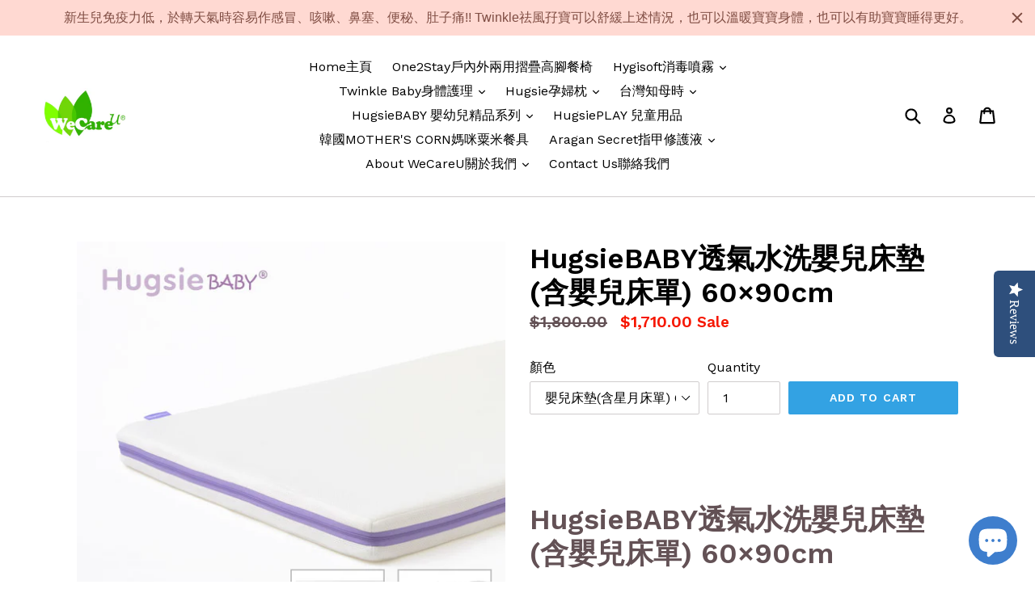

--- FILE ---
content_type: text/html; charset=utf-8
request_url: https://wecareu.com.hk/products/hugsiebaby-crib-mattress-60x90cm-%E5%AC%B0%E5%85%92%E5%BA%8A%E8%A4%A5
body_size: 54179
content:

<!--[if IE 9]> <html class="ie9 no-js" lang="en"> <![endif]-->
<!--[if (gt IE 9)|!(IE)]><!--> <html class="no-js" lang="en"> <!--<![endif]-->
<head>
  <meta name="google-site-verification" content="HOpp03jV28A3knGsQShQ3GMqt5LLc7cDDBPAosjEDFQ" />

  <meta charset="utf-8">
  <meta http-equiv="X-UA-Compatible" content="IE=edge,chrome=1">
  <meta name="viewport" content="width=device-width,initial-scale=1">
  <meta name="theme-color" content="#33a2e3">
  <link rel="canonical" href="https://wecareu.com.hk/products/hugsiebaby-crib-mattress-60x90cm-%e5%ac%b0%e5%85%92%e5%ba%8a%e8%a4%a5">

  
    <link rel="shortcut icon" href="//wecareu.com.hk/cdn/shop/files/WeCareu_Logo_32x32.jpg?v=1613190086" type="image/png">
  

  
  <title>
    HugsieBABY透氣水洗嬰兒床褥(含嬰兒床單)60×90cm/HugsieBABY Crib Mattress with bedsheet
    
    
    
      &ndash; WecareU Shop
    
  </title>

  
    <meta name="description" content="HugsieBABY透氣水洗嬰兒床墊(含嬰兒床單) 60×90cm ;HugsieBABY 6CM床墊支撐護脊設計; HugsieBABY嬰兒床墊3D結構空氣纖維 ;HugsieBABY crib Mattress 60度可水洗除螨快乾;HugsieBABY Baby Mattress使用德國醫療級氧化鋅抗菌材質,環保無毒安全認證;HugsieBABY嬰兒床墊有三年保固品質保證 ;HugsieBABY Baby Mattress 尺寸60 x 90 x 6cm;嬰兒床墊,嬰兒床褥,HugsieBABY,可水洗床褥,Baby Mattress,BB床褥">
  

  <!-- /snippets/social-meta-tags.liquid -->




<meta property="og:site_name" content="WecareU Shop">
<meta property="og:url" content="https://wecareu.com.hk/products/hugsiebaby-crib-mattress-60x90cm-%e5%ac%b0%e5%85%92%e5%ba%8a%e8%a4%a5">
<meta property="og:title" content="HugsieBABY透氣水洗嬰兒床墊(含嬰兒床單) 60×90cm">
<meta property="og:type" content="product">
<meta property="og:description" content="HugsieBABY透氣水洗嬰兒床墊(含嬰兒床單) 60×90cm ;HugsieBABY 6CM床墊支撐護脊設計; HugsieBABY嬰兒床墊3D結構空氣纖維 ;HugsieBABY crib Mattress 60度可水洗除螨快乾;HugsieBABY Baby Mattress使用德國醫療級氧化鋅抗菌材質,環保無毒安全認證;HugsieBABY嬰兒床墊有三年保固品質保證 ;HugsieBABY Baby Mattress 尺寸60 x 90 x 6cm;嬰兒床墊,嬰兒床褥,HugsieBABY,可水洗床褥,Baby Mattress,BB床褥">

  <meta property="og:price:amount" content="1,710.00">
  <meta property="og:price:currency" content="HKD">

<meta property="og:image" content="http://wecareu.com.hk/cdn/shop/products/hugsiebaby-6090cm-272223_1200x1200.jpg?v=1743226447"><meta property="og:image" content="http://wecareu.com.hk/cdn/shop/products/hugsiebaby-6090cm-360717_1200x1200.jpg?v=1743226448"><meta property="og:image" content="http://wecareu.com.hk/cdn/shop/products/hugsiebaby-6090cm-110045_1200x1200.jpg?v=1740821328">
<meta property="og:image:secure_url" content="https://wecareu.com.hk/cdn/shop/products/hugsiebaby-6090cm-272223_1200x1200.jpg?v=1743226447"><meta property="og:image:secure_url" content="https://wecareu.com.hk/cdn/shop/products/hugsiebaby-6090cm-360717_1200x1200.jpg?v=1743226448"><meta property="og:image:secure_url" content="https://wecareu.com.hk/cdn/shop/products/hugsiebaby-6090cm-110045_1200x1200.jpg?v=1740821328">


<meta name="twitter:card" content="summary_large_image">
<meta name="twitter:title" content="HugsieBABY透氣水洗嬰兒床墊(含嬰兒床單) 60×90cm">
<meta name="twitter:description" content="HugsieBABY透氣水洗嬰兒床墊(含嬰兒床單) 60×90cm ;HugsieBABY 6CM床墊支撐護脊設計; HugsieBABY嬰兒床墊3D結構空氣纖維 ;HugsieBABY crib Mattress 60度可水洗除螨快乾;HugsieBABY Baby Mattress使用德國醫療級氧化鋅抗菌材質,環保無毒安全認證;HugsieBABY嬰兒床墊有三年保固品質保證 ;HugsieBABY Baby Mattress 尺寸60 x 90 x 6cm;嬰兒床墊,嬰兒床褥,HugsieBABY,可水洗床褥,Baby Mattress,BB床褥">


  <link href="//wecareu.com.hk/cdn/shop/t/1/assets/theme.scss.css?v=67449961450507043691701159550" rel="stylesheet" type="text/css" media="all" />
  

  <link href="//fonts.googleapis.com/css?family=Work+Sans:400,700" rel="stylesheet" type="text/css" media="all" />


  

    <link href="//fonts.googleapis.com/css?family=Work+Sans:600" rel="stylesheet" type="text/css" media="all" />
  



  <script>
    var theme = {
      strings: {
        addToCart: "Add to cart",
        soldOut: "Sold out",
        unavailable: "Unavailable",
        showMore: "Show More",
        showLess: "Show Less",
        addressError: "Error looking up that address",
        addressNoResults: "No results for that address",
        addressQueryLimit: "You have exceeded the Google API usage limit. Consider upgrading to a \u003ca href=\"https:\/\/developers.google.com\/maps\/premium\/usage-limits\"\u003ePremium Plan\u003c\/a\u003e.",
        authError: "There was a problem authenticating your Google Maps account."
      },
      moneyFormat: "${{amount}}"
    }

    document.documentElement.className = document.documentElement.className.replace('no-js', 'js');
  </script>

  <!--[if (lte IE 9) ]><script src="//wecareu.com.hk/cdn/shop/t/1/assets/match-media.min.js?v=22265819453975888031511063417" type="text/javascript"></script><![endif]-->

  

  <!--[if (gt IE 9)|!(IE)]><!--><script src="//wecareu.com.hk/cdn/shop/t/1/assets/lazysizes.js?v=68441465964607740661511063416" async="async"></script><!--<![endif]-->
  <!--[if lte IE 9]><script src="//wecareu.com.hk/cdn/shop/t/1/assets/lazysizes.min.js?v=1124"></script><![endif]-->

  <!--[if (gt IE 9)|!(IE)]><!--><script src="//wecareu.com.hk/cdn/shop/t/1/assets/vendor.js?v=136118274122071307521511063417" defer="defer"></script><!--<![endif]-->
  <!--[if lte IE 9]><script src="//wecareu.com.hk/cdn/shop/t/1/assets/vendor.js?v=136118274122071307521511063417"></script><![endif]-->

  <!--[if (gt IE 9)|!(IE)]><!--><script src="//wecareu.com.hk/cdn/shop/t/1/assets/theme.js?v=183330323817343037491511063417" defer="defer"></script><!--<![endif]-->
  <!--[if lte IE 9]><script src="//wecareu.com.hk/cdn/shop/t/1/assets/theme.js?v=183330323817343037491511063417"></script><![endif]-->

  <script>window.performance && window.performance.mark && window.performance.mark('shopify.content_for_header.start');</script><meta name="google-site-verification" content="HOpp03jV28A3knGsQShQ3GMqt5LLc7cDDBPAosjEDFQ">
<meta id="shopify-digital-wallet" name="shopify-digital-wallet" content="/25636980/digital_wallets/dialog">
<meta name="shopify-checkout-api-token" content="cf788673abfd3f17b4898c4ccec24fa1">
<meta id="in-context-paypal-metadata" data-shop-id="25636980" data-venmo-supported="false" data-environment="production" data-locale="en_US" data-paypal-v4="true" data-currency="HKD">
<link rel="alternate" type="application/json+oembed" href="https://wecareu.com.hk/products/hugsiebaby-crib-mattress-60x90cm-%e5%ac%b0%e5%85%92%e5%ba%8a%e8%a4%a5.oembed">
<script async="async" src="/checkouts/internal/preloads.js?locale=en-HK"></script>
<link rel="preconnect" href="https://shop.app" crossorigin="anonymous">
<script async="async" src="https://shop.app/checkouts/internal/preloads.js?locale=en-HK&shop_id=25636980" crossorigin="anonymous"></script>
<script id="apple-pay-shop-capabilities" type="application/json">{"shopId":25636980,"countryCode":"HK","currencyCode":"HKD","merchantCapabilities":["supports3DS"],"merchantId":"gid:\/\/shopify\/Shop\/25636980","merchantName":"WecareU Shop","requiredBillingContactFields":["postalAddress","email","phone"],"requiredShippingContactFields":["postalAddress","email","phone"],"shippingType":"shipping","supportedNetworks":["visa","masterCard","amex"],"total":{"type":"pending","label":"WecareU Shop","amount":"1.00"},"shopifyPaymentsEnabled":true,"supportsSubscriptions":true}</script>
<script id="shopify-features" type="application/json">{"accessToken":"cf788673abfd3f17b4898c4ccec24fa1","betas":["rich-media-storefront-analytics"],"domain":"wecareu.com.hk","predictiveSearch":true,"shopId":25636980,"locale":"en"}</script>
<script>var Shopify = Shopify || {};
Shopify.shop = "wecareu-shop.myshopify.com";
Shopify.locale = "en";
Shopify.currency = {"active":"HKD","rate":"1.0"};
Shopify.country = "HK";
Shopify.theme = {"name":"Debut","id":9325445163,"schema_name":"Debut","schema_version":"1.9.0","theme_store_id":796,"role":"main"};
Shopify.theme.handle = "null";
Shopify.theme.style = {"id":null,"handle":null};
Shopify.cdnHost = "wecareu.com.hk/cdn";
Shopify.routes = Shopify.routes || {};
Shopify.routes.root = "/";</script>
<script type="module">!function(o){(o.Shopify=o.Shopify||{}).modules=!0}(window);</script>
<script>!function(o){function n(){var o=[];function n(){o.push(Array.prototype.slice.apply(arguments))}return n.q=o,n}var t=o.Shopify=o.Shopify||{};t.loadFeatures=n(),t.autoloadFeatures=n()}(window);</script>
<script>
  window.ShopifyPay = window.ShopifyPay || {};
  window.ShopifyPay.apiHost = "shop.app\/pay";
  window.ShopifyPay.redirectState = null;
</script>
<script id="shop-js-analytics" type="application/json">{"pageType":"product"}</script>
<script defer="defer" async type="module" src="//wecareu.com.hk/cdn/shopifycloud/shop-js/modules/v2/client.init-shop-cart-sync_BT-GjEfc.en.esm.js"></script>
<script defer="defer" async type="module" src="//wecareu.com.hk/cdn/shopifycloud/shop-js/modules/v2/chunk.common_D58fp_Oc.esm.js"></script>
<script defer="defer" async type="module" src="//wecareu.com.hk/cdn/shopifycloud/shop-js/modules/v2/chunk.modal_xMitdFEc.esm.js"></script>
<script type="module">
  await import("//wecareu.com.hk/cdn/shopifycloud/shop-js/modules/v2/client.init-shop-cart-sync_BT-GjEfc.en.esm.js");
await import("//wecareu.com.hk/cdn/shopifycloud/shop-js/modules/v2/chunk.common_D58fp_Oc.esm.js");
await import("//wecareu.com.hk/cdn/shopifycloud/shop-js/modules/v2/chunk.modal_xMitdFEc.esm.js");

  window.Shopify.SignInWithShop?.initShopCartSync?.({"fedCMEnabled":true,"windoidEnabled":true});

</script>
<script>
  window.Shopify = window.Shopify || {};
  if (!window.Shopify.featureAssets) window.Shopify.featureAssets = {};
  window.Shopify.featureAssets['shop-js'] = {"shop-cart-sync":["modules/v2/client.shop-cart-sync_DZOKe7Ll.en.esm.js","modules/v2/chunk.common_D58fp_Oc.esm.js","modules/v2/chunk.modal_xMitdFEc.esm.js"],"init-fed-cm":["modules/v2/client.init-fed-cm_B6oLuCjv.en.esm.js","modules/v2/chunk.common_D58fp_Oc.esm.js","modules/v2/chunk.modal_xMitdFEc.esm.js"],"shop-cash-offers":["modules/v2/client.shop-cash-offers_D2sdYoxE.en.esm.js","modules/v2/chunk.common_D58fp_Oc.esm.js","modules/v2/chunk.modal_xMitdFEc.esm.js"],"shop-login-button":["modules/v2/client.shop-login-button_QeVjl5Y3.en.esm.js","modules/v2/chunk.common_D58fp_Oc.esm.js","modules/v2/chunk.modal_xMitdFEc.esm.js"],"pay-button":["modules/v2/client.pay-button_DXTOsIq6.en.esm.js","modules/v2/chunk.common_D58fp_Oc.esm.js","modules/v2/chunk.modal_xMitdFEc.esm.js"],"shop-button":["modules/v2/client.shop-button_DQZHx9pm.en.esm.js","modules/v2/chunk.common_D58fp_Oc.esm.js","modules/v2/chunk.modal_xMitdFEc.esm.js"],"avatar":["modules/v2/client.avatar_BTnouDA3.en.esm.js"],"init-windoid":["modules/v2/client.init-windoid_CR1B-cfM.en.esm.js","modules/v2/chunk.common_D58fp_Oc.esm.js","modules/v2/chunk.modal_xMitdFEc.esm.js"],"init-shop-for-new-customer-accounts":["modules/v2/client.init-shop-for-new-customer-accounts_C_vY_xzh.en.esm.js","modules/v2/client.shop-login-button_QeVjl5Y3.en.esm.js","modules/v2/chunk.common_D58fp_Oc.esm.js","modules/v2/chunk.modal_xMitdFEc.esm.js"],"init-shop-email-lookup-coordinator":["modules/v2/client.init-shop-email-lookup-coordinator_BI7n9ZSv.en.esm.js","modules/v2/chunk.common_D58fp_Oc.esm.js","modules/v2/chunk.modal_xMitdFEc.esm.js"],"init-shop-cart-sync":["modules/v2/client.init-shop-cart-sync_BT-GjEfc.en.esm.js","modules/v2/chunk.common_D58fp_Oc.esm.js","modules/v2/chunk.modal_xMitdFEc.esm.js"],"shop-toast-manager":["modules/v2/client.shop-toast-manager_DiYdP3xc.en.esm.js","modules/v2/chunk.common_D58fp_Oc.esm.js","modules/v2/chunk.modal_xMitdFEc.esm.js"],"init-customer-accounts":["modules/v2/client.init-customer-accounts_D9ZNqS-Q.en.esm.js","modules/v2/client.shop-login-button_QeVjl5Y3.en.esm.js","modules/v2/chunk.common_D58fp_Oc.esm.js","modules/v2/chunk.modal_xMitdFEc.esm.js"],"init-customer-accounts-sign-up":["modules/v2/client.init-customer-accounts-sign-up_iGw4briv.en.esm.js","modules/v2/client.shop-login-button_QeVjl5Y3.en.esm.js","modules/v2/chunk.common_D58fp_Oc.esm.js","modules/v2/chunk.modal_xMitdFEc.esm.js"],"shop-follow-button":["modules/v2/client.shop-follow-button_CqMgW2wH.en.esm.js","modules/v2/chunk.common_D58fp_Oc.esm.js","modules/v2/chunk.modal_xMitdFEc.esm.js"],"checkout-modal":["modules/v2/client.checkout-modal_xHeaAweL.en.esm.js","modules/v2/chunk.common_D58fp_Oc.esm.js","modules/v2/chunk.modal_xMitdFEc.esm.js"],"shop-login":["modules/v2/client.shop-login_D91U-Q7h.en.esm.js","modules/v2/chunk.common_D58fp_Oc.esm.js","modules/v2/chunk.modal_xMitdFEc.esm.js"],"lead-capture":["modules/v2/client.lead-capture_BJmE1dJe.en.esm.js","modules/v2/chunk.common_D58fp_Oc.esm.js","modules/v2/chunk.modal_xMitdFEc.esm.js"],"payment-terms":["modules/v2/client.payment-terms_Ci9AEqFq.en.esm.js","modules/v2/chunk.common_D58fp_Oc.esm.js","modules/v2/chunk.modal_xMitdFEc.esm.js"]};
</script>
<script>(function() {
  var isLoaded = false;
  function asyncLoad() {
    if (isLoaded) return;
    isLoaded = true;
    var urls = ["\/\/staticw2.yotpo.com\/A7cmGUk6bZI1OyPt2wxsmgFitnAXvWCSNQA0zGHw\/widget.js?shop=wecareu-shop.myshopify.com","\/\/cdn.shopify.com\/proxy\/fb24709c9be07d2be266b1259de8b3676976d26ed8a6987be1135a835d7e95dc\/bingshoppingtool-t2app-prod.trafficmanager.net\/uet\/tracking_script?shop=wecareu-shop.myshopify.com\u0026sp-cache-control=cHVibGljLCBtYXgtYWdlPTkwMA","\/\/cdn.shopify.com\/proxy\/de3c79a41273796e1cf70b7f8cd918ddb16e699568c9d02f310ddbedba8edd87\/wecareu.activehosted.com\/js\/site-tracking.php?shop=wecareu-shop.myshopify.com\u0026sp-cache-control=cHVibGljLCBtYXgtYWdlPTkwMA","https:\/\/cdn.hextom.com\/js\/freeshippingbar.js?shop=wecareu-shop.myshopify.com","https:\/\/cdn.hextom.com\/js\/quickannouncementbar.js?shop=wecareu-shop.myshopify.com","https:\/\/cdn5.hextom.com\/js\/vimotia.js?shop=wecareu-shop.myshopify.com"];
    for (var i = 0; i < urls.length; i++) {
      var s = document.createElement('script');
      s.type = 'text/javascript';
      s.async = true;
      s.src = urls[i];
      var x = document.getElementsByTagName('script')[0];
      x.parentNode.insertBefore(s, x);
    }
  };
  if(window.attachEvent) {
    window.attachEvent('onload', asyncLoad);
  } else {
    window.addEventListener('load', asyncLoad, false);
  }
})();</script>
<script id="__st">var __st={"a":25636980,"offset":28800,"reqid":"ae153e7e-95e4-46b5-8cf6-6a39d5677edc-1769280944","pageurl":"wecareu.com.hk\/products\/hugsiebaby-crib-mattress-60x90cm-%E5%AC%B0%E5%85%92%E5%BA%8A%E8%A4%A5","u":"4d57dd84e600","p":"product","rtyp":"product","rid":6824896757803};</script>
<script>window.ShopifyPaypalV4VisibilityTracking = true;</script>
<script id="captcha-bootstrap">!function(){'use strict';const t='contact',e='account',n='new_comment',o=[[t,t],['blogs',n],['comments',n],[t,'customer']],c=[[e,'customer_login'],[e,'guest_login'],[e,'recover_customer_password'],[e,'create_customer']],r=t=>t.map((([t,e])=>`form[action*='/${t}']:not([data-nocaptcha='true']) input[name='form_type'][value='${e}']`)).join(','),a=t=>()=>t?[...document.querySelectorAll(t)].map((t=>t.form)):[];function s(){const t=[...o],e=r(t);return a(e)}const i='password',u='form_key',d=['recaptcha-v3-token','g-recaptcha-response','h-captcha-response',i],f=()=>{try{return window.sessionStorage}catch{return}},m='__shopify_v',_=t=>t.elements[u];function p(t,e,n=!1){try{const o=window.sessionStorage,c=JSON.parse(o.getItem(e)),{data:r}=function(t){const{data:e,action:n}=t;return t[m]||n?{data:e,action:n}:{data:t,action:n}}(c);for(const[e,n]of Object.entries(r))t.elements[e]&&(t.elements[e].value=n);n&&o.removeItem(e)}catch(o){console.error('form repopulation failed',{error:o})}}const l='form_type',E='cptcha';function T(t){t.dataset[E]=!0}const w=window,h=w.document,L='Shopify',v='ce_forms',y='captcha';let A=!1;((t,e)=>{const n=(g='f06e6c50-85a8-45c8-87d0-21a2b65856fe',I='https://cdn.shopify.com/shopifycloud/storefront-forms-hcaptcha/ce_storefront_forms_captcha_hcaptcha.v1.5.2.iife.js',D={infoText:'Protected by hCaptcha',privacyText:'Privacy',termsText:'Terms'},(t,e,n)=>{const o=w[L][v],c=o.bindForm;if(c)return c(t,g,e,D).then(n);var r;o.q.push([[t,g,e,D],n]),r=I,A||(h.body.append(Object.assign(h.createElement('script'),{id:'captcha-provider',async:!0,src:r})),A=!0)});var g,I,D;w[L]=w[L]||{},w[L][v]=w[L][v]||{},w[L][v].q=[],w[L][y]=w[L][y]||{},w[L][y].protect=function(t,e){n(t,void 0,e),T(t)},Object.freeze(w[L][y]),function(t,e,n,w,h,L){const[v,y,A,g]=function(t,e,n){const i=e?o:[],u=t?c:[],d=[...i,...u],f=r(d),m=r(i),_=r(d.filter((([t,e])=>n.includes(e))));return[a(f),a(m),a(_),s()]}(w,h,L),I=t=>{const e=t.target;return e instanceof HTMLFormElement?e:e&&e.form},D=t=>v().includes(t);t.addEventListener('submit',(t=>{const e=I(t);if(!e)return;const n=D(e)&&!e.dataset.hcaptchaBound&&!e.dataset.recaptchaBound,o=_(e),c=g().includes(e)&&(!o||!o.value);(n||c)&&t.preventDefault(),c&&!n&&(function(t){try{if(!f())return;!function(t){const e=f();if(!e)return;const n=_(t);if(!n)return;const o=n.value;o&&e.removeItem(o)}(t);const e=Array.from(Array(32),(()=>Math.random().toString(36)[2])).join('');!function(t,e){_(t)||t.append(Object.assign(document.createElement('input'),{type:'hidden',name:u})),t.elements[u].value=e}(t,e),function(t,e){const n=f();if(!n)return;const o=[...t.querySelectorAll(`input[type='${i}']`)].map((({name:t})=>t)),c=[...d,...o],r={};for(const[a,s]of new FormData(t).entries())c.includes(a)||(r[a]=s);n.setItem(e,JSON.stringify({[m]:1,action:t.action,data:r}))}(t,e)}catch(e){console.error('failed to persist form',e)}}(e),e.submit())}));const S=(t,e)=>{t&&!t.dataset[E]&&(n(t,e.some((e=>e===t))),T(t))};for(const o of['focusin','change'])t.addEventListener(o,(t=>{const e=I(t);D(e)&&S(e,y())}));const B=e.get('form_key'),M=e.get(l),P=B&&M;t.addEventListener('DOMContentLoaded',(()=>{const t=y();if(P)for(const e of t)e.elements[l].value===M&&p(e,B);[...new Set([...A(),...v().filter((t=>'true'===t.dataset.shopifyCaptcha))])].forEach((e=>S(e,t)))}))}(h,new URLSearchParams(w.location.search),n,t,e,['guest_login'])})(!0,!0)}();</script>
<script integrity="sha256-4kQ18oKyAcykRKYeNunJcIwy7WH5gtpwJnB7kiuLZ1E=" data-source-attribution="shopify.loadfeatures" defer="defer" src="//wecareu.com.hk/cdn/shopifycloud/storefront/assets/storefront/load_feature-a0a9edcb.js" crossorigin="anonymous"></script>
<script crossorigin="anonymous" defer="defer" src="//wecareu.com.hk/cdn/shopifycloud/storefront/assets/shopify_pay/storefront-65b4c6d7.js?v=20250812"></script>
<script data-source-attribution="shopify.dynamic_checkout.dynamic.init">var Shopify=Shopify||{};Shopify.PaymentButton=Shopify.PaymentButton||{isStorefrontPortableWallets:!0,init:function(){window.Shopify.PaymentButton.init=function(){};var t=document.createElement("script");t.src="https://wecareu.com.hk/cdn/shopifycloud/portable-wallets/latest/portable-wallets.en.js",t.type="module",document.head.appendChild(t)}};
</script>
<script data-source-attribution="shopify.dynamic_checkout.buyer_consent">
  function portableWalletsHideBuyerConsent(e){var t=document.getElementById("shopify-buyer-consent"),n=document.getElementById("shopify-subscription-policy-button");t&&n&&(t.classList.add("hidden"),t.setAttribute("aria-hidden","true"),n.removeEventListener("click",e))}function portableWalletsShowBuyerConsent(e){var t=document.getElementById("shopify-buyer-consent"),n=document.getElementById("shopify-subscription-policy-button");t&&n&&(t.classList.remove("hidden"),t.removeAttribute("aria-hidden"),n.addEventListener("click",e))}window.Shopify?.PaymentButton&&(window.Shopify.PaymentButton.hideBuyerConsent=portableWalletsHideBuyerConsent,window.Shopify.PaymentButton.showBuyerConsent=portableWalletsShowBuyerConsent);
</script>
<script data-source-attribution="shopify.dynamic_checkout.cart.bootstrap">document.addEventListener("DOMContentLoaded",(function(){function t(){return document.querySelector("shopify-accelerated-checkout-cart, shopify-accelerated-checkout")}if(t())Shopify.PaymentButton.init();else{new MutationObserver((function(e,n){t()&&(Shopify.PaymentButton.init(),n.disconnect())})).observe(document.body,{childList:!0,subtree:!0})}}));
</script>
<link id="shopify-accelerated-checkout-styles" rel="stylesheet" media="screen" href="https://wecareu.com.hk/cdn/shopifycloud/portable-wallets/latest/accelerated-checkout-backwards-compat.css" crossorigin="anonymous">
<style id="shopify-accelerated-checkout-cart">
        #shopify-buyer-consent {
  margin-top: 1em;
  display: inline-block;
  width: 100%;
}

#shopify-buyer-consent.hidden {
  display: none;
}

#shopify-subscription-policy-button {
  background: none;
  border: none;
  padding: 0;
  text-decoration: underline;
  font-size: inherit;
  cursor: pointer;
}

#shopify-subscription-policy-button::before {
  box-shadow: none;
}

      </style>

<script>window.performance && window.performance.mark && window.performance.mark('shopify.content_for_header.end');</script>
<script>window.BOLD = window.BOLD || {};
    window.BOLD.common = window.BOLD.common || {};
    window.BOLD.common.Shopify = window.BOLD.common.Shopify || {};

    window.BOLD.common.Shopify.shop = {
        domain: 'wecareu.com.hk',
        permanent_domain: 'wecareu-shop.myshopify.com',
        url: 'https://wecareu.com.hk',
        secure_url: 'https://wecareu.com.hk',
        money_format: "${{amount}}",
        currency: "HKD"
    };

    window.BOLD.common.Shopify.cart = {"note":null,"attributes":{},"original_total_price":0,"total_price":0,"total_discount":0,"total_weight":0.0,"item_count":0,"items":[],"requires_shipping":false,"currency":"HKD","items_subtotal_price":0,"cart_level_discount_applications":[],"checkout_charge_amount":0};
    window.BOLD.common.template = 'product';window.BOLD.common.Shopify.formatMoney = function(money, format) {
        function n(t, e) {
            return "undefined" == typeof t ? e : t
        }
        function r(t, e, r, i) {
            if (e = n(e, 2),
            r = n(r, ","),
            i = n(i, "."),
            isNaN(t) || null == t)
                return 0;
            t = (t / 100).toFixed(e);
            var o = t.split(".")
              , a = o[0].replace(/(\d)(?=(\d\d\d)+(?!\d))/g, "$1" + r)
              , s = o[1] ? i + o[1] : "";
            return a + s
        }
        "string" == typeof money && (money = money.replace(".", ""));
        var i = ""
          , o = /\{\{\s*(\w+)\s*\}\}/
          , a = format || window.BOLD.common.Shopify.shop.money_format || window.Shopify.money_format || "$ {{ amount }}";
        switch (a.match(o)[1]) {
            case "amount":
                i = r(money, 2);
                break;
            case "amount_no_decimals":
                i = r(money, 0);
                break;
            case "amount_with_comma_separator":
                i = r(money, 2, ".", ",");
                break;
            case "amount_no_decimals_with_comma_separator":
                i = r(money, 0, ".", ",");
                break;
            case "amount_with_space_separator":
                i = r(money, 2, ".", " ");
                break;
            case "amount_no_decimals_with_space_separator":
                i = r(money, 0, ".", " ");
                break;
        }
        return a.replace(o, i);
    };

    window.BOLD.common.Shopify.saveProduct = function (handle, product) {
        if (typeof handle === 'string' && typeof window.BOLD.common.Shopify.products[handle] === 'undefined') {
            if (typeof product === 'number') {
                window.BOLD.common.Shopify.handles[product] = handle;
                product = { id: product };
            }
            window.BOLD.common.Shopify.products[handle] = product;
        }
    };

	window.BOLD.common.Shopify.saveVariant = function (variant_id, variant) {
		if (typeof variant_id === 'number' && typeof window.BOLD.common.Shopify.variants[variant_id] === 'undefined') {
			window.BOLD.common.Shopify.variants[variant_id] = variant;
		}
	};window.BOLD.common.Shopify.products = window.BOLD.common.Shopify.products || {};
    window.BOLD.common.Shopify.variants = window.BOLD.common.Shopify.variants || {};
    window.BOLD.common.Shopify.handles = window.BOLD.common.Shopify.handles || {};window.BOLD.common.Shopify.handle = "hugsiebaby-crib-mattress-60x90cm-嬰兒床褥"
window.BOLD.common.Shopify.saveProduct("hugsiebaby-crib-mattress-60x90cm-嬰兒床褥", 6824896757803);window.BOLD.common.Shopify.saveVariant(41444589142059, {product_id: 6824896757803, price: 171000, group_id: 'null'});window.BOLD.common.Shopify.saveVariant(41447164969003, {product_id: 6824896757803, price: 171000, group_id: 'null'});window.BOLD.common.Shopify.metafields = window.BOLD.common.Shopify.metafields || {};window.BOLD.common.Shopify.metafields["bold_rp"] = {};</script>

<link href="//wecareu.com.hk/cdn/shop/t/1/assets/bold-upsell.css?v=51915886505602322711542121744" rel="stylesheet" type="text/css" media="all" />
<link href="//wecareu.com.hk/cdn/shop/t/1/assets/bold-upsell-custom.css?v=150135899998303055901538459087" rel="stylesheet" type="text/css" media="all" /><link href="//wecareu.com.hk/cdn/shop/t/1/assets/bold-brain-widget.css?v=12280912722225961271626935203" rel="stylesheet" type="text/css" media="all" />
                    <script id="omgfbc-script" type='text/javascript' data-type="custom">
    var facebookChatSettings = {"id":"78774","shop":"wecareu-shop.myshopify.com","script_tag_id":null,"page_info":{"access_token":"EAAbSADU4UKABAMAFOZA2GxctsCd1Jtkksq84OLwZBKLMRZCAAFZAEthkjv8ARKCsppbjDZCoUZA6IUiyZAzfLLZBNcWAtQQ1KFMa5zmkeZBJ67AEDw41bHo7S6e19kHNNZBL579L68kG9jDx9krt9DwPpoQFMvBPJZCZCVDBlmZAujORvnSbGCu0w857k","category":"嬰兒用品／兒童用品","category_list":[{"id":"2232","name":"嬰兒用品／兒童用品"},{"id":"200600219953504","name":"購物與零售"}],"name":"WecareU","id":"683342028390454","tasks":["ANALYZE","ADVERTISE","MESSAGING","MODERATE","CREATE_CONTENT","MANAGE"],"user_name":"Lo Forpital"},"language":"en_US","position":"90","greeting_message":"Hi! How can we help you?","icon_type":"icon_1","icon_text":"Chat With Us","tab_size":"medium","auto_display":"0","tab_color":"#ffffff","icon_text_color":"#0084ff","theme_color":"#0084ff","custom_css":{"status":false,"code":""},"working_time":{"status":"1","start":"01:00","end":"23:59","time_zone":"America\/Denver","not_available_option":"noneOpt","email":{"username":"","password":"","smtp":"smtp.gmail.com","port":"465","encryption":"ssl"},"fb_messages":"It's none - working time. We'll be back and support you!"},"status_connect":"2","app_status":"1","device_target":"0","page_target":"0","margin_bottom":"30","chat_type":"0","exclude_pages":["template-cart"],"specific_pages":["template-index"],"plan":"free","active_plan_at":"1632457887","last_access":"1632457895","deleted":"0","shop_info":{"id":25636980,"name":"WecareU Shop","email":"info@wecareu.com.hk","domain":"wecareu.com.hk","province":"Kowloon","country":"HK","address1":"2 Kai Hing Road ","zip":"","city":"Kln","source":null,"phone":"22719926","latitude":22.316292000000001,"longitude":114.21245,"primary_locale":"en","address2":"","created_at":"2017-11-19T11:50:09+08:00","updated_at":"2021-07-08T14:11:18+08:00","country_code":"HK","country_name":"Hong Kong","currency":"HKD","customer_email":"info@wecareu.com.hk","timezone":"(GMT+08:00) Asia\/Hong_Kong","iana_timezone":"Asia\/Hong_Kong","shop_owner":"WeCareU- -","money_format":"$","money_with_currency_format":"HK$","weight_unit":"kg","province_code":"KL","taxes_included":false,"auto_configure_tax_inclusivity":null,"tax_shipping":null,"county_taxes":true,"plan_display_name":"Basic Shopify","plan_name":"basic","has_discounts":true,"has_gift_cards":false,"myshopify_domain":"wecareu-shop.myshopify.com","google_apps_domain":null,"google_apps_login_enabled":null,"money_in_emails_format":"$","money_with_currency_in_emails_format":"HK$","eligible_for_payments":true,"requires_extra_payments_agreement":false,"password_enabled":false,"has_storefront":true,"eligible_for_card_reader_giveaway":false,"finances":true,"primary_location_id":5181210667,"cookie_consent_level":"implicit","visitor_tracking_consent_preference":"allow_all","checkout_api_supported":true,"multi_location_enabled":true,"setup_required":false,"pre_launch_enabled":false,"enabled_presentment_currencies":["HKD"]},"weekdays":[{"name":"Sunday","id":"0"},{"name":"Monday","id":"1"},{"name":"Tuesday","id":"2"},{"name":"Wednesday","id":"3"},{"name":"Thursday","id":"4"},{"name":"Friday","id":"5"},{"name":"Saturday","id":"6"}],"show_after":"0","update_cache":"0","tab_style":"one_box","version_app":"1","theme_publish":"0","display_mode":"default","white_list_domain":"[\"wecareu-shop.myshopify.com\",\"wecareu.com.hk\",\"www.wecareu.com.hk\"]","customer_question":"","infomation_fb_user":"{\"login_long_access_token\":\"EAAbSADU4UKABACOA7pDMDLFtY4TtoeTFx7Sj5aCxVfvh3ZA5AL7XXZCOM1scXU81Tmtjjh7mmCgXMNtzlOHwCT9SDDTzHA1W5xxYxSAsNBMzLvFbJibfT45dbs0gzq2dCDULGqnJYgC52XbN23SLWGs502yFRPKeusOKneSc1mFPrWNeoD\",\"name\":\"Lo Forpital\",\"id\":\"3012957515641143\",\"list_page_access\":{\"optionsPage\":[],\"listPageFB\":[{\"access_token\":\"EAAbSADU4UKABAMAFOZA2GxctsCd1Jtkksq84OLwZBKLMRZCAAFZAEthkjv8ARKCsppbjDZCoUZA6IUiyZAzfLLZBNcWAtQQ1KFMa5zmkeZBJ67AEDw41bHo7S6e19kHNNZBL579L68kG9jDx9krt9DwPpoQFMvBPJZCZCVDBlmZAujORvnSbGCu0w857k\",\"category\":\"\\u5b30\\u5152\\u7528\\u54c1\\uff0f\\u5152\\u7ae5\\u7528\\u54c1\",\"category_list\":[{\"id\":\"2232\",\"name\":\"\\u5b30\\u5152\\u7528\\u54c1\\uff0f\\u5152\\u7ae5\\u7528\\u54c1\"},{\"id\":\"200600219953504\",\"name\":\"\\u8cfc\\u7269\\u8207\\u96f6\\u552e\"}],\"name\":\"WecareU\",\"id\":\"683342028390454\",\"tasks\":[\"ANALYZE\",\"ADVERTISE\",\"MESSAGING\",\"MODERATE\",\"CREATE_CONTENT\",\"MANAGE\"],\"user_name\":\"Lo Forpital\"}],\"pageIdChose\":\"683342028390454\"}}","show_greeting_message":"1","enable_fb_chat_btn":"1","facebook_message_options":"0","enable_abandoned_campaign":"0","fb_page_id":"683342028390454","app_fb_id":"1919748194980000","version_code":"1.0.0","id_discount_code":"0","is_install":"1","urlApp":"https:\/\/api.omegatheme.com\/facebook-chat\/","abTests":{"upgrade_price_Oct_2021":true,"intergrate_instagram_Oct_2021":true,"auto_reply_Dec_2021":true,"list_subscriber_Oct_2021":true,"welcome_popup_widget_Oct_2021":true,"customer_io_Dec_2021":true,"trial_price_plan_Dec_2021":true,"theme_app_extension_Jan_2022":true,"shipping_noti_Jun_2021":true,"get_contact_infor_Feb_2022":true},"addCartWidget":null,"appIdFB":"1919748194980000"};
    var iconHtml = {"icon_1":"<svg xmlns='http:\/\/www.w3.org\/2000\/svg' width='25' height='25' viewBox='96 93 322 324'><g><path d='M257 93c-88.918 0-161 67.157-161 150 0 47.205 23.412 89.311 60 116.807V417l54.819-30.273C225.449 390.801 240.948 393 257 393c88.918 0 161-67.157 161-150S345.918 93 257 93zm16 202l-41-44-80 44 88-94 42 44 79-44-88 94z'><\/path><rect x='13.445' y='20.996' width='37' height='4'><\/rect><rect x='13.445' y='32.828' width='37' height='4'><\/rect><rect x='13.445' y='44.66' width='37' height='4'><\/rect><\/g><\/svg>","icon_2":"<svg xmlns='http:\/\/www.w3.org\/2000\/svg' width='25' height='25' viewBox='0 0 24 24'><path d='M9 8h-3v4h3v12h5v-12h3.642l.358-4h-4v-1.667c0-.955.192-1.333 1.115-1.333h2.885v-5h-3.808c-3.596 0-5.192 1.583-5.192 4.615v3.385z'><\/path><\/svg>","icon_3":"<svg width='25' height='25' version='1.1' id='Capa_1' xmlns='http:\/\/www.w3.org\/2000\/svg' xmlns:xlink='http:\/\/www.w3.org\/1999\/xlink' x='0px' y='0px' viewBox='0 0 88.695 88.695' xml:space='preserve'> <g><path d='M84.351,68.07c2.508-4.59,3.829-9.759,3.829-15.006c0-13.118-8.112-24.36-19.575-29.021 C62.65,12.338,50.493,4.295,36.486,4.295c-19.862,0-36.021,16.159-36.021,36.021c0,6.072,1.541,12.057,4.462,17.36L0,76.059 l18.011-4.824c5.403,3.236,11.549,4.975,17.862,5.082c5.558,5.019,12.913,8.083,20.973,8.083c5.64,0,11.142-1.512,15.971-4.379 l15.878,4.254L84.351,68.07z M18.655,66.921L5.657,70.402l3.561-13.285l-0.419-0.72c-2.835-4.873-4.334-10.434-4.334-16.082 c0-17.656,14.365-32.021,32.021-32.021s32.021,14.364,32.021,32.021S54.142,72.337,36.486,72.337 c-6.066,0-11.976-1.711-17.091-4.948L18.655,66.921z M83.037,78.618l-10.861-2.91l-0.74,0.468C67.07,78.94,62.025,80.4,56.847,80.4 c-5.511,0-10.633-1.656-14.93-4.473c17.294-2.626,30.59-17.595,30.59-35.611c0-3.712-0.565-7.294-1.612-10.667 c7.947,4.786,13.286,13.48,13.286,23.415c0,4.823-1.28,9.57-3.701,13.728l-0.419,0.72L83.037,78.618z'><\/path><\/g><\/svg>","icon_4":"<svg width='25' height='25' version='1.1' id='Capa_1' xmlns='http:\/\/www.w3.org\/2000\/svg' xmlns:xlink='http:\/\/www.w3.org\/1999\/xlink' x='0px' y='0px' viewBox='0 0 81.146 81.146' xml:space='preserve'><g><path d='M11.902,67.18l0.021-14.51L0,52.559V8.524h64.319v44.053h-31.25L11.902,67.18z M4,48.596l11.928,0.111l-0.016,10.846 l15.911-10.976h28.496V12.524H4V48.596z'><\/path><path d='M81.146,26.524H64.319v-18H0v44.035l11.922,0.111l-0.021,14.51L31.16,53.895v7.167h24.152l16.763,11.561l-0.018-11.495 l9.089-0.084V26.524z M4,48.596V12.524h56.319v36.053H31.823L15.912,59.553l0.016-10.846L4,48.596z M77.146,57.08l-9.095,0.084 l0.012,7.833l-11.505-7.936H35.16v-4.484h29.159V30.524h12.827C77.146,30.524,77.146,57.08,77.146,57.08z'><\/path><\/g><\/svg>","icon_5":"<svg width='25' height='25' version='1.1' id='Capa_1' xmlns='http:\/\/www.w3.org\/2000\/svg' xmlns:xlink='http:\/\/www.w3.org\/1999\/xlink' x='0px' y='0px' viewBox='0 0 75.333 75.333' xml:space='preserve'><g><path d='M37.666,75.318l-9.413-16.303H17c-9.374,0-17-7.626-17-17v-25c0-9.374,7.626-17,17-17h41.333c9.374,0,17,7.626,17,17v25 c0,9.374-7.626,17-17,17H47.078L37.666,75.318z M17,4.016c-7.168,0-13,5.832-13,13v25c0,7.168,5.832,13,13,13h13.563l7.103,12.302 l7.104-12.303h13.563c7.168,0,13-5.832,13-13v-25c0-7.168-5.832-13-13-13L17,4.016L17,4.016z'><\/path><circle cx='54.822' cy='31.128' r='4.206'><\/circle><circle cx='37.667' cy='31.128' r='4.206'><\/circle><circle cx='20.511' cy='31.128' r='4.206'><\/circle><\/g><\/svg>","icon_6":"<svg width='25' height='25' version='1.1' id='Capa_1' xmlns='http:\/\/www.w3.org\/2000\/svg' xmlns:xlink='http:\/\/www.w3.org\/1999\/xlink' x='0px' y='0px' viewBox='0 0 71.015 71.015' xml:space='preserve'><g><circle cx='52.46' cy='27.353' r='4.206'><\/circle><circle cx='35.306' cy='27.353' r='4.206'><\/circle><circle cx='18.151' cy='27.353' r='4.206'><\/circle><path d='M13.223,67.769l0.022-15.916L0,51.728V3.247h71.015v48.5H36.448L13.223,67.769z M4,47.765l13.25,0.125l-0.017,12.252 l17.968-12.396h31.813v-40.5H4V47.765z'><\/path><\/g><\/svg>","icon_7":"<svg xmlns='http:\/\/www.w3.org\/2000\/svg' width='25' height='25' viewBox='0 0 512 512'><path d='M456,224V200a8,8,0,0,0-8-8h-8.18C435.61,94.24,354.78,16,256,16S76.39,94.24,72.18,192H64a8,8,0,0,0-8,8v24A48.051,48.051,0,0,0,8,272v96a48.051,48.051,0,0,0,48,48h8v16a48.051,48.051,0,0,0,48,48H216v8a8,8,0,0,0,8,8h64a8,8,0,0,0,8-8V456a8,8,0,0,0-8-8H224a8,8,0,0,0-8,8v8H112a32.036,32.036,0,0,1-32-32V416h32a8,8,0,0,0,8-8V392h4a28.031,28.031,0,0,0,28-28V276a28.031,28.031,0,0,0-28-28h-4V200c0-74.99,61.01-136,136-136s136,61.01,136,136v48h-4a28.031,28.031,0,0,0-28,28v88a28.031,28.031,0,0,0,28,28h4v16a8,8,0,0,0,8,8h56a48.051,48.051,0,0,0,48-48V272A48.051,48.051,0,0,0,456,224ZM232,464h48v16H232Zm160-88h-4a12.01,12.01,0,0,1-12-12V276a12.01,12.01,0,0,1,12-12h4Zm48-168v16H408V208ZM104,400H56a32.036,32.036,0,0,1-32-32V272a32.036,32.036,0,0,1,32-32h48Zm0-176H72V208h32Zm20,40a12.01,12.01,0,0,1,12,12v88a12.01,12.01,0,0,1-12,12h-4V264ZM256,48c-81.13,0-147.62,63.89-151.79,144H88.19C92.39,103.06,166.05,32,256,32s163.61,71.06,167.81,160H407.79C403.62,111.89,337.13,48,256,48ZM488,368a32.036,32.036,0,0,1-32,32H408V240h48a32.036,32.036,0,0,1,32,32Z'><\/path><\/svg>","icon_8":"<svg xmlns='http:\/\/www.w3.org\/2000\/svg' height='25' viewBox='0 0 512 512' width='25'><path d='m464 48h-320a40.045 40.045 0 0 0 -40 40v64h-56a40.045 40.045 0 0 0 -40 40v160a40.045 40.045 0 0 0 40 40h40v72a8 8 0 0 0 13.657 5.657l77.657-77.657h188.686a40.045 40.045 0 0 0 40-40v-64h56a40.045 40.045 0 0 0 40-40v-160a40.045 40.045 0 0 0 -40-40zm-72 304a24.027 24.027 0 0 1 -24 24h-192a8 8 0 0 0 -5.657 2.343l-66.343 66.343v-60.686a8 8 0 0 0 -8-8h-48a24.027 24.027 0 0 1 -24-24v-160a24.027 24.027 0 0 1 24-24h320a24.027 24.027 0 0 1 24 24zm96-104a24.027 24.027 0 0 1 -24 24h-56v-80a40.045 40.045 0 0 0 -40-40h-248v-64a24.027 24.027 0 0 1 24-24h320a24.027 24.027 0 0 1 24 24z'><\/path><path d='m208 248a32 32 0 1 0 32 32 32.036 32.036 0 0 0 -32-32zm0 48a16 16 0 1 1 16-16 16.019 16.019 0 0 1 -16 16z'><\/path><path d='m112 248a32 32 0 1 0 32 32 32.036 32.036 0 0 0 -32-32zm0 48a16 16 0 1 1 16-16 16.019 16.019 0 0 1 -16 16z'><\/path><path d='m304 312a32 32 0 1 0 -32-32 32.036 32.036 0 0 0 32 32zm0-48a16 16 0 1 1 -16 16 16.019 16.019 0 0 1 16-16z'><\/path><path d='m336 344h-72a8 8 0 0 0 0 16h72a8 8 0 0 0 0-16z'><\/path><path d='m368 344h-8a8 8 0 0 0 0 16h8a8 8 0 0 0 0-16z'><\/path><\/svg>","icon_9":"<svg xmlns='http:\/\/www.w3.org\/2000\/svg' height='25' viewBox='0 -12 496 495' width='25'><path d='m472 192.5h-56v-168c0-13.253906-10.746094-24-24-24h-368c-13.253906 0-24 10.746094-24 24v264c0 13.253906 10.746094 24 24 24h24v88c0 3.367188 2.109375 6.371094 5.273438 7.519531 3.167968 1.152344 6.71875.191407 8.878906-2.398437l77.601562-93.121094h52.246094v80c0 13.253906 10.746094 24 24 24h193.199219l32 52.175781c1.878906 3.03125 5.539062 4.453125 8.972656 3.484375s5.8125-4.09375 5.828125-7.660156v-48h16c13.253906 0 24-10.746094 24-24v-176c0-13.253906-10.746094-24-24-24zm-336 104c-2.375-.003906-4.628906 1.046875-6.152344 2.871094l-65.847656 79.03125v-73.902344c0-4.417969-3.582031-8-8-8h-32c-4.417969 0-8-3.582031-8-8v-264c0-4.417969 3.582031-8 8-8h368c4.417969 0 8 3.582031 8 8v168h-184c-13.253906 0-24 10.746094-24 24v80zm344 96c0 4.417969-3.582031 8-8 8h-24c-4.417969 0-8 3.582031-8 8v27.632812l-19.503906-31.808593c-1.453125-2.375-4.035156-3.820313-6.816406-3.824219h-197.679688c-4.417969 0-8-3.582031-8-8v-176c0-4.417969 3.582031-8 8-8h256c4.417969 0 8 3.582031 8 8zm0 0'><\/path><path d='m344 280.5c-13.253906 0-24 10.746094-24 24s10.746094 24 24 24 24-10.746094 24-24-10.746094-24-24-24zm0 32c-4.417969 0-8-3.582031-8-8s3.582031-8 8-8 8 3.582031 8 8-3.582031 8-8 8zm0 0'><\/path><path d='m416 280.5c-13.253906 0-24 10.746094-24 24s10.746094 24 24 24 24-10.746094 24-24-10.746094-24-24-24zm0 32c-4.417969 0-8-3.582031-8-8s3.582031-8 8-8 8 3.582031 8 8-3.582031 8-8 8zm0 0'><\/path><path d='m272 280.5c-13.253906 0-24 10.746094-24 24s10.746094 24 24 24 24-10.746094 24-24-10.746094-24-24-24zm0 32c-4.417969 0-8-3.582031-8-8s3.582031-8 8-8 8 3.582031 8 8-3.582031 8-8 8zm0 0'><\/path><\/svg>"}; 
    window.rootLinkChat = facebookChatSettings.urlApp;
    window.shopFbChat = facebookChatSettings.shop;
    var isStyleLoadingDone = false;
    
    var OMGChatIsLiquidFile = true; 
    
    const OMGFBhead = document.getElementsByTagName('head')[0];
    let omgStyle = document.createElement('link');
    omgStyle.href = `${window.rootLinkChat}client/omg-facebook-chat_style.css?v=${Math.floor(Date.now() / 1000)}`;
    omgStyle.type = 'text/css';
    omgStyle.rel = 'stylesheet';
    omgStyle.onload = () => {
        isStyleLoadingDone = true;
    };
    OMGFBhead.appendChild(omgStyle);
    let OMGFbChatExistsScriptTags = 0;

    function loadJqueryChat(callback) {
        if (typeof jQuery === "undefined") {
            getScript({
                source: "//ajax.googleapis.com/ajax/libs/jquery/1.9.1/jquery.min.js",
                callback: () => {
                    jQuery224 = jQuery.noConflict(true);
                    callback(jQuery224);
                },
            });
        } else {
            callback(jQuery);
        }
    }

    function getScript({ source, callback }) {
        var script = document.createElement("script");
        var prior = document.getElementsByTagName("script")[0];
        script.async = 1;

        script.onload = script.onreadystatechange = function (_, isAbort) {
            if (
                isAbort ||
                !script.readyState ||
                /loaded|complete/.test(script.readyState)
            ) {
                script.onload = script.onreadystatechange = null;
                script = undefined;

                if (!isAbort) {
                    if (callback) callback();
                }
            }
        };

        script.src = source;
        prior.parentNode.insertBefore(script, prior);
    }

    function checkInstallApp(jQuery){
        return new Promise(resolve => {
            jQuery.ajax({
                url: window.rootLinkChat + `backend/storefront/facebook-message.php?action=checkInstallApp&shop=${shopFbChat}`,
                dataType: "json",
                type: "GET",
                success: function (data) { resolve(data); },
            })
        })
    }

    const waitBodyLoad = setInterval(() => {
        if (document.getElementsByTagName("body")[0] && window.__st && isStyleLoadingDone) {
            var body = document.getElementsByTagName("body")[0];
            let elementChat = document.createElement('div');
            elementChat.className = `otFacbookChat ${facebookChatSettings.display_mode === 'default' ? 'otFacbookChat-default' : 'otFacbookChat-customize'}`;
            body.appendChild(elementChat);
            loadJqueryChat(async function(jQuery) {
                const scripts = document.getElementsByTagName("script");
                for (let i = 0; i < scripts.length; i++) {
                    if (scripts[i].textContent.indexOf("omgFbChatCheckInstallApp.js") >= 0
                        && !scripts[i].id.includes("omgfbc-script")) {
                        OMGFbChatExistsScriptTags = OMGFbChatExistsScriptTags + 1;
                    }
                }
                const appStatus = OMGFbChatExistsScriptTags > 0 // install status

                if (appStatus) {
                    createFacebookChat(jQuery);
                }
            });
            clearInterval(waitBodyLoad);
        }
    });

    var OMGFBGetAddCartForms='form[action*="/cart/add"]:not(.ssw-hide)',OMGFBGetCheckoutForm=(t="",e="")=>[`${t} form[action="/cart"]${e}`,`${t} form#cart${e}`,`${t} form#checkout_submit${e}`,`${t} form[action="/checkout"]${e}`].join(",");function OMGFBGetAddCartButton(t){const e=t,o=["#buy_it_now","#AddToCart","#add-to-cart",".btn-cart",".btn-addCart","#add",".add","#add_product","#product-add-to-cart",".button--add-to-cart","#button-cart",".addtocart-js",".product-form__cart-submit",".btn--add-to-cart",".product-single__add-btn",".js-product-add",".add_to_cart",".ProductForm__AddToCart",".addtocart-button-active",".product-form__submit"],n=["#addToCartCopy"],a=["Buy","Purchase","Add","Order","Comprar"],i=["button","a","div","span"];let s,c,r,d,l;for(c=0,r=n.length;c<r&&(s=e.find(n[c]),!s.length);c++);if(!s.length)for(c=0,r=o.length;c<r&&(s=e.find(o[c]+'[type="submit"]'),!s.length);c++);if(s.length||(s=e.find('input[type="submit"], button[type="submit"]')),!s.length)for(c=0,r=o.length;c<r&&(s=e.find(o[c]),!s.length);c++);if(!s.length)t:for(d=0,l=i.length;d<l;d++)for(c=0,r=a.length;c<r;c++)if(s=e.find(`${i[d]}:contains("${a[c]}")`).not(':contains("login")'),s.length||(s=e.find(`${i[d]}:contains("${a[c].toUpperCase()}")`).not(':contains("login")'),s.length||(s=e.find(`${i[d]}:contains("${a[c].toLowerCase()}")`).not(':contains("login")'))),s.length)break t;return s}window.OMGFBJquery=null;let windowWidth=0,checkOldVersion=!1,isClickLoadingCustom=!1,checkCartAbandoned={},tokenId=localStorage.getItem(window.shopFbChat+"_omgfbc_tokenId");if(tokenId||(tokenId=makeid(24),localStorage.setItem(window.shopFbChat+"_omgfbc_tokenId",tokenId)),abandonedCartUpdateAttributeOneTime=!1,!window.OMGChatIsLiquidFile){const t=document.getElementsByTagName("head")[0];let e=document.createElement("link");e.href=`${window.rootLinkChat}client/omg-facebook-chat_style.css?v=${Math.floor(Date.now()/1e3)}`,e.type="text/css",e.rel="stylesheet",t.appendChild(e)}if(void 0===OMGFBGetAddCartForms){checkOldVersion=!0;const t=(new Date).getTime();getScript({source:window.rootLinkChat+"client/element.js?v="+t,callback:function(){checkOldVersion=!1,createFacebookChat(window.OMGFBJquery)}})}let uniqueRef="";const refAddCartWidget=`${tokenId}_${window.shopFbChat}_add-cart-widget_${makeid(24)}`,refWelcomePopupWidget=`${tokenId}_${window.shopFbChat}_welcome-popup-widget_${makeid(24)}`,refCustomerChat=`${tokenId}_${window.shopFbChat}_customer-chat_${makeid(24)}`;let isNotAvailableWork=!1,isAvailableWorkContact=!1;function makeid(t){for(var e="",o="ABCDEFGHIJKLMNOPQRSTUVWXYZabcdefghijklmnopqrstuvwxyz0123456789",n=o.length,a=0;a<t;a++)e+=o.charAt(Math.floor(Math.random()*n));return e}window.OMGFBisGetPopup="";var isDefaultMode=!1,appIdFB=facebookChatSettings.appIdFB?facebookChatSettings.appIdFB:"1919748194980000",addCartWidgetSettings={},welcomePopupWidgetSettings={},contactInfoSettings={};function removeConfigAppBeforeAppend(){const t=document.getElementById("fb-root");t&&t.parentNode.removeChild(t),document.querySelectorAll(".fb-customerchat").forEach((function(t){t&&t.remove()}));const e=document.getElementsByTagName("script");for(let t=e.length;t>=0;t--)e[t]&&null!=e[t].getAttribute("src")&&e[t].getAttribute("src").indexOf("xfbml.customerchat.js")>-1&&e[t].parentNode.removeChild(e[t])}async function createFacebookChat(t){removeConfigAppBeforeAppend(),isDefaultMode="default"===facebookChatSettings.display_mode,appIdFB=facebookChatSettings.appIdFB?facebookChatSettings.appIdFB:"1919748194980000";for(let t of["page_info","specific_pages","exclude_pages","working_time","custom_css","weekdays","abTests"])facebookChatSettings[t]&&"string"==typeof facebookChatSettings[t]&&(facebookChatSettings[t]=JSON.parse(facebookChatSettings[t]));if(addCartWidgetSettings=facebookChatSettings.addCartWidget,welcomePopupWidgetSettings=facebookChatSettings.welcomePopupWidget,uniqueRef="product"===__st.p?`OMGFBChat_${tokenId}_${makeid(24)}_${__st.rid}`:`OMGFBChat_${tokenId}_${makeid(24)}`,window.OMGFBJquery=t,!Number(facebookChatSettings.app_status)||checkOldVersion)return;if(windowWidth=document.body.clientWidth,window.location.href.indexOf("OMGFB_Chat")>-1){const t=window.location.search,e=new URLSearchParams(t),o=e.get("type"),n=e.get("redirect");if(sessionStorage.setItem(window.shopFbChat+"_omgfbc_revenue_from_app",o),"checkout"===n)return void(window.location.href="https://"+window.shopFbChat+"/"+n)}const e=sessionStorage.getItem(window.shopFbChat+"_omgfbc_revenue_from_app");e?await updateCartAttribute("revenue-yes",e):(1===Number(facebookChatSettings.enable_abandoned_campaign)||welcomePopupWidgetSettings&&Object.keys(welcomePopupWidgetSettings).length)&&await updateCartAttribute("revenue-no");let o="";if(0===window.OMGFBJquery("body #fb-root").length&&(o+="<div id='fb-root'></div>"),window.OMGFBJquery(".otFacbookChat").append(o),!facebookChatSettings.hasOwnProperty("enable_fb_chat_btn")||facebookChatSettings.enable_fb_chat_btn&&Number(facebookChatSettings.enable_fb_chat_btn)){const t=facebookChatSettings.theme_color,e=facebookChatSettings.greeting_message.replace(/&/g,"&amp;").replace(/>/g,"&gt;").replace(/</g,"&lt;").replace(/"/g,"&quot;"),o=facebookChatSettings.page_info,n=window.location.protocol+"//"+window.location.host+"/"+window.location.pathname+window.location.search,a="1"==facebookChatSettings.auto_display?"show":"hide",i=1==facebookChatSettings.show_greeting_message?`greeting_dialog_display='${a}'`:"";window.OMGFBJquery("#fb-root").append(`\n            <div class='fb-customerchat OMG-FB-Chat'\n                    attribution='setup_tool'\n                    fb-xfbml-state='rendered'\n                    page_id='${o.id}'\n                    themeColor='${t}'\n                    logged_in_greeting="${e}"\n                    logged_out_greeting="${e}"\n                    rel='${n}'\n                    ref="${refCustomerChat}"\n                    ${i}\n                >\n            </div> \n        `),initClassShowIconChatFB()}let n=0;const a=setInterval(()=>{n+=1,n>5e3&&clearInterval(a),window.OMGFBJquery(".otFacbookChat #fb-root").length&&(callInitFaceBook(),clearInterval(a))});if(facebookChatSettings.contact_information&&Number(facebookChatSettings.contact_information.status)&&facebookChatSettings.abTests.get_contact_infor_Feb_2022){window.OMGFBJquery("#fb-root").addClass("ot-fb-hide"),setTimeCreateChat(),contactInfoSettings=facebookChatSettings.contact_information;const t=omgContentContactInfo();window.OMGFBJquery(".otFacbookChat").append(t)}else{if(0==parseInt(facebookChatSettings.show_after))setTimeCreateChat();else{const t=parseInt(facebookChatSettings.show_after)>5?1e3*parseInt(facebookChatSettings.show_after):5e3;window.OMGFBJquery("#fb-root").addClass("ot-fb-hide"),setTimeout((function(){window.OMGFBJquery("#fb-root").removeClass("ot-fb-hide"),setTimeCreateChat()}),t)}const t=setInterval(()=>{(isDefaultMode&&window.OMGFBJquery(".fb_dialog_content iframe").height()>0||!isDefaultMode&&window.OMGFBJquery(".ot-fb-logo .ot-fb-icon").height()>0)&&(trackingFrontWidgetCampaign("show_IconFbLiveChat"),clearInterval(t))},1e3)}if(welcomePopupWidgetSettings&&Object.keys(welcomePopupWidgetSettings).length&&facebookChatSettings.abTests&&facebookChatSettings.abTests.welcome_popup_widget_Oct_2021&&("all-page"===welcomePopupWidgetSettings.show_on_page||"all"===welcomePopupWidgetSettings.show_on_page||"home"===welcomePopupWidgetSettings.show_on_page&&"home"===window.__st.p||"product-page"===welcomePopupWidgetSettings.show_on_page&&"product"===window.__st.p)){const t=localStorage.getItem(window.shopFbChat+"_omgfbc_welcome_popup"),e=omgContentWelcomePopup(t),o=parseInt(welcomePopupWidgetSettings.show_popup_after.value),n=()=>{t||trackingFrontWidgetCampaign("impression_WelcomePopupWidget"),window.OMGFBJquery(".otFacbookChat").after(e)};if(0===o)n();else{let t=welcomePopupWidgetSettings.show_popup_after.type.indexOf("second")>-1?1e3*o:60*o*1e3;setTimeout(()=>{n()},t)}}if(window.OMGFBJquery(document).on("click",".fb_dialog.fb_dialog_mobile iframe",(function(t){if(windowWidth<800&&"1"==facebookChatSettings.chat_type){let t=facebookChatSettings.page_info.id;window.open("https://www.messenger.com/t/"+t,"_blank")}})),"product"===__st.p&&addCartWidgetSettings){const t=OMGFBGetAddCartButton(window.OMGFBJquery(OMGFBGetAddCartForms)),e=1==addCartWidgetSettings.center_align;let o="<style>";e&&(o+='.ot-addcart-widget-notion, .ot-addcart-widget [center_align="true"]{\n                        text-align: center;\n                    }\n                '),"dark"==addCartWidgetSettings.color&&(o+="\n                .ot-addcart-widget{\n                    background: #000;\n                    color: #fff;\n                }\n            "),"standard"==addCartWidgetSettings.size&&(o+="\n                .ot-addcart-widget-notion{\n                    font-size: 14px;;\n                }\n            ");const n=0==addCartWidgetSettings.smart_display;let a=!0;window.addEventListener("message",t=>{t.data&&t.data.origin===t.origin&&(a=t.data.cookie,a||(window.OMGFBJquery(".ot-addcart-widget").removeClass("ot-addcart-prepare"),window.OMGFBJquery(".ot-addcart-widget .fb-messenger-checkbox").html('<div class="uiInputLabel clearfix" id="u_0_5_uv" style="display:flex;justify-content:center;margin-top:10px;">\n  <label class="_kv1 _55sg _7o3q uiInputLabelInput" onClick="openLoginFBBlockCookies()">\n    <input type="checkbox" id="u_0_1_U/" onClick="return false" style="cursor:pointer;">\n  </label>\n  <label class="_7o3z _7o3- uiInputLabelLabel" for="u_0_1_U/" onClick="openLoginFBBlockCookies()" style="cursor:pointer;">\n    <div class="_7o40 _7o42">Send to <svg width="16px" height="16px" fill="none" viewBox="0 0 80 80" version="1.1" class="_7o43 _a7lf" xmlns="http://www.w3.org/2000/svg"><path fill-rule="evenodd" clip-rule="evenodd" d="M40 .914C17.995.914.937 17.033.937 38.804c0 11.389 4.668 21.23 12.268 28.026a3.12 3.12 0 011.05 2.227l.212 6.95c.068 2.215 2.358 3.658 4.386 2.763l7.753-3.423a3.115 3.115 0 012.087-.153A42.602 42.602 0 0040 76.695c22.005 0 39.063-16.118 39.063-37.89C79.063 17.033 62.005.915 40 .915z" fill="url(#paint0_radial)"></path><path fill-rule="evenodd" clip-rule="evenodd" d="M16.543 49.886L28.018 31.68a5.86 5.86 0 018.472-1.563l9.127 6.844c.837.628 1.989.625 2.823-.008L60.765 27.6c1.645-1.248 3.793.72 2.692 2.467L51.982 48.272a5.86 5.86 0 01-8.472 1.563l-9.127-6.845A2.344 2.344 0 0031.56 43l-12.325 9.354c-1.646 1.248-3.793-.72-2.692-2.467z" fill="#fff"></path><defs><radialGradient id="paint0_radial" cx="0" cy="0" r="1" gradientUnits="userSpaceOnUse" gradientTransform="rotate(-57.092 80.25 24.628) scale(85.1246)"><stop stop-color="#09F"></stop><stop offset=".61" stop-color="#A033FF"></stop><stop offset=".935" stop-color="#FF5280"></stop><stop offset="1" stop-color="#FF7061"></stop></radialGradient></defs></svg> Messenger </div>\n  </label>\n</div>')))},!1),o+=`</style>\n                <iframe \n                    name="check-cookies" \n                    src="${window.rootLinkChat}client/checkCookies.php"\n                    style="display: none;"\n                ></iframe>\n                <div class="ot-addcart-widget ot-addcart-prepare">\n                    <div class="fb-messenger-checkbox fb_iframe_widget"\n                        origin="https://${window.shopFbChat}"\n                        page_id='${facebookChatSettings.page_info.id}'\n                        messenger_app_id='${appIdFB}'\n                        user_ref="${uniqueRef}"\n                        allow_login="${n}"\n                        size="${addCartWidgetSettings.size}"\n                        skin="${addCartWidgetSettings.color}"\n                        center_align="${e}"\n                        ref="${refAddCartWidget}"\n                    >\n                    </div>\n                    <div class="ot-addcart-widget-notion">${addCartWidgetSettings.text_subscribed}</div>\n                </div>`,addCartWidgetSettings.custom_position?window.OMGFBJquery(addCartWidgetSettings.custom_position).after(o):window.OMGFBJquery(t).each((t,e)=>{if(window.OMGFBJquery(e).is(":visible"))return window.OMGFBJquery(e).after(o),!0})}await addInputToCheckoutForm(),initAjaxCart(),1==facebookChatSettings.enable_abandoned_campaign&&await proccessCartItemData()}async function addInputToCheckoutForm(t=""){let e=OMGFBGetCheckoutForm();if(window.OMGFBJquery(e).length){let o="";if(addCartWidgetSettings&&1==addCartWidgetSettings.status){let e=t&&t.items&&t.items.length?t:await getCartInfoData(),n=window.shopFbChat+"_omgFbChatListProductChecked",a=localStorage.getItem(n)?JSON.parse(localStorage.getItem(n)):[],i="";for(let t of a)if(e.items.find(e=>e.product_id==t)){i=tokenId;break}if(i.length){o+=`<input name="attributes[omgFbChatCheckboxTokenId]" type="hidden" value="${tokenId}" />`;let t=localStorage.getItem(window.shopFbChat+"_omgfbc_deTokenId");t&&(o+=`<input name="attributes[omgFbChatDeTokenId]" type="hidden" value="${t}" />`)}}if(1==facebookChatSettings.enable_abandoned_campaign){let t=localStorage.getItem(window.shopFbChat+"_omgfbc_deTokenId");t&&(o+=`<input name="attributes[omgFbChatDeTokenId]" type="hidden" value="${t}" />`),window.OMGFBJquery('input[name="attributes[omgFbChatTokenId]"]').length||(o+=`<input name="attributes[omgFbChatTokenId]" type="hidden" value="${tokenId}" />`)}o.length&&window.OMGFBJquery(e).append(o)}}function initAjaxCart(){const t=async(t,e,o=!1)=>{if([window.location.origin+"/cart.js","/cart.js"].includes(t)&&(o&&(e=await e.clone().json()),"Supply"===Shopify.theme.name)){let t=0;if(addCartWidgetSettings&&!Number(addCartWidgetSettings.status)||window.OMGFBJquery('input[name="attributes[omgFbChatCheckboxTokenId]"]').length)return;const o=setInterval(()=>{if(window.OMGFBJquery("#ajaxifyCart .ajaxifyCart--is-loading").length)return t+=1,void(t>10&&clearInterval(o));addInputToCheckoutForm(e),clearInterval(o)},100)}if([window.location.origin+"/cart/add",window.location.origin+"/cart/update",window.location.origin+"/cart/change",window.location.origin+"/cart/clear",window.location.origin+"/cart/add.js",window.location.origin+"/cart/update.js",window.location.origin+"/cart/change.js",window.location.origin+"/cart/clear.js","/cart/add.js","/cart/update.js","/cart/change.js","/cart/clear.js"].includes(t)){if(o&&(e=await e.clone().json()),addCartWidgetSettings&&Number(addCartWidgetSettings.status)&&!window.OMGFBJquery('input[name="attributes[omgFbChatCheckboxTokenId]"]').length&&addInputToCheckoutForm(e),!Number(facebookChatSettings.enable_abandoned_campaign))return;if(abandonedCartUpdateAttributeOneTime)return void(abandonedCartUpdateAttributeOneTime=!1);if(JSON.stringify(checkCartAbandoned)===JSON.stringify(e))return;await proccessCartItemData(e)}};var e,o;e=window,"function"==typeof(o=window.fetch)&&(e.fetch=function(){const e=o.apply(this,arguments);return e.then(e=>{let o=e.url.split("?");o=o[0],t(o,e,!0)}),e});const n=window.XMLHttpRequest.prototype.open;window.XMLHttpRequest.prototype.open=function(){return this.addEventListener("load",(function(){try{let e=this._url.split("?");e=e[0],t(e,JSON.parse(this.response))}catch(t){return!1}})),n.apply(this,arguments)}}function openLoginFBBlockCookies(){window.open("https://www.facebook.com/plugins/chat/incognito_login/","","width = 450, height = 470")}async function proccessCartItemData(t){let e=t&&t.items&&t.items.length?t:await getCartInfoData();return e.attributes.omgFbChatTokenId||(abandonedCartUpdateAttributeOneTime=!0,e=await updateCartAttribute()),checkCartAbandoned=e,new Promise((function(t,o){window.OMGFBJquery.ajax({url:window.rootLinkChat+"backend/storefront/facebook-message.php",data:{action:"proccessCartAbandoned",cartInfo:e,shop:window.shopFbChat},dataType:"JSON",type:"POST"})}))}function updateCartAttribute(t="",e=""){const o={};if("revenue-no"===t||"revenue-yes"===t)o.omgFbChatAnalyticRevenue="revenue-yes"===t?e:"No";else{let t=localStorage.getItem(window.shopFbChat+"_omgfbc_deTokenId");t&&(o.omgFbChatDeTokenId=t),o.omgFbChatTokenId=tokenId}return new Promise((function(t,e){window.OMGFBJquery.ajax({type:"POST",url:"/cart/update.js",dataType:"json",data:{attributes:o},success:function(e){t(e)},error:function(t){e(t)}})}))}function getCartInfoData(){return new Promise((function(t,e){window.OMGFBJquery.ajax({type:"GET",url:"/cart.js",dataType:"json",success:function(e){t(e)},error:function(t){e(t)}})}))}function iconChatClickAvailable(){let t=0,e=!1;const o=setInterval(()=>{let n=window.OMGFBJquery(".fb-customerchat.fb_invisible_flow.fb_iframe_widget iframe");t++,t>40&&clearInterval(o),n.length&&!e&&(windowWidth>1025&&(e=!0,"1"==facebookChatSettings.auto_display?n.addClass("fb_customer_chat_bounce_in_v2"):n.addClass("fb_customer_chat_bounce_out_v2")),windowWidth<=1025&&"100%"===n.css("max-height")&&(e=!0,n.css("max-height","0"),setTimeout(()=>{n.css("max-height","0")},300))),windowWidth>1025&&n.length&&n.hasClass("fb_customer_chat_bounce_in_v2")&&"0"==facebookChatSettings.auto_display&&(n.removeClass("fb_customer_chat_bounce_in_v2"),clearInterval(o))},50);let n=windowWidth;window.OMGFBJquery(window).resize(()=>{window.OMGFBJquery(window).width()!=n&&(n=document.body.clientWidth)}),setInterval(()=>{let t=window.OMGFBJquery(".fb-customerchat.fb_invisible_flow.fb_iframe_widget iframe");if(t.length){t=window.OMGFBJquery(".fb-customerchat.fb_invisible_flow.fb_iframe_widget iframe");let e=t.width()||400;window.OMGFBJquery(".fb-customerchat.fb_invisible_flow.fb_iframe_widget iframe[class*=fb_customer_chat_bounce_in]").length&&t.removeClass("fb_customer_chat_bounce_out_v2"),t.css("width")&&(e=parseInt(t.css("width"),10));const o=(n-e)/100*parseInt(facebookChatSettings.position);t.css("left",o),window.OMGisCustomPositionPopup&&(window.OMGFBJquery("#OMG-position-popup").remove(),window.OMGFBJquery("head").append(`<style id="OMG-position-popup" type="text/css">.otFacbookChat  #fb-root .fb_iframe_widget iframe {left: ${o}px !important;}</style>`))}},500),window.OMGFBJquery(document).on("click",".ot-fb-logo",(function(){facebookChatSettings.contact_information&&Number(facebookChatSettings.contact_information.status)&&facebookChatSettings.abTests.get_contact_infor_Feb_2022&&isAvailableWorkContact||(window.OMGFBJquery(".OMG-FB-Chat > div[id]").length?windowWidth<1025&&"1"==facebookChatSettings.chat_type&&window.OMGFBJquery(".ot-fb-logo.redirect_icon").length?processFbBoxChat():(isClickLoadingCustom=!0,window.OMGFBJquery(".ot-fb-logo").addClass("ot-fb-logo-loading")):(window.OMGFBJquery(".ot-fb-logo").removeClass("ot-fb-logo-loading"),processFbBoxChat()))}))}function iconChatClickUnavailable(){if(!(facebookChatSettings.working_time&&"messOpt"===facebookChatSettings.working_time.not_available_option&&windowWidth<=1025)){if(facebookChatSettings.working_time&&"messOpt"!==facebookChatSettings.working_time.not_available_option){const t=setInterval(()=>{window.OMGFBJquery("#fb-root").length&&(window.OMGFBJquery(".ot-fb-logo").css("z-index","99999999999999"),window.OMGFBJquery("#fb-root .fb_iframe_widget iframe").addClass("ot-fb-hide"),clearInterval(t))},50)}isDefaultMode&&window.OMGFBJquery(".otFacbookChat").append('<div class="facebook-chat-button-custom"></div>'),window.OMGFBJquery(document).on("click",".ot-fb-logo, .facebook-chat-button-custom",(function(){window.OMGFBJquery(".available-work-container").hasClass("ot-fb-hide")?window.OMGFBJquery(".fb-customerchat.fb_invisible_flow.fb_iframe_widget iframe").hasClass("fb_customer_chat_bounce_in_v2")&&facebookChatSettings.working_time&&"messOpt"===facebookChatSettings.working_time.not_available_option?processFbBoxChat("not-available"):window.OMGFBJquery(".available-work-container").removeClass("ot-fb-hide").addClass("ot-fb-flex"):closeNotAvailableOpt()}))}}function setTimeCreateChat(){if(facebookChatSettings.page_target&&"0"!==facebookChatSettings.page_target){const t=window.location.pathname;let e="";if("/"===t)e="template-index";else if(t.startsWith("/collections/"))e="template-collection";else if(t.startsWith("/products/"))e="template-product";else if(t.startsWith("/cart"))e="template-cart";else if(t.startsWith("/search"))e="template-search";else if(t.startsWith("/pages/")){e=t.replace("/pages/","")}if("1"===facebookChatSettings.page_target){if(facebookChatSettings.specific_pages.indexOf(e)<0)return window.OMGFBJquery("#fb-root").addClass("ot-fb-hide"),void console.log("Not specifics page")}else if("2"===facebookChatSettings.page_target){if(facebookChatSettings.exclude_pages.indexOf(e)>=0)return window.OMGFBJquery("#fb-root").addClass("ot-fb-hide"),void console.log("excludes page")}}let t="";if("2"==facebookChatSettings.status_connect&&(t=makeHtml(),makeSettingsCustomerChat()),!facebookChatSettings.hasOwnProperty("enable_fb_chat_btn")||facebookChatSettings.enable_fb_chat_btn&&1==facebookChatSettings.enable_fb_chat_btn){window.OMGFBJquery(".otFacbookChat").append(t);facebookChatSettings.position>50?window.OMGFBJquery(".icon-text-content").addClass("icon-text-content-left"):window.OMGFBJquery(".icon-text-content").addClass("icon-text-content-right"),getStyleCustom(),window.OMGFBJquery(window).resize(()=>{window.OMGFBJquery(window).width()!=windowWidth&&getStyleCustom(document.body.clientWidth)}),"0"==facebookChatSettings.auto_display&&windowWidth>1024&&"default"!==facebookChatSettings.display_mode&&window.OMGFBJquery("#fb-root").addClass("ot-fb-hide")}}function initClassShowIconChatFB(){if(window.OMGFBJquery(".ot-fb-logo").addClass("omgfb-hidden-icon"),(window.OMGFBJquery(".fb_dialog_content iframe").length||window.OMGFBJquery(".OMG-FB-Chat > div[id]").length)&&window.OMGFBJquery(".ot-fb-logo").length){let t=0;const e=setInterval(()=>{t++,t>1e3&&clearInterval(e),isClickLoadingCustom&&!window.OMGFBJquery(".OMG-FB-Chat > div[id]").length&&(window.OMGFBJquery(".ot-fb-logo").removeClass("ot-fb-logo-loading"),facebookChatSettings.contact_information&&Number(facebookChatSettings.contact_information.status)&&facebookChatSettings.abTests.get_contact_infor_Feb_2022&&isAvailableWorkContact?(window.OMGFBJquery(".omg-contact-info-button-link").removeClass("ot-fb-logo-loading"),window.OMGFBJquery(".omg-contact-info").addClass("ot-fb-hide")):isDefaultMode&&"0"==facebookChatSettings.chat_type&&window.OMGFBJquery(".ot-fb-logo").remove(),processFbBoxChat("",!0),clearInterval(e))},50);window.OMGFBJquery(".ot-fb-logo").removeClass("omgfb-hidden-icon")}else setTimeout(()=>{initClassShowIconChatFB()},10)}function makeHtml(t=""){const e=facebookChatSettings.theme_color,o=facebookChatSettings.icon_type;let n=windowWidth>=1025?facebookChatSettings.icon_text:"";const a=facebookChatSettings.icon_text_color,i=facebookChatSettings.tab_color,s=facebookChatSettings.tab_size,c=facebookChatSettings.tab_style,r=n?"has_text":"none_text";let d="28px";"medium"==s?d="32px":"large"==s&&(d="36px");const l=`color: ${a}; background-color: ${i}; line-height: ${d};`,g=iconHtml?""+iconHtml[o]:"",u=`<span  style='${l}' class='ml-1 icon-text-content'> ${n}</span>`,f="1"==facebookChatSettings.chat_type?"redirect_icon":"";let p="",m="";isDefaultMode||(m=`<div class='ot-fb-logo ${f} facebook-chat-button ${s} ${c} ${r}' style='${"one_box"==c?"background-color: "+i+";":""}'>\n            <div class='ot-fb-icon' style='background-color: ${i}; fill: ${a}; border-color: ${a};'>\n            ${g}\n            </div>\n            ${u}\n        </div>`),(isDefaultMode&&1==facebookChatSettings.chat_type&&windowWidth<1025||isDefaultMode)&&(m=`\n            <div class='ot-fb-logo ${f} facebook-chat-button'>\n                <div class='ot-fb-icon' style="background-color: ${e}; border-bottom-color: #fff;">\n                    <svg x="0" y="0" width="60px" height="60px">\n                        <g stroke="none" stroke-width="1" fill="none" fill-rule="evenodd">\n                            <g>\n                                <circle fill="${e}" cx="30" cy="30" r="30"></circle>\n                                <svg width="36" height="36" viewBox="-12 -12 36 36" style="overflow: unset;">\n                                    <path fill="white" d="M1 17.99C1 8.51488 8.42339 1.5 18 1.5C27.5766 1.5 35 8.51488 35 17.99C35 27.4651 27.5766 34.48 18 34.48C16.2799 34.48 14.6296 34.2528 13.079 33.8264C12.7776 33.7435 12.4571 33.767 12.171 33.8933L8.79679 35.3828C7.91415 35.7724 6.91779 35.1446 6.88821 34.1803L6.79564 31.156C6.78425 30.7836 6.61663 30.4352 6.33893 30.1868C3.03116 27.2287 1 22.9461 1 17.99ZM12.7854 14.8897L7.79161 22.8124C7.31238 23.5727 8.24695 24.4295 8.96291 23.8862L14.327 19.8152C14.6899 19.5398 15.1913 19.5384 15.5557 19.8116L19.5276 22.7905C20.7193 23.6845 22.4204 23.3706 23.2148 22.1103L28.2085 14.1875C28.6877 13.4272 27.7531 12.5704 27.0371 13.1137L21.673 17.1847C21.3102 17.4601 20.8088 17.4616 20.4444 17.1882L16.4726 14.2094C15.2807 13.3155 13.5797 13.6293 12.7854 14.8897Z"></path>\n                                </svg>\n                            </g>\n                        </g>\n                    </svg>\n                </div>\n            </div>\n        `);const b=facebookChatSettings.working_time&&"messOpt"===facebookChatSettings.working_time.not_available_option&&facebookChatSettings.abTests.available_working_time_Aug_2021?`<div class="fb-mess-widget available-work-container ot-fb-hide">\n                <i class="fb-mess__close" onClick="closeNotAvailableOpt()">\n                    <svg version="1.1" id="Capa_1" xmlns="http://www.w3.org/2000/svg" xmlns:xlink="http://www.w3.org/1999/xlink" x="0" y="0"\n                        width="10px" height="10px" viewBox="0 0 123.05 123.05" style="enable-background:new 0 0 123.05 123.05;"\n                        xml:space="preserve">\n                        <g>\n                            <path d="M121.325,10.925l-8.5-8.399c-2.3-2.3-6.1-2.3-8.5,0l-42.4,42.399L18.726,1.726c-2.301-2.301-6.101-2.301-8.5,0l-8.5,8.5\n                                c-2.301,2.3-2.301,6.1,0,8.5l43.1,43.1l-42.3,42.5c-2.3,2.3-2.3,6.1,0,8.5l8.5,8.5c2.3,2.3,6.1,2.3,8.5,0l42.399-42.4l42.4,42.4\n                                c2.3,2.3,6.1,2.3,8.5,0l8.5-8.5c2.3-2.3,2.3-6.1,0-8.5l-42.5-42.4l42.4-42.399C123.625,17.125,123.625,13.325,121.325,10.925z"/>\n                        </g>\n                    </svg>\n                </i>\n                <p class="fb-mess-widget__text">${convertHtml(facebookChatSettings.working_time.fb_messages)}</p>\n                <button style='background-color: ${a};' onClick="fbMessageNotAvailable()" id="unavailable-working-fb-chat">\n                <svg\n                    viewBox="0 0 40 40"\n                    x="0"\n                    y="0"\n                    width="16px"\n                    height="16px"\n                >\n                    <g\n                    stroke="none"\n                    strokeWidth=1\n                    fill="none"\n                    fillRule="evenodd"\n                    >\n                    <g>\n                        <svg x="0" y="0">\n                        <path\n                            d="M20,0 C31.2666,0 40,8.2528 40,19.4 C40,30.5472 31.2666,38.8 20,38.8 C17.9763,38.8 16.0348,38.5327 14.2106,38.0311 C13.856,37.9335 13.4789,37.9612 13.1424,38.1098 L9.1727,39.8621 C8.1343,40.3205 6.9621,39.5819 6.9273,38.4474 L6.8184,34.8894 C6.805,34.4513 6.6078,34.0414 6.2811,33.7492 C2.3896,30.2691 0,25.2307 0,19.4 C0,8.2528 8.7334,0 20,0 Z M7.99009,25.07344 C7.42629,25.96794 8.52579,26.97594 9.36809,26.33674 L15.67879,21.54734 C16.10569,21.22334 16.69559,21.22164 17.12429,21.54314 L21.79709,25.04774 C23.19919,26.09944 25.20039,25.73014 26.13499,24.24744 L32.00999,14.92654 C32.57369,14.03204 31.47419,13.02404 30.63189,13.66324 L24.32119,18.45264 C23.89429,18.77664 23.30439,18.77834 22.87569,18.45674 L18.20299,14.95224 C16.80079,13.90064 14.79959,14.26984 13.86509,15.75264 L7.99009,25.07344 Z"\n                            fill="#FFFFFF"\n                        />\n                        </svg>\n                    </g>\n                    </g>\n                </svg>\n                <span class="fb-mess-widget__btn-text">\n                    Leave us a message\n                </span>\n                </button>\n            </div>`:"",w=facebookChatSettings.working_time&&"emailOpt"===facebookChatSettings.working_time.not_available_option&&facebookChatSettings.abTests.available_working_time_Aug_2021?`<div class="fb-email-form available-work-container ot-fb-hide">\n                <i class="fb-mess__close" onClick="closeNotAvailableOpt()">\n                    <svg version="1.1" id="Capa_1" xmlns="http://www.w3.org/2000/svg" xmlns:xlink="http://www.w3.org/1999/xlink" x="0px" y="0px"\n                        width="10px" height="10px" viewBox="0 0 123.05 123.05" style="enable-background:new 0 0 123.05 123.05;"\n                        xml:space="preserve">\n                        <g>\n                            <path d="M121.325,10.925l-8.5-8.399c-2.3-2.3-6.1-2.3-8.5,0l-42.4,42.399L18.726,1.726c-2.301-2.301-6.101-2.301-8.5,0l-8.5,8.5\n                                c-2.301,2.3-2.301,6.1,0,8.5l43.1,43.1l-42.3,42.5c-2.3,2.3-2.3,6.1,0,8.5l8.5,8.5c2.3,2.3,6.1,2.3,8.5,0l42.399-42.4l42.4,42.4\n                                c2.3,2.3,6.1,2.3,8.5,0l8.5-8.5c2.3-2.3,2.3-6.1,0-8.5l-42.5-42.4l42.4-42.399C123.625,17.125,123.625,13.325,121.325,10.925z"/>\n                        </g>\n                    </svg>\n                </i>\n                <h3>Leave us a message</h3>\n                <div class="fb-email-form__email">\n                    <label for="otEmail">Email</label>\n                    <input type="text" id="otEmail" name="otEmail" />\n                </div>\n            <div  class="fb-email-form__subject">\n                <label for="otSubject">Subject</label>\n                    <input type="text" id="otSubject" name="otSubject" />\n            </div>\n                <div class="fb-email-form__textarea">\n                    <label for="otMessage">Message</label>\n                    <textarea\n                        type="text" id="otMessage" name="otMessage"\n                    />\n                </div>\n                <button class="fb-email-form__submit" style='background-color: ${a};' onClick="submitEmailForm()">\n                    Submit\n                </button>\n            </div>`:"",h=setInterval(()=>{window.OMGFBJquery(".fb_iframe_widget.fb_invisible_flow").length>0&&!window.OMGFBJquery(".fb_iframe_widget.fb_invisible_flow").hasClass("fb-customerchat")&&(window.OMGFBJquery(".fb_iframe_widget.fb_invisible_flow").addClass("fb-customerchat"),clearInterval(h))},50);let _=0;const C=setInterval(()=>{_+=1,_>50&&clearInterval(C),window.FB&&windowWidth<1025&&(FB.XFBML.parse(),clearInterval(C))},50);let k="";return facebookChatSettings.abTests&&facebookChatSettings.abTests.intergrate_instagram_Oct_2021&&facebookChatSettings.instagram&&facebookChatSettings.instagram.username&&(k=`<div class="OMG-instagram-icon OMG-instagram-icon-${facebookChatSettings.display_mode}">\n            <a href="https://www.instagram.com/${facebookChatSettings.instagram.username}/" target="_blank" style="background-color: ${i}">\n                <svg width="${isDefaultMode?"40":windowWidth>=1025?"30":"36"}" height="${isDefaultMode?"40":windowWidth>=1025?"30":"36"}" viewBox="0 0 534 534" fill="none" xmlns="http://www.w3.org/2000/svg">\n                    <path d="M266.826 0C155.465 0 122.896 0.114882 116.566 0.640054C93.7123 2.5397 79.4916 6.13796 63.999 13.8514C52.0596 19.7801 42.6434 26.6525 33.3503 36.2861C16.4258 53.8548 6.1685 75.469 2.45536 101.161C0.650084 113.634 0.124911 116.178 0.0182352 179.888C-0.022794 201.125 0.0182352 229.074 0.0182352 266.562C0.0182352 377.833 0.141323 410.369 0.674701 416.688C2.52101 438.925 6.00849 452.916 13.3937 468.22C27.5077 497.515 54.4639 519.507 86.2204 527.712C97.2162 530.543 109.361 532.102 124.952 532.841C131.558 533.128 198.886 533.333 266.256 533.333C333.626 533.333 400.996 533.251 407.437 532.923C425.49 532.074 435.973 530.666 447.564 527.671C463.31 523.633 477.985 516.207 490.564 505.91C503.142 495.613 513.322 482.694 520.391 468.056C527.632 453.121 531.304 438.597 532.966 417.52C533.327 412.925 533.479 339.66 533.479 266.492C533.479 193.313 533.315 120.182 532.954 115.587C531.271 94.17 527.599 79.7688 520.124 64.547C513.99 52.0865 507.179 42.7811 497.291 33.2664C479.649 16.4116 458.067 6.15437 432.346 2.44534C419.886 0.644157 417.403 0.110779 353.644 0H266.826Z" fill="url(#paint0_radial_101:6)"/>\n                    <path d="M266.826 0C155.465 0 122.896 0.114882 116.566 0.640054C93.7123 2.5397 79.4916 6.13796 63.999 13.8514C52.0596 19.7801 42.6434 26.6525 33.3503 36.2861C16.4258 53.8548 6.1685 75.469 2.45536 101.161C0.650084 113.634 0.124911 116.178 0.0182352 179.888C-0.022794 201.125 0.0182352 229.074 0.0182352 266.562C0.0182352 377.833 0.141323 410.369 0.674701 416.688C2.52101 438.925 6.00849 452.916 13.3937 468.22C27.5077 497.515 54.4639 519.507 86.2204 527.712C97.2162 530.543 109.361 532.102 124.952 532.841C131.558 533.128 198.886 533.333 266.256 533.333C333.626 533.333 400.996 533.251 407.437 532.923C425.49 532.074 435.973 530.666 447.564 527.671C463.31 523.633 477.985 516.207 490.564 505.91C503.142 495.613 513.322 482.694 520.391 468.056C527.632 453.121 531.304 438.597 532.966 417.52C533.327 412.925 533.479 339.66 533.479 266.492C533.479 193.313 533.315 120.182 532.954 115.587C531.271 94.17 527.599 79.7688 520.124 64.547C513.99 52.0865 507.179 42.7811 497.291 33.2664C479.649 16.4116 458.067 6.15437 432.346 2.44534C419.886 0.644157 417.403 0.110779 353.644 0H266.826Z" fill="url(#paint1_radial_101:6)"/>\n                    <path d="M266.703 69.7495C213.218 69.7495 206.505 69.9834 185.498 70.9394C164.533 71.8994 150.222 75.2187 137.7 80.0889C124.747 85.119 113.759 91.8478 102.812 102.798C91.8577 113.745 85.1289 124.733 80.0824 137.681C75.1999 150.208 71.8765 164.523 70.9329 185.48C69.9974 206.487 69.7512 213.204 69.7512 266.689C69.7512 320.175 69.9892 326.867 70.9411 347.874C71.9053 368.839 75.2245 383.15 80.0906 395.672C85.1248 408.625 91.8536 419.613 102.804 430.56C113.747 441.514 124.734 448.26 137.679 453.29C150.209 458.16 164.524 461.479 185.486 462.439C206.493 463.395 213.201 463.629 266.683 463.629C320.172 463.629 326.864 463.395 347.871 462.439C368.837 461.479 383.164 458.16 395.695 453.29C408.643 448.26 419.615 441.514 430.557 430.56C441.512 419.613 448.241 408.625 453.287 395.677C458.129 383.15 461.452 368.835 462.437 347.878C463.38 326.871 463.627 320.175 463.627 266.689C463.627 213.204 463.38 206.491 462.437 185.484C461.452 164.519 458.129 150.208 453.287 137.686C448.241 124.733 441.512 113.745 430.557 102.798C419.602 91.8437 408.648 85.1149 395.682 80.0889C383.128 75.2187 368.808 71.8994 347.842 70.9394C326.836 69.9834 320.148 69.7495 266.646 69.7495H266.703ZM249.036 105.24C254.28 105.231 260.13 105.24 266.703 105.24C319.286 105.24 325.519 105.428 346.283 106.372C365.485 107.25 375.906 110.459 382.848 113.154C392.039 116.724 398.591 120.991 405.48 127.884C412.373 134.777 416.64 141.341 420.218 150.532C422.913 157.466 426.126 167.887 427 187.089C427.944 207.849 428.149 214.086 428.149 266.644C428.149 319.202 427.944 325.439 427 346.2C426.122 365.401 422.913 375.823 420.218 382.757C416.648 391.947 412.373 398.491 405.48 405.38C398.587 412.273 392.043 416.54 382.848 420.109C375.915 422.817 365.485 426.018 346.283 426.896C325.523 427.839 319.286 428.044 266.703 428.044C214.116 428.044 207.884 427.839 187.123 426.896C167.922 426.009 157.5 422.801 150.554 420.105C141.363 416.536 134.799 412.269 127.906 405.376C121.013 398.483 116.746 391.935 113.168 382.74C110.473 375.806 107.26 365.385 106.386 346.183C105.442 325.422 105.254 319.186 105.254 266.595C105.254 214.004 105.442 207.8 106.386 187.039C107.264 167.838 110.473 157.416 113.168 150.474C116.738 141.284 121.013 134.719 127.906 127.826C134.799 120.933 141.363 116.666 150.554 113.089C157.496 110.381 167.922 107.18 187.123 106.298C205.291 105.478 212.331 105.231 249.036 105.19V105.24ZM371.828 137.94C367.154 137.94 362.584 139.326 358.698 141.923C354.811 144.52 351.782 148.212 349.993 152.531C348.205 156.849 347.737 161.602 348.65 166.186C349.563 170.771 351.814 174.982 355.12 178.286C358.426 181.591 362.638 183.841 367.223 184.752C371.807 185.663 376.559 185.194 380.878 183.404C385.196 181.614 388.886 178.584 391.482 174.696C394.078 170.809 395.462 166.239 395.461 161.564C395.461 148.517 384.875 137.932 371.828 137.932V137.94ZM266.703 165.552C210.85 165.552 165.567 210.836 165.567 266.689C165.567 322.542 210.85 367.806 266.703 367.806C322.556 367.806 367.828 322.542 367.828 266.689C367.828 210.836 322.552 165.552 266.699 165.552H266.703ZM266.703 201.043C302.957 201.043 332.35 230.432 332.35 266.689C332.35 302.943 302.957 332.336 266.703 332.336C230.446 332.336 201.057 302.943 201.057 266.689C201.057 230.432 230.446 201.043 266.703 201.043Z" fill="white"/>\n                    <defs>\n                        <radialGradient id="paint0_radial_101:6" cx="0" cy="0" r="1" gradientUnits="userSpaceOnUse" gradientTransform="translate(141.706 574.411) rotate(-90) scale(528.573 491.748)">\n                            <stop stop-color="#FFDD55"/>\n                            <stop offset="0.1" stop-color="#FFDD55"/>\n                            <stop offset="0.5" stop-color="#FF543E"/>\n                            <stop offset="1" stop-color="#C837AB"/>\n                        </radialGradient>\n                            <radialGradient id="paint1_radial_101:6" cx="0" cy="0" r="1" gradientUnits="userSpaceOnUse" gradientTransform="translate(-89.3605 38.4204) rotate(78.6776) scale(236.277 974.188)">\n                            <stop stop-color="#3771C8"/>\n                            <stop offset="0.128" stop-color="#3771C8"/>\n                            <stop offset="1" stop-color="#6600FF" stop-opacity="0"/>\n                        </radialGradient>\n                    </defs>\n                </svg>\n            </a>\n        </div>`),p+="contact"===t?""+m:` ${m}\n        ${k}\n        ${b}\n        ${w}`,p}function convertHtml(t){return t.replace(/</g,"&lt;").replace(/>/g,"&gt;")}function callInitFaceBook(){let t=!1;var e,o,n,a,i;window.fbAsyncInit=function(){FB.init({appId:appIdFB,autoLogAppEvents:!0,xfbml:!0,version:"v13.0"}),FB.Event.subscribe("messenger_checkbox",(function(e){if("rendered"==e.event)console.log("Plugin was rendered"),trackingFrontWidgetCampaign("impression_addToCartWidget");else if("checkbox"==e.event){const o=e.state;if(t&&trackingFrontWidgetCampaign("click_addToCartWidget"),"checked"==o){if(FB.AppEvents.logEvent("MessengerCheckboxUserConfirmation",null,{app_id:appIdFB,page_id:facebookChatSettings.page_info.id,user_ref:uniqueRef,ref:refAddCartWidget}),window.OMGFBJquery(".ot-addcart-widget-notion").empty(),window.OMGFBJquery(".ot-addcart-widget-notion").text(""+(addCartWidgetSettings?addCartWidgetSettings.text_subscribed:"")),"product"===__st.p&&__st.rid){let t=__st.rid,e=window.shopFbChat+"_omgFbChatListProductChecked",o=localStorage.getItem(e)?JSON.parse(localStorage.getItem(e)):[];o.includes(t)||(o.push(t),localStorage.setItem(e,JSON.stringify(o)))}}else if("unchecked"==o){if(window.OMGFBJquery(".ot-addcart-widget-notion").empty(),window.OMGFBJquery(".ot-addcart-widget-notion").text(""+(addCartWidgetSettings?addCartWidgetSettings.text_not_subscribed_yet:"")),"product"===__st.p&&__st.rid&&t){let t=__st.rid,e=window.shopFbChat+"_omgFbChatListProductChecked",o=localStorage.getItem(e)?JSON.parse(localStorage.getItem(e)):[];o.includes(t)&&(o=o.filter(e=>e!=t),o.length||window.OMGFBJquery('input[name="attributes[omgFbChatCheckboxTokenId]"]').remove(),localStorage.setItem(e,JSON.stringify(o)))}t=!0}window.OMGFBJquery(".ot-addcart-widget").removeClass("ot-addcart-prepare"),console.log("Checkbox state: "+o)}else"not_you"==e.event?console.log("User clicked 'not you'"):"hidden"==e.event&&(console.log("Plugin was hidden"),window.OMGFBJquery(".ot-addcart-widget").css("display","none"))})),FB.Event.subscribe("customerchat.dialogShow",(function(){isDefaultMode&&trackingFrontWidgetCampaign("click_showFBMessageBox")})),FB.Event.subscribe("customerchat.dialogHide",(function(){isDefaultMode&&trackingFrontWidgetCampaign("click_showFBMessageBox")}))},e=document,o="script",n="OMG_facebook-jssdk",i=e.getElementsByTagName(o)[0],e.getElementById(n)||((a=e.createElement(o)).id=n,a.src=`https://connect.facebook.net/${facebookChatSettings.language}/sdk/xfbml.customerchat.js`,i.parentNode.insertBefore(a,i))}function availableWorkingTime(t,e=""){let o=!1,n=!1;if(t.working_time){const a=t.working_time;if(!Number(a.status)){let i="";const s={"-12":"Pacific/Midway","-11":"Pacific/Midway","-10":"Pacific/Honolulu","-9":"America/Anchorage","-8":"America/Los_Angeles","-7":"America/Cambridge_Bay","-6":"America/Mexico_City","-5":"America/Atikokan","-4":"Canada/Atlantic","-3":"America/Sao_Paulo","-2":"America/Noronha","-1":"Atlantic/Azores",0:"Europe/London",1:"Europe/Amsterdam",2:"Europe/Bucharest",3:"Asia/Baghdad",4:"Asia/Muscat",5:"Asia/Karachi",6:"Asia/Almaty",7:"Asia/Bangkok",8:"Asia/Hong_Kong",9:"Asia/Irkutsk",10:"Australia/Brisbane",11:"Asia/Vladivostok",12:"Pacific/Auckland"};i=Object.keys(s).indexOf(a.time_zone)>-1?s[a.time_zone]:a.time_zone;let c=(new Date).toLocaleString("en-US",{timeZone:i});c=new Date(c);const r=c.getFullYear(),d=c.getMonth(),l=c.getDay(),g=c.getHours(),u=c.getMinutes();let f;if(t.weekdays){f=t.weekdays;let o=[];for(const t of Object.values(f))o.push(parseInt(t.id));-1===o.indexOf(parseInt(l))&&(n=setAvailableWork(e))}const p=new Date(r,d,l,g,u).getTime();let m=a.start.split(":");const b=new Date(r,d,l,m[0],m[1]).getTime();let w=a.end.split(":"),h=new Date(r,d,l,w[0],w[1]).getTime();if(b>=h){let t=l+1;7===t&&(t=0),h=new Date(r,d,t,w[0],w[1]).getTime()}o=!(b<p&&h>p)&&setAvailableWork(e)}}return n||o}function makeSettingsCustomerChat(){const t=facebookChatSettings.device_target;availableWorkingTime(facebookChatSettings)?(isNotAvailableWork=!0,iconChatClickUnavailable(),facebookChatSettings.contact_information&&!Number(facebookChatSettings.contact_information.status)&&facebookChatSettings.abTests.get_contact_infor_Feb_2022&&(window.OMGFBJquery(".ot-fb-logo").remove(),window.OMGFBJquery("#fb-root").remove(),window.OMGFBJquery(".facebook-chat-button-custom").remove())):iconChatClickAvailable(),"1"==t?window.OMGFBJquery(".otFacbookChat").addClass("hide-mobile"):"2"==t&&window.OMGFBJquery(".otFacbookChat").addClass("hide-desktop")}function setAvailableWork(t){return"contact"===t||(console.log("Facebook live chat by Omega: Not in the working days"),facebookChatSettings.working_time&&"noneOpt"===facebookChatSettings.working_time.not_available_option&&window.OMGFBJquery(".otFacbookChat").addClass("ot-fb-hide")),!0}function getStyleCustom(t=windowWidth){const e=setInterval(()=>{if(!isDefaultMode&&window.OMGFBJquery(".ot-fb-logo").length&&"auto"!==window.OMGFBJquery(".ot-fb-logo").css("z-index")&&window.OMGFBJquery(".ot-fb-logo").width()<t||isDefaultMode){window.OMGFBJquery(".OMG-style-button").remove();let o="",n="",a=parseInt(facebookChatSettings.position);const i=parseInt(facebookChatSettings.margin_bottom),s=1==facebookChatSettings.chat_type?" display: none !important;":"";if(""!==facebookChatSettings.custom_css){const t=facebookChatSettings.custom_css;t.status&&(o=t.code)}let c;switch(facebookChatSettings.tab_size){case"small":c=55;break;case"medium":c=65;break;case"large":c=75;break;default:c=80}const r=window.OMGFBJquery(".ot-fb-logo").outerWidth(!0),d=t<1025||isDefaultMode?60:r,l=(t-d)/100*parseInt(a),g=isDefaultMode?60:d,u=a>50&&t>=1025?(t-g)/100*parseInt(a)+(r-60):(t-g)/100*parseInt(a),f=(t-window.OMGFBJquery(".available-work-container").outerWidth())/100*parseInt(a)+"px !important;";let p=400;t<p&&(p=t);const m=(t-p)/100*parseInt(a)+"px !important;";let b=isDefaultMode?"":"opacity: 0.002!important;",w=i;if(facebookChatSettings.instagram&&facebookChatSettings.instagram.username&&(w+=isDefaultMode?65:55),n+=`<style class="OMG-style-button" type='text/css'>\n                .otFacbookChat .available-work-container  {\n                    left: ${f};\n                    bottom: ${i+c+6}px !important;\n                }\n                \n                .otFacbookChat .omg-contact-info {\n                    left: ${m};\n                    bottom: ${i+c+6}px !important;\n                }\n                \n                .otFacbookChat .fb_dialog .fb_dialog_content iframe {\n                    ${b}\n                }\n\n                .fb-customerchat.fb_iframe_widget iframe {\n                    bottom: ${i+c}px !important;\n                }\n                \n                .OMG-instagram-icon {\n                    bottom: ${i}px !important;\n                    left: ${u}px !important;\n                }\n                \n                .OMG-instagram-hover {\n                    bottom: ${w+16}px !important;\n                }\n                \n                .facebook-chat-button-custom,\n                .ot-fb-logo.facebook-chat-button,\n                .fb_dialog .fb_dialog_content iframe,\n                .fb_dialog .fb_dialog_content > div,\n                .OMG-FB-Chat > div[id] {\n                    bottom: ${i}px !important;\n                    left: ${l}px !important;\n                }\n                \n                .ot-fb-logo.facebook-chat-button {\n                    direction: ${a>50?"rtl":"ltr"};\n                }\n                \n                @media screen and (max-width: 1025px) {\n                    .fb-customerchat.fb_iframe_widget iframe {\n                        left: auto !important;\n                        bottom: ${i+50}px !important;\n                        ${s}\n                    }\n                    \n                    .fb_dialog .fb_dialog_content iframe,\n                    .fb_dialog .fb_dialog_content #_no-clickjacking-0,\n                    .fb_dialog .fb_dialog_content #_no-clickjacking-1 {\n                        ${s}\n                    }\n                \n                    .fb_dialog.fb_dialog_mobile  {\n                        bottom: ${i}px!important;\n                    }\n                }\n                \n                ${o}\n            </style>`,window.OMGFBJquery(".otFacbookChat").append(n),t>=1025)window.OMGFBJquery((function(){const t=window.OMGFBJquery(".fb_dialog .fb_dialog_content iframe, .ot-fb-logo, .OMG-instagram-icon"),e=window.OMGFBJquery(".OMG-instagram-icon");window.OMGFBJquery(t).hover((function(){e.addClass("OMG-instagram-hover")}),(function(){e.removeClass("OMG-instagram-hover")}))}));else{const t=window.OMGFBJquery(".fb_dialog .fb_dialog_content iframe, .ot-fb-logo, .OMG-instagram-icon");window.OMGFBJquery(".OMG-instagram-icon").addClass("OMG-instagram-hover"),t.off("hover")}clearInterval(e)}},50)}function closeNotAvailableOpt(){window.OMGFBJquery(".available-work-container").removeClass("ot-fb-flex").addClass("ot-fb-hide")}function submitEmailForm(){const t=window.OMGFBJquery(".fb-email-form__email input").val(),e=window.OMGFBJquery(".fb-email-form__subject input").val(),o=window.OMGFBJquery(".fb-email-form__textarea textarea").val();return new Promise(n=>{window.OMGFBJquery.ajax({url:window.rootLinkChat+"backend/storefront/facebook-message.php",data:{email:t,subject:e,message:o,action:"sendMessage",shop:shopFbChat},dataType:"JSON",type:"POST"}).done((function(t){}))})}function fbMessageNotAvailable(){window.OMGFBJquery(document).on("click","#unavailable-working-fb-chat",(function(){processFbBoxChat("not-available")}))}function trackingFrontWidgetCampaign(t){return new Promise(e=>{window.OMGFBJquery.ajax({url:window.rootLinkChat+"backend/storefront/facebook-message.php",data:{action:"trackingFrontWidgetCampaign",type:t,shop:shopFbChat},dataType:"JSON",type:"POST"}).done((function(t){}))})}function processFbBoxChat(t="",e=!1){window.OMGFBJquery("#fb-root").addClass("ot-fb-show").removeClass("ot-fb-hide"),"not-available"===t&&closeNotAvailableOpt();const o=window.OMGFBJquery(".fb-customerchat.fb_invisible_flow.fb_iframe_widget iframe");if(windowWidth<1025&&!e){if(window.OMGFBJquery(".ot-fb-logo.redirect_icon").length>0){let t=facebookChatSettings.page_info.id;window.open("https://www.messenger.com/t/"+t,"_blank")}trackingFrontWidgetCampaign("click_showFBMessageBox")}else window.OMGFBJquery(".fb-customerchat").children().length||(FB.Event.subscribe("customerchat.show",processShowDialog("callToGetPopup",e)),window.OMGFBisGetPopup="getPopup"),o.hasClass("fb_customer_chat_bounce_out_v2")||!o.hasClass("fb_customer_chat_bounce_out_v2")&&!o.hasClass("fb_customer_chat_bounce_in_v2")?FB.Event.subscribe("customerchat.show",processShowDialog(OMGFBisGetPopup,e)):FB.Event.subscribe("customerchat.hide",processHideDialog(OMGFBisGetPopup)),trackingFrontWidgetCampaign("click_showFBMessageBox")}function processShowDialog(t="",e){!t&&FB.CustomerChat&&FB.CustomerChat.show(!0),"callToGetPopup"==t&&FB.XFBML.parse(),(!e||windowWidth>1024)&&omgFBAddRemoveClassShowHide()}function processHideDialog(t=""){!t&&FB.CustomerChat&&FB.CustomerChat.hideDialog(),omgFBAddRemoveClassShowHide("remove")}function omgFBAddRemoveClassShowHide(t="add"){const e="remove"===t?"0":"calc(100% - 80px)",o="remove"===t?"fb_customer_chat_bounce_out_v2":"fb_customer_chat_bounce_in_v2",n="remove"===t?"fb_customer_chat_bounce_in_v2":"fb_customer_chat_bounce_out_v2",a=setInterval(()=>{let i=window.OMGFBJquery(".fb-customerchat.fb_invisible_flow.fb_iframe_widget iframe");i.length&&("add"===t&&setTimeout(()=>{i=window.OMGFBJquery(".fb-customerchat.fb_invisible_flow.fb_iframe_widget iframe"),"fb_bounce_in_v2"===i.css("animation-name")&&i.width()>247&&i.addClass("omg-fb-set-height")},250),i.css("max-height",e),i.removeClass(n).addClass(o),clearInterval(a))},50)}function omgContentWelcomePopup(t){let e="omg-welcome-popup-button-round-rectangle";1===Number(welcomePopupWidgetSettings.call_action_shape)&&(e="omg-welcome-popup-button-pill"),2===Number(welcomePopupWidgetSettings.call_action_shape)&&(e="omg-welcome-popup-button-rectangle");let o=`\n        <div class="omg-welcome-popup ${t?"ot-fb-hide":""}">\n            <div class="omg-welcome-overlay"></div>\n            <div \n                class="omg-welcome-popup-content omg-welcome-popup-position-${welcomePopupWidgetSettings.position_popup}" \n                style="background: ${welcomePopupWidgetSettings.background_popup.color} url('${welcomePopupWidgetSettings.background_popup.url_image}') no-repeat center center;background-size: cover;"\n            >\n                <div class="omg-welcome-popup-close" style="background: ${welcomePopupWidgetSettings.custom_icon_close.background};">\n                    <svg \n                        fill="${welcomePopupWidgetSettings.custom_icon_close.color}" \n                        viewBox="0 0 20 20" \n                        focusable="false" \n                        aria-hidden="true"\n                    >\n                        <path d="m11.414 10 6.293-6.293a1 1 0 1 0-1.414-1.414L10 8.586 3.707 2.293a1 1 0 0 0-1.414 1.414L8.586 10l-6.293 6.293a1 1 0 1 0 1.414 1.414L10 11.414l6.293 6.293A.998.998 0 0 0 18 17a.999.999 0 0 0-.293-.707L11.414 10z"></path>\n                    </svg>\n                </div>\n                <div class="omg-welcome-popup-logo">\n                    <img src="${welcomePopupWidgetSettings.url_logo.url_image?welcomePopupWidgetSettings.url_logo.url_image:rootLinkChat+"admin/src/assets/img/ot-logo-default.png"}">\n                </div>\n                <div class="omg-welcome-popup-header">\n                    <div class="omg-welcome-popup-title1" style="color: ${welcomePopupWidgetSettings.top_heading.color};"></div>\n                    <div class="omg-welcome-popup-title2" style="color: ${welcomePopupWidgetSettings.heading_hightlight.color};"></div>\n                    <div class="omg-welcome-popup-title3" style="color: ${welcomePopupWidgetSettings.bottom_text.color};"></div>\n                </div>\n                <button \n                    type="button" \n                    class="omg-welcome-popup-button ${e}" \n                    style="background-color: ${welcomePopupWidgetSettings.button_heading.background}; color: ${welcomePopupWidgetSettings.button_heading.color};"\n                >\n                    <a \n                        style="color: ${welcomePopupWidgetSettings.button_heading.color};" \n                        href="https://m.me/${facebookChatSettings.page_info.id}?ref=${refWelcomePopupWidget}" \n                        target="_blank" \n                        data-source="welcome_popup"\n                        class="omg-welcome-popup-link"\n                    >\n                        <svg viewBox="0 0 22.677 22.68" style="fill: ${welcomePopupWidgetSettings.button_heading.color};">\n                            <path id="Path_24" data-name="Path 24" d="M452.074-752.626v-2.158a2.256,2.256,0,0,0,.051-.22,10.527,10.527,0,0,1,6.75-8.859,11.815,11.815,0,0,1,7.075-.6,10.824,10.824,0,0,1,6.068,3.436,10.7,10.7,0,0,1,2.695,8.235,10.423,10.423,0,0,1-3.221,6.914,11.445,11.445,0,0,1-8.144,3.174,11.793,11.793,0,0,1-3.225-.436.957.957,0,0,0-.577.035c-.794.331-1.575.693-2.361,1.043h-.568a1,1,0,0,1-.642-1.005c0-.481-.056-.964-.039-1.444a1.615,1.615,0,0,0-.564-1.323,10.313,10.313,0,0,1-3.111-5.7C452.19-751.9,452.136-752.264,452.074-752.626Zm9.344-3.92a1.586,1.586,0,0,0-1.505.8c-.6.949-1.2,1.9-1.8,2.854-.479.76-.966,1.514-1.428,2.284a.775.775,0,0,0-.1.545c.113.388.528.457.9.172,1.086-.821,2.165-1.65,3.25-2.472.548-.416.755-.4,1.3.02.794.61,1.587,1.224,2.4,1.8a1.676,1.676,0,0,0,2.478-.526q1.146-1.825,2.294-3.649c.321-.512.643-1.025.95-1.546a.5.5,0,0,0-.055-.653.5.5,0,0,0-.654-.044,5.373,5.373,0,0,0-.44.311c-1.017.77-2.029,1.547-3.051,2.311a.719.719,0,0,1-1.032.005c-.824-.6-1.637-1.22-2.453-1.833A1.546,1.546,0,0,0,461.418-756.546Z" transform="translate(-452.074 764.745)"></path>\n                        </svg>\n                    </a>\n                </button>\n                <div class="omg-welcome-popup-bottom" style="color: ${welcomePopupWidgetSettings.desccription_text.color};"></div>\n            </div>\n        </div>\n    `;const n=()=>{t||localStorage.setItem(shopFbChat+"_omgfbc_welcome_popup",!0),OMGFBJquery(".omg-welcome-popup").addClass("ot-fb-hide")};OMGFBJquery(document).on("click",".omg-welcome-overlay",()=>{OMGFBJquery(".omg-welcome-popup").addClass("ot-fb-hide")}),OMGFBJquery(document).on("click",".omg-welcome-popup-button",()=>{trackingFrontWidgetCampaign("click_WelcomePopupWidget"),n()}),OMGFBJquery(document).on("click",".omg-welcome-popup-close",()=>{n()});const a=setInterval(()=>{OMGFBJquery(".omg-welcome-popup-title1")&&OMGFBJquery(".omg-welcome-popup-title1").length&&(OMGFBJquery(".omg-welcome-popup-title1").text("\n                "+(1==welcomePopupWidgetSettings.with_discount_code?welcomePopupWidgetSettings.top_heading.text_discount:welcomePopupWidgetSettings.top_heading.text)),OMGFBJquery(".omg-welcome-popup-title2").text("\n                "+(1==welcomePopupWidgetSettings.with_discount_code?welcomePopupWidgetSettings.heading_hightlight.text_discount.replace("{discount_value}",welcomePopupWidgetSettings.discount_code.value):welcomePopupWidgetSettings.heading_hightlight.text)),OMGFBJquery(".omg-welcome-popup-title3").text("\n                "+(1==welcomePopupWidgetSettings.with_discount_code?welcomePopupWidgetSettings.bottom_text.text_discount:welcomePopupWidgetSettings.bottom_text.text)),OMGFBJquery(".omg-welcome-popup-link").text("\n                "+(1==welcomePopupWidgetSettings.with_discount_code?welcomePopupWidgetSettings.button_heading.text_discount.replace("{discount_value}",welcomePopupWidgetSettings.discount_code.value):welcomePopupWidgetSettings.button_heading.text)),OMGFBJquery(".omg-welcome-popup-bottom").text("\n                "+(1==welcomePopupWidgetSettings.with_discount_code?welcomePopupWidgetSettings.desccription_text.text_discount:welcomePopupWidgetSettings.desccription_text.text)),clearInterval(a))});return o}function omgContentContactInfo(){const t=availableWorkingTime(contactInfoSettings,"contact"),e=availableWorkingTime(facebookChatSettings);if(t&&!Number(contactInfoSettings.working_time.status)){if(isNotAvailableWork)return window.OMGFBJquery(".ot-fb-logo").remove(),window.OMGFBJquery("#fb-root").remove(),window.OMGFBJquery(".facebook-chat-button-custom").remove(),"";if(window.OMGFBJquery(".ot-fb-logo, .facebook-chat-button-custom, .fb_dialog_content iframe").addClass("ot-fb-hide"),0==parseInt(facebookChatSettings.show_after))window.OMGFBJquery(".ot-fb-logo, .facebook-chat-button-custom, .fb_dialog_content iframe").removeClass("ot-fb-hide");else{const t=parseInt(facebookChatSettings.show_after)>5?1e3*parseInt(facebookChatSettings.show_after):5e3;window.OMGFBJquery("#fb-root").addClass("ot-fb-hide"),setTimeout((function(){window.OMGFBJquery("#fb-root").removeClass("ot-fb-hide"),window.OMGFBJquery(".ot-fb-logo, .facebook-chat-button-custom, .fb_dialog_content iframe").removeClass("ot-fb-hide")}),t)}return trackingFrontWidgetCampaign("show_IconFbLiveChat"),""}isAvailableWorkContact=!0,trackingFrontWidgetCampaign("impression_getContactInfor"),window.OMGFBJquery(document).on("click",".ot-fb-logo, .facebook-chat-button-custom",(function(){trackingFrontWidgetCampaign("click_getContactInfor"),window.OMGFBJquery(".omg-contact-info").hasClass("ot-fb-hide")?window.OMGFBJquery(".fb-customerchat.fb_invisible_flow.fb_iframe_widget iframe").hasClass("fb_customer_chat_bounce_in_v2")?processFbBoxChat("not-available"):window.OMGFBJquery(".omg-contact-info").removeClass("ot-fb-hide"):OMGFBJquery(".omg-contact-info").addClass("ot-fb-hide")})),window.OMGFBJquery(document).on("click",".otFacbookChat .omg-contact-info-button-link",()=>{if(windowWidth<1025&&"1"==facebookChatSettings.chat_type){let t=facebookChatSettings.page_info.id;window.open("https://www.messenger.com/t/"+t,"_blank")}});let o=`\n        <div class="omg-contact-info ot-fb-hide">\n            <div \n                class="omg-contact-info-content" \n            >\n                <div class="omg-contact-info-header">\n                    <div class="omg-contact-info-title1" style="color: ${contactInfoSettings.subject_settings.color};"></div>\n                    <div class="omg-contact-info-title2"></div>\n                </div>\n                <form class="omg-contact-info-form" id="omg-contact-info-form" onsubmit="sendContactInfo(event)">`;if(contactInfoSettings.form_builder.email&&Number(contactInfoSettings.form_builder.email.checked)&&(o+=`<div class="omg-contact-info-email">\n                        <svg fill="#458FFF" viewBox="0 0 20 20" class="Polaris-Icon__Svg" focusable="false" aria-hidden="true"><path d="m17.707 9.293-5-5a.999.999 0 1 0-1.414 1.414L14.586 9H3a1 1 0 1 0 0 2h11.586l-3.293 3.293a.999.999 0 1 0 1.414 1.414l5-5a.999.999 0 0 0 0-1.414z"></path></svg>\n                        <input type="email" pattern="^[^(\\.)][a-z0-9._%+-]+@[a-z0-9.-]+\\.[a-z]{2,3}" id="omg-info-email" placeholder="${contactInfoSettings.form_builder.email.field_text}" required="required"></div>`),contactInfoSettings.form_builder.phone&&Number(contactInfoSettings.form_builder.phone.checked)&&(o+=`<div class="omg-contact-info-phone">\n                        <svg fill="#458FFF" viewBox="0 0 20 20" class="Polaris-Icon__Svg" focusable="false" aria-hidden="true"><path d="m17.707 9.293-5-5a.999.999 0 1 0-1.414 1.414L14.586 9H3a1 1 0 1 0 0 2h11.586l-3.293 3.293a.999.999 0 1 0 1.414 1.414l5-5a.999.999 0 0 0 0-1.414z"></path></svg>\n                        <input type="number" id="omg-info-phone" placeholder="${contactInfoSettings.form_builder.phone.field_text}" required="required"></div>`),contactInfoSettings.form_builder.message&&Number(contactInfoSettings.form_builder.message.checked)&&(o+=`<div class="omg-contact-info-message">\n                        <svg fill="#458FFF" viewBox="0 0 20 20" class="Polaris-Icon__Svg" focusable="false" aria-hidden="true"><path d="m17.707 9.293-5-5a.999.999 0 1 0-1.414 1.414L14.586 9H3a1 1 0 1 0 0 2h11.586l-3.293 3.293a.999.999 0 1 0 1.414 1.414l5-5a.999.999 0 0 0 0-1.414z"></path></svg>\n                        <textarea type="text" id="omg-info-message" placeholder="${contactInfoSettings.form_builder.message.field_text}"></textarea></div>`),o+=`<button \n                        type="submit" \n                        class="omg-contact-info-button"\n                        style="color: ${contactInfoSettings.button_settings.text_color};background-color: ${contactInfoSettings.button_settings.background_color}"\n                    >\n                        Send\n                    </button>\n                </form>`,!facebookChatSettings.hasOwnProperty("enable_fb_chat_btn")||facebookChatSettings.enable_fb_chat_btn&&Number(facebookChatSettings.enable_fb_chat_btn)&&!e){const t='<button \n                            type="button" \n                            class="omg-contact-info-button-link" \n                            onclick="showFbChat()"\n                        >\n                            <span style="--c:1;">C</span>\n                            <span style="--c:2;">h</span>\n                            <span style="--c:3;">a</span>\n                            <span style="--c:4;">t</span>\n                            <span class="contact-chat-space"></span>\n                            <span style="--c:5;">w</span>\n                            <span style="--c:6;">i</span>\n                            <span style="--c:7;">t</span>\n                            <span style="--c:8;">h</span>\n                            <span class="contact-chat-space"></span>\n                            <span style="--c:9;">m</span>\n                            <span style="--c:10;">e</span>\n                            <span style="--c:11;">s</span>\n                            <span style="--c:12;">s</span>\n                            <span style="--c:13;">e</span>\n                            <span style="--c:14;">n</span>\n                            <span style="--c:15;">g</span>\n                            <span style="--c:16;">e</span>\n                            <span style="--c:17;">r</span>\n                        </button>';if(parseInt(facebookChatSettings.show_after)){const e=parseInt(facebookChatSettings.show_after)>5?1e3*parseInt(facebookChatSettings.show_after):5e3;setTimeout((function(){OMGFBJquery(".omg-contact-info-content").append(t)}),e)}else o+=""+t;o+="</div>\n            </div>",trackingFrontWidgetCampaign("show_IconFbLiveChat")}else{getStyleCustom(),window.OMGFBJquery(window).resize(()=>{window.OMGFBJquery(window).width()!=windowWidth&&getStyleCustom(document.body.clientWidth)}),o+="</div></div>",o+=makeHtml("contact");const t=()=>{if(window.OMGFBJquery(".ot-fb-logo").length){facebookChatSettings.position>50?window.OMGFBJquery(".icon-text-content").addClass("icon-text-content-left"):window.OMGFBJquery(".icon-text-content").addClass("icon-text-content-right")}else setTimeout(()=>{t()},10)};t()}o+='<div class="omg-contact-notification-send"></div>',checkMobileShowContact();const n=setInterval(()=>{OMGFBJquery(".omg-contact-info-title1")&&OMGFBJquery(".omg-contact-info-title1").length&&(OMGFBJquery(".omg-contact-info-title1").text(contactInfoSettings.subject_settings.text),OMGFBJquery(".omg-contact-info-title2").text(""+contactInfoSettings.message),clearInterval(n))});return o}function sendContactInfo(t){t.preventDefault(),window.OMGFBJquery(".omg-contact-info-button").addClass("omg-loading-button");const e=document.getElementById("omg-info-email"),o=document.getElementById("omg-info-phone"),n=document.getElementById("omg-info-message");let a="",i="",s="";return e&&(a=e.value.trim()),o&&(i=o.value.trim()),n&&(s=n.value.trim()),new Promise(t=>{window.OMGFBJquery.ajax({url:window.rootLinkChat+"backend/storefront/facebook-message.php",data:{action:"saveContactInformation",shop:shopFbChat,contactInfo:{email:a,phone:i,message:s}},dataType:"JSON",type:"POST"}).done(()=>{setTimeout(()=>{window.OMGFBJquery(".omg-contact-info-button").removeClass("omg-loading-button"),OMGFBJquery(".omg-contact-info").addClass("ot-fb-hide"),e&&(e.value=""),o&&(o.value=""),n&&(n.value=""),window.OMGFBJquery(".omg-contact-notification-send").html("Your contact infomation is send successfully."),window.OMGFBJquery(".omg-contact-notification-send").animate({bottom:24},400),setTimeout(()=>{window.OMGFBJquery(".omg-contact-notification-send").animate({bottom:-60},400)},3e3)},300)}).fail(()=>{setTimeout(()=>{window.OMGFBJquery(".omg-contact-info-button").removeClass("omg-loading-button"),OMGFBJquery(".omg-contact-info").addClass("ot-fb-hide"),window.OMGFBJquery(".omg-contact-notification-send").html("Your contact infomation is send successfully."),window.OMGFBJquery(".omg-contact-notification-send").animate({bottom:24},400),setTimeout(()=>{window.OMGFBJquery(".omg-contact-notification-send").animate({bottom:-60},400)},3e3)},300)})})}function checkMobileShowContact(){setInterval(()=>{window.OMGFBJquery(".fb-customerchat.fb_invisible_flow.fb_iframe_widget iframe").hasClass("fb_mpn_mobile_bounce_out")&&window.OMGFBJquery("#fb-root").removeClass("ot-fb-show").addClass("ot-fb-hide")},50)}function showFbChat(){window.OMGFBJquery(".OMG-FB-Chat > div[id]").length?(isClickLoadingCustom=!0,window.OMGFBJquery(".omg-contact-info-button-link").addClass("ot-fb-logo-loading")):(window.OMGFBJquery(".omg-contact-info-button-link").removeClass("ot-fb-logo-loading"),window.OMGFBJquery(".omg-contact-info").addClass("ot-fb-hide"),window.OMGFBJquery("#fb-root").removeClass("ot-fb-hide"),processFbBoxChat("",!0))}
</script> 
                <!-- BEGIN app block: shopify://apps/frequently-bought/blocks/app-embed-block/b1a8cbea-c844-4842-9529-7c62dbab1b1f --><script>
    window.codeblackbelt = window.codeblackbelt || {};
    window.codeblackbelt.shop = window.codeblackbelt.shop || 'wecareu-shop.myshopify.com';
    
        window.codeblackbelt.productId = 6824896757803;</script><script src="//cdn.codeblackbelt.com/widgets/frequently-bought-together/main.min.js?version=2026012502+0800" async></script>
 <!-- END app block --><script src="https://cdn.shopify.com/extensions/e8878072-2f6b-4e89-8082-94b04320908d/inbox-1254/assets/inbox-chat-loader.js" type="text/javascript" defer="defer"></script>
<link href="https://monorail-edge.shopifysvc.com" rel="dns-prefetch">
<script>(function(){if ("sendBeacon" in navigator && "performance" in window) {try {var session_token_from_headers = performance.getEntriesByType('navigation')[0].serverTiming.find(x => x.name == '_s').description;} catch {var session_token_from_headers = undefined;}var session_cookie_matches = document.cookie.match(/_shopify_s=([^;]*)/);var session_token_from_cookie = session_cookie_matches && session_cookie_matches.length === 2 ? session_cookie_matches[1] : "";var session_token = session_token_from_headers || session_token_from_cookie || "";function handle_abandonment_event(e) {var entries = performance.getEntries().filter(function(entry) {return /monorail-edge.shopifysvc.com/.test(entry.name);});if (!window.abandonment_tracked && entries.length === 0) {window.abandonment_tracked = true;var currentMs = Date.now();var navigation_start = performance.timing.navigationStart;var payload = {shop_id: 25636980,url: window.location.href,navigation_start,duration: currentMs - navigation_start,session_token,page_type: "product"};window.navigator.sendBeacon("https://monorail-edge.shopifysvc.com/v1/produce", JSON.stringify({schema_id: "online_store_buyer_site_abandonment/1.1",payload: payload,metadata: {event_created_at_ms: currentMs,event_sent_at_ms: currentMs}}));}}window.addEventListener('pagehide', handle_abandonment_event);}}());</script>
<script id="web-pixels-manager-setup">(function e(e,d,r,n,o){if(void 0===o&&(o={}),!Boolean(null===(a=null===(i=window.Shopify)||void 0===i?void 0:i.analytics)||void 0===a?void 0:a.replayQueue)){var i,a;window.Shopify=window.Shopify||{};var t=window.Shopify;t.analytics=t.analytics||{};var s=t.analytics;s.replayQueue=[],s.publish=function(e,d,r){return s.replayQueue.push([e,d,r]),!0};try{self.performance.mark("wpm:start")}catch(e){}var l=function(){var e={modern:/Edge?\/(1{2}[4-9]|1[2-9]\d|[2-9]\d{2}|\d{4,})\.\d+(\.\d+|)|Firefox\/(1{2}[4-9]|1[2-9]\d|[2-9]\d{2}|\d{4,})\.\d+(\.\d+|)|Chrom(ium|e)\/(9{2}|\d{3,})\.\d+(\.\d+|)|(Maci|X1{2}).+ Version\/(15\.\d+|(1[6-9]|[2-9]\d|\d{3,})\.\d+)([,.]\d+|)( \(\w+\)|)( Mobile\/\w+|) Safari\/|Chrome.+OPR\/(9{2}|\d{3,})\.\d+\.\d+|(CPU[ +]OS|iPhone[ +]OS|CPU[ +]iPhone|CPU IPhone OS|CPU iPad OS)[ +]+(15[._]\d+|(1[6-9]|[2-9]\d|\d{3,})[._]\d+)([._]\d+|)|Android:?[ /-](13[3-9]|1[4-9]\d|[2-9]\d{2}|\d{4,})(\.\d+|)(\.\d+|)|Android.+Firefox\/(13[5-9]|1[4-9]\d|[2-9]\d{2}|\d{4,})\.\d+(\.\d+|)|Android.+Chrom(ium|e)\/(13[3-9]|1[4-9]\d|[2-9]\d{2}|\d{4,})\.\d+(\.\d+|)|SamsungBrowser\/([2-9]\d|\d{3,})\.\d+/,legacy:/Edge?\/(1[6-9]|[2-9]\d|\d{3,})\.\d+(\.\d+|)|Firefox\/(5[4-9]|[6-9]\d|\d{3,})\.\d+(\.\d+|)|Chrom(ium|e)\/(5[1-9]|[6-9]\d|\d{3,})\.\d+(\.\d+|)([\d.]+$|.*Safari\/(?![\d.]+ Edge\/[\d.]+$))|(Maci|X1{2}).+ Version\/(10\.\d+|(1[1-9]|[2-9]\d|\d{3,})\.\d+)([,.]\d+|)( \(\w+\)|)( Mobile\/\w+|) Safari\/|Chrome.+OPR\/(3[89]|[4-9]\d|\d{3,})\.\d+\.\d+|(CPU[ +]OS|iPhone[ +]OS|CPU[ +]iPhone|CPU IPhone OS|CPU iPad OS)[ +]+(10[._]\d+|(1[1-9]|[2-9]\d|\d{3,})[._]\d+)([._]\d+|)|Android:?[ /-](13[3-9]|1[4-9]\d|[2-9]\d{2}|\d{4,})(\.\d+|)(\.\d+|)|Mobile Safari.+OPR\/([89]\d|\d{3,})\.\d+\.\d+|Android.+Firefox\/(13[5-9]|1[4-9]\d|[2-9]\d{2}|\d{4,})\.\d+(\.\d+|)|Android.+Chrom(ium|e)\/(13[3-9]|1[4-9]\d|[2-9]\d{2}|\d{4,})\.\d+(\.\d+|)|Android.+(UC? ?Browser|UCWEB|U3)[ /]?(15\.([5-9]|\d{2,})|(1[6-9]|[2-9]\d|\d{3,})\.\d+)\.\d+|SamsungBrowser\/(5\.\d+|([6-9]|\d{2,})\.\d+)|Android.+MQ{2}Browser\/(14(\.(9|\d{2,})|)|(1[5-9]|[2-9]\d|\d{3,})(\.\d+|))(\.\d+|)|K[Aa][Ii]OS\/(3\.\d+|([4-9]|\d{2,})\.\d+)(\.\d+|)/},d=e.modern,r=e.legacy,n=navigator.userAgent;return n.match(d)?"modern":n.match(r)?"legacy":"unknown"}(),u="modern"===l?"modern":"legacy",c=(null!=n?n:{modern:"",legacy:""})[u],f=function(e){return[e.baseUrl,"/wpm","/b",e.hashVersion,"modern"===e.buildTarget?"m":"l",".js"].join("")}({baseUrl:d,hashVersion:r,buildTarget:u}),m=function(e){var d=e.version,r=e.bundleTarget,n=e.surface,o=e.pageUrl,i=e.monorailEndpoint;return{emit:function(e){var a=e.status,t=e.errorMsg,s=(new Date).getTime(),l=JSON.stringify({metadata:{event_sent_at_ms:s},events:[{schema_id:"web_pixels_manager_load/3.1",payload:{version:d,bundle_target:r,page_url:o,status:a,surface:n,error_msg:t},metadata:{event_created_at_ms:s}}]});if(!i)return console&&console.warn&&console.warn("[Web Pixels Manager] No Monorail endpoint provided, skipping logging."),!1;try{return self.navigator.sendBeacon.bind(self.navigator)(i,l)}catch(e){}var u=new XMLHttpRequest;try{return u.open("POST",i,!0),u.setRequestHeader("Content-Type","text/plain"),u.send(l),!0}catch(e){return console&&console.warn&&console.warn("[Web Pixels Manager] Got an unhandled error while logging to Monorail."),!1}}}}({version:r,bundleTarget:l,surface:e.surface,pageUrl:self.location.href,monorailEndpoint:e.monorailEndpoint});try{o.browserTarget=l,function(e){var d=e.src,r=e.async,n=void 0===r||r,o=e.onload,i=e.onerror,a=e.sri,t=e.scriptDataAttributes,s=void 0===t?{}:t,l=document.createElement("script"),u=document.querySelector("head"),c=document.querySelector("body");if(l.async=n,l.src=d,a&&(l.integrity=a,l.crossOrigin="anonymous"),s)for(var f in s)if(Object.prototype.hasOwnProperty.call(s,f))try{l.dataset[f]=s[f]}catch(e){}if(o&&l.addEventListener("load",o),i&&l.addEventListener("error",i),u)u.appendChild(l);else{if(!c)throw new Error("Did not find a head or body element to append the script");c.appendChild(l)}}({src:f,async:!0,onload:function(){if(!function(){var e,d;return Boolean(null===(d=null===(e=window.Shopify)||void 0===e?void 0:e.analytics)||void 0===d?void 0:d.initialized)}()){var d=window.webPixelsManager.init(e)||void 0;if(d){var r=window.Shopify.analytics;r.replayQueue.forEach((function(e){var r=e[0],n=e[1],o=e[2];d.publishCustomEvent(r,n,o)})),r.replayQueue=[],r.publish=d.publishCustomEvent,r.visitor=d.visitor,r.initialized=!0}}},onerror:function(){return m.emit({status:"failed",errorMsg:"".concat(f," has failed to load")})},sri:function(e){var d=/^sha384-[A-Za-z0-9+/=]+$/;return"string"==typeof e&&d.test(e)}(c)?c:"",scriptDataAttributes:o}),m.emit({status:"loading"})}catch(e){m.emit({status:"failed",errorMsg:(null==e?void 0:e.message)||"Unknown error"})}}})({shopId: 25636980,storefrontBaseUrl: "https://wecareu.com.hk",extensionsBaseUrl: "https://extensions.shopifycdn.com/cdn/shopifycloud/web-pixels-manager",monorailEndpoint: "https://monorail-edge.shopifysvc.com/unstable/produce_batch",surface: "storefront-renderer",enabledBetaFlags: ["2dca8a86"],webPixelsConfigList: [{"id":"1264386091","configuration":"{\"yotpoStoreId\":\"A7cmGUk6bZI1OyPt2wxsmgFitnAXvWCSNQA0zGHw\"}","eventPayloadVersion":"v1","runtimeContext":"STRICT","scriptVersion":"8bb37a256888599d9a3d57f0551d3859","type":"APP","apiClientId":70132,"privacyPurposes":["ANALYTICS","MARKETING","SALE_OF_DATA"],"dataSharingAdjustments":{"protectedCustomerApprovalScopes":["read_customer_address","read_customer_email","read_customer_name","read_customer_personal_data","read_customer_phone"]}},{"id":"296058923","configuration":"{\"config\":\"{\\\"pixel_id\\\":\\\"AW-779112589\\\",\\\"target_country\\\":\\\"HK\\\",\\\"gtag_events\\\":[{\\\"type\\\":\\\"search\\\",\\\"action_label\\\":\\\"AW-779112589\\\/a4v-CPKm_bkBEI2hwfMC\\\"},{\\\"type\\\":\\\"begin_checkout\\\",\\\"action_label\\\":\\\"AW-779112589\\\/NHssCO-m_bkBEI2hwfMC\\\"},{\\\"type\\\":\\\"view_item\\\",\\\"action_label\\\":[\\\"AW-779112589\\\/Y8GGCOmm_bkBEI2hwfMC\\\",\\\"MC-Y14NMZVDYG\\\"]},{\\\"type\\\":\\\"purchase\\\",\\\"action_label\\\":[\\\"AW-779112589\\\/GxpACOam_bkBEI2hwfMC\\\",\\\"MC-Y14NMZVDYG\\\"]},{\\\"type\\\":\\\"page_view\\\",\\\"action_label\\\":[\\\"AW-779112589\\\/UjCgCOOm_bkBEI2hwfMC\\\",\\\"MC-Y14NMZVDYG\\\"]},{\\\"type\\\":\\\"add_payment_info\\\",\\\"action_label\\\":\\\"AW-779112589\\\/jfsBCPWm_bkBEI2hwfMC\\\"},{\\\"type\\\":\\\"add_to_cart\\\",\\\"action_label\\\":\\\"AW-779112589\\\/33GBCOym_bkBEI2hwfMC\\\"}],\\\"enable_monitoring_mode\\\":false}\"}","eventPayloadVersion":"v1","runtimeContext":"OPEN","scriptVersion":"b2a88bafab3e21179ed38636efcd8a93","type":"APP","apiClientId":1780363,"privacyPurposes":[],"dataSharingAdjustments":{"protectedCustomerApprovalScopes":["read_customer_address","read_customer_email","read_customer_name","read_customer_personal_data","read_customer_phone"]}},{"id":"79167531","configuration":"{\"pixel_id\":\"508845286159879\",\"pixel_type\":\"facebook_pixel\",\"metaapp_system_user_token\":\"-\"}","eventPayloadVersion":"v1","runtimeContext":"OPEN","scriptVersion":"ca16bc87fe92b6042fbaa3acc2fbdaa6","type":"APP","apiClientId":2329312,"privacyPurposes":["ANALYTICS","MARKETING","SALE_OF_DATA"],"dataSharingAdjustments":{"protectedCustomerApprovalScopes":["read_customer_address","read_customer_email","read_customer_name","read_customer_personal_data","read_customer_phone"]}},{"id":"44892203","eventPayloadVersion":"v1","runtimeContext":"LAX","scriptVersion":"1","type":"CUSTOM","privacyPurposes":["MARKETING"],"name":"Meta pixel (migrated)"},{"id":"shopify-app-pixel","configuration":"{}","eventPayloadVersion":"v1","runtimeContext":"STRICT","scriptVersion":"0450","apiClientId":"shopify-pixel","type":"APP","privacyPurposes":["ANALYTICS","MARKETING"]},{"id":"shopify-custom-pixel","eventPayloadVersion":"v1","runtimeContext":"LAX","scriptVersion":"0450","apiClientId":"shopify-pixel","type":"CUSTOM","privacyPurposes":["ANALYTICS","MARKETING"]}],isMerchantRequest: false,initData: {"shop":{"name":"WecareU Shop","paymentSettings":{"currencyCode":"HKD"},"myshopifyDomain":"wecareu-shop.myshopify.com","countryCode":"HK","storefrontUrl":"https:\/\/wecareu.com.hk"},"customer":null,"cart":null,"checkout":null,"productVariants":[{"price":{"amount":1710.0,"currencyCode":"HKD"},"product":{"title":"HugsieBABY透氣水洗嬰兒床墊(含嬰兒床單) 60×90cm","vendor":"WecareU Shop","id":"6824896757803","untranslatedTitle":"HugsieBABY透氣水洗嬰兒床墊(含嬰兒床單) 60×90cm","url":"\/products\/hugsiebaby-crib-mattress-60x90cm-%E5%AC%B0%E5%85%92%E5%BA%8A%E8%A4%A5","type":"0-6 months"},"id":"41444589142059","image":{"src":"\/\/wecareu.com.hk\/cdn\/shop\/files\/HugsieBABY_Antibacterial_Baby_Mattress_with_Antibacteria_Crib_Sheet-Sun_Moon_Star_60x90cm.jpg?v=1747652878"},"sku":null,"title":"嬰兒床墊(含星月床單) 60×90cm","untranslatedTitle":"嬰兒床墊(含星月床單) 60×90cm"},{"price":{"amount":1710.0,"currencyCode":"HKD"},"product":{"title":"HugsieBABY透氣水洗嬰兒床墊(含嬰兒床單) 60×90cm","vendor":"WecareU Shop","id":"6824896757803","untranslatedTitle":"HugsieBABY透氣水洗嬰兒床墊(含嬰兒床單) 60×90cm","url":"\/products\/hugsiebaby-crib-mattress-60x90cm-%E5%AC%B0%E5%85%92%E5%BA%8A%E8%A4%A5","type":"0-6 months"},"id":"41447164969003","image":{"src":"\/\/wecareu.com.hk\/cdn\/shop\/files\/HugsieBABY_Antibacterial_Baby_Mattress_with_Cooling_Touch_Crib_Sheet-Grey_60x90cm.jpg?v=1747652892"},"sku":null,"title":"嬰兒床墊(含涼感灰床單) 60×90cm","untranslatedTitle":"嬰兒床墊(含涼感灰床單) 60×90cm"}],"purchasingCompany":null},},"https://wecareu.com.hk/cdn","fcfee988w5aeb613cpc8e4bc33m6693e112",{"modern":"","legacy":""},{"shopId":"25636980","storefrontBaseUrl":"https:\/\/wecareu.com.hk","extensionBaseUrl":"https:\/\/extensions.shopifycdn.com\/cdn\/shopifycloud\/web-pixels-manager","surface":"storefront-renderer","enabledBetaFlags":"[\"2dca8a86\"]","isMerchantRequest":"false","hashVersion":"fcfee988w5aeb613cpc8e4bc33m6693e112","publish":"custom","events":"[[\"page_viewed\",{}],[\"product_viewed\",{\"productVariant\":{\"price\":{\"amount\":1710.0,\"currencyCode\":\"HKD\"},\"product\":{\"title\":\"HugsieBABY透氣水洗嬰兒床墊(含嬰兒床單) 60×90cm\",\"vendor\":\"WecareU Shop\",\"id\":\"6824896757803\",\"untranslatedTitle\":\"HugsieBABY透氣水洗嬰兒床墊(含嬰兒床單) 60×90cm\",\"url\":\"\/products\/hugsiebaby-crib-mattress-60x90cm-%E5%AC%B0%E5%85%92%E5%BA%8A%E8%A4%A5\",\"type\":\"0-6 months\"},\"id\":\"41444589142059\",\"image\":{\"src\":\"\/\/wecareu.com.hk\/cdn\/shop\/files\/HugsieBABY_Antibacterial_Baby_Mattress_with_Antibacteria_Crib_Sheet-Sun_Moon_Star_60x90cm.jpg?v=1747652878\"},\"sku\":null,\"title\":\"嬰兒床墊(含星月床單) 60×90cm\",\"untranslatedTitle\":\"嬰兒床墊(含星月床單) 60×90cm\"}}]]"});</script><script>
  window.ShopifyAnalytics = window.ShopifyAnalytics || {};
  window.ShopifyAnalytics.meta = window.ShopifyAnalytics.meta || {};
  window.ShopifyAnalytics.meta.currency = 'HKD';
  var meta = {"product":{"id":6824896757803,"gid":"gid:\/\/shopify\/Product\/6824896757803","vendor":"WecareU Shop","type":"0-6 months","handle":"hugsiebaby-crib-mattress-60x90cm-嬰兒床褥","variants":[{"id":41444589142059,"price":171000,"name":"HugsieBABY透氣水洗嬰兒床墊(含嬰兒床單) 60×90cm - 嬰兒床墊(含星月床單) 60×90cm","public_title":"嬰兒床墊(含星月床單) 60×90cm","sku":null},{"id":41447164969003,"price":171000,"name":"HugsieBABY透氣水洗嬰兒床墊(含嬰兒床單) 60×90cm - 嬰兒床墊(含涼感灰床單) 60×90cm","public_title":"嬰兒床墊(含涼感灰床單) 60×90cm","sku":null}],"remote":false},"page":{"pageType":"product","resourceType":"product","resourceId":6824896757803,"requestId":"ae153e7e-95e4-46b5-8cf6-6a39d5677edc-1769280944"}};
  for (var attr in meta) {
    window.ShopifyAnalytics.meta[attr] = meta[attr];
  }
</script>
<script class="analytics">
  (function () {
    var customDocumentWrite = function(content) {
      var jquery = null;

      if (window.jQuery) {
        jquery = window.jQuery;
      } else if (window.Checkout && window.Checkout.$) {
        jquery = window.Checkout.$;
      }

      if (jquery) {
        jquery('body').append(content);
      }
    };

    var hasLoggedConversion = function(token) {
      if (token) {
        return document.cookie.indexOf('loggedConversion=' + token) !== -1;
      }
      return false;
    }

    var setCookieIfConversion = function(token) {
      if (token) {
        var twoMonthsFromNow = new Date(Date.now());
        twoMonthsFromNow.setMonth(twoMonthsFromNow.getMonth() + 2);

        document.cookie = 'loggedConversion=' + token + '; expires=' + twoMonthsFromNow;
      }
    }

    var trekkie = window.ShopifyAnalytics.lib = window.trekkie = window.trekkie || [];
    if (trekkie.integrations) {
      return;
    }
    trekkie.methods = [
      'identify',
      'page',
      'ready',
      'track',
      'trackForm',
      'trackLink'
    ];
    trekkie.factory = function(method) {
      return function() {
        var args = Array.prototype.slice.call(arguments);
        args.unshift(method);
        trekkie.push(args);
        return trekkie;
      };
    };
    for (var i = 0; i < trekkie.methods.length; i++) {
      var key = trekkie.methods[i];
      trekkie[key] = trekkie.factory(key);
    }
    trekkie.load = function(config) {
      trekkie.config = config || {};
      trekkie.config.initialDocumentCookie = document.cookie;
      var first = document.getElementsByTagName('script')[0];
      var script = document.createElement('script');
      script.type = 'text/javascript';
      script.onerror = function(e) {
        var scriptFallback = document.createElement('script');
        scriptFallback.type = 'text/javascript';
        scriptFallback.onerror = function(error) {
                var Monorail = {
      produce: function produce(monorailDomain, schemaId, payload) {
        var currentMs = new Date().getTime();
        var event = {
          schema_id: schemaId,
          payload: payload,
          metadata: {
            event_created_at_ms: currentMs,
            event_sent_at_ms: currentMs
          }
        };
        return Monorail.sendRequest("https://" + monorailDomain + "/v1/produce", JSON.stringify(event));
      },
      sendRequest: function sendRequest(endpointUrl, payload) {
        // Try the sendBeacon API
        if (window && window.navigator && typeof window.navigator.sendBeacon === 'function' && typeof window.Blob === 'function' && !Monorail.isIos12()) {
          var blobData = new window.Blob([payload], {
            type: 'text/plain'
          });

          if (window.navigator.sendBeacon(endpointUrl, blobData)) {
            return true;
          } // sendBeacon was not successful

        } // XHR beacon

        var xhr = new XMLHttpRequest();

        try {
          xhr.open('POST', endpointUrl);
          xhr.setRequestHeader('Content-Type', 'text/plain');
          xhr.send(payload);
        } catch (e) {
          console.log(e);
        }

        return false;
      },
      isIos12: function isIos12() {
        return window.navigator.userAgent.lastIndexOf('iPhone; CPU iPhone OS 12_') !== -1 || window.navigator.userAgent.lastIndexOf('iPad; CPU OS 12_') !== -1;
      }
    };
    Monorail.produce('monorail-edge.shopifysvc.com',
      'trekkie_storefront_load_errors/1.1',
      {shop_id: 25636980,
      theme_id: 9325445163,
      app_name: "storefront",
      context_url: window.location.href,
      source_url: "//wecareu.com.hk/cdn/s/trekkie.storefront.8d95595f799fbf7e1d32231b9a28fd43b70c67d3.min.js"});

        };
        scriptFallback.async = true;
        scriptFallback.src = '//wecareu.com.hk/cdn/s/trekkie.storefront.8d95595f799fbf7e1d32231b9a28fd43b70c67d3.min.js';
        first.parentNode.insertBefore(scriptFallback, first);
      };
      script.async = true;
      script.src = '//wecareu.com.hk/cdn/s/trekkie.storefront.8d95595f799fbf7e1d32231b9a28fd43b70c67d3.min.js';
      first.parentNode.insertBefore(script, first);
    };
    trekkie.load(
      {"Trekkie":{"appName":"storefront","development":false,"defaultAttributes":{"shopId":25636980,"isMerchantRequest":null,"themeId":9325445163,"themeCityHash":"5436582911605757561","contentLanguage":"en","currency":"HKD","eventMetadataId":"442eb66e-1c9d-4066-a3fc-b2f8688ce5de"},"isServerSideCookieWritingEnabled":true,"monorailRegion":"shop_domain","enabledBetaFlags":["65f19447"]},"Session Attribution":{},"S2S":{"facebookCapiEnabled":true,"source":"trekkie-storefront-renderer","apiClientId":580111}}
    );

    var loaded = false;
    trekkie.ready(function() {
      if (loaded) return;
      loaded = true;

      window.ShopifyAnalytics.lib = window.trekkie;

      var originalDocumentWrite = document.write;
      document.write = customDocumentWrite;
      try { window.ShopifyAnalytics.merchantGoogleAnalytics.call(this); } catch(error) {};
      document.write = originalDocumentWrite;

      window.ShopifyAnalytics.lib.page(null,{"pageType":"product","resourceType":"product","resourceId":6824896757803,"requestId":"ae153e7e-95e4-46b5-8cf6-6a39d5677edc-1769280944","shopifyEmitted":true});

      var match = window.location.pathname.match(/checkouts\/(.+)\/(thank_you|post_purchase)/)
      var token = match? match[1]: undefined;
      if (!hasLoggedConversion(token)) {
        setCookieIfConversion(token);
        window.ShopifyAnalytics.lib.track("Viewed Product",{"currency":"HKD","variantId":41444589142059,"productId":6824896757803,"productGid":"gid:\/\/shopify\/Product\/6824896757803","name":"HugsieBABY透氣水洗嬰兒床墊(含嬰兒床單) 60×90cm - 嬰兒床墊(含星月床單) 60×90cm","price":"1710.00","sku":null,"brand":"WecareU Shop","variant":"嬰兒床墊(含星月床單) 60×90cm","category":"0-6 months","nonInteraction":true,"remote":false},undefined,undefined,{"shopifyEmitted":true});
      window.ShopifyAnalytics.lib.track("monorail:\/\/trekkie_storefront_viewed_product\/1.1",{"currency":"HKD","variantId":41444589142059,"productId":6824896757803,"productGid":"gid:\/\/shopify\/Product\/6824896757803","name":"HugsieBABY透氣水洗嬰兒床墊(含嬰兒床單) 60×90cm - 嬰兒床墊(含星月床單) 60×90cm","price":"1710.00","sku":null,"brand":"WecareU Shop","variant":"嬰兒床墊(含星月床單) 60×90cm","category":"0-6 months","nonInteraction":true,"remote":false,"referer":"https:\/\/wecareu.com.hk\/products\/hugsiebaby-crib-mattress-60x90cm-%E5%AC%B0%E5%85%92%E5%BA%8A%E8%A4%A5"});
      }
    });


        var eventsListenerScript = document.createElement('script');
        eventsListenerScript.async = true;
        eventsListenerScript.src = "//wecareu.com.hk/cdn/shopifycloud/storefront/assets/shop_events_listener-3da45d37.js";
        document.getElementsByTagName('head')[0].appendChild(eventsListenerScript);

})();</script>
  <script>
  if (!window.ga || (window.ga && typeof window.ga !== 'function')) {
    window.ga = function ga() {
      (window.ga.q = window.ga.q || []).push(arguments);
      if (window.Shopify && window.Shopify.analytics && typeof window.Shopify.analytics.publish === 'function') {
        window.Shopify.analytics.publish("ga_stub_called", {}, {sendTo: "google_osp_migration"});
      }
      console.error("Shopify's Google Analytics stub called with:", Array.from(arguments), "\nSee https://help.shopify.com/manual/promoting-marketing/pixels/pixel-migration#google for more information.");
    };
    if (window.Shopify && window.Shopify.analytics && typeof window.Shopify.analytics.publish === 'function') {
      window.Shopify.analytics.publish("ga_stub_initialized", {}, {sendTo: "google_osp_migration"});
    }
  }
</script>
<script
  defer
  src="https://wecareu.com.hk/cdn/shopifycloud/perf-kit/shopify-perf-kit-3.0.4.min.js"
  data-application="storefront-renderer"
  data-shop-id="25636980"
  data-render-region="gcp-us-central1"
  data-page-type="product"
  data-theme-instance-id="9325445163"
  data-theme-name="Debut"
  data-theme-version="1.9.0"
  data-monorail-region="shop_domain"
  data-resource-timing-sampling-rate="10"
  data-shs="true"
  data-shs-beacon="true"
  data-shs-export-with-fetch="true"
  data-shs-logs-sample-rate="1"
  data-shs-beacon-endpoint="https://wecareu.com.hk/api/collect"
></script>
</head>

<body class="template-product">

  <a class="in-page-link visually-hidden skip-link" href="#MainContent">Skip to content</a>

  <div id="SearchDrawer" class="search-bar drawer drawer--top">
    <div class="search-bar__table">
      <div class="search-bar__table-cell search-bar__form-wrapper">
        <form class="search search-bar__form" action="/search" method="get" role="search">
          <button class="search-bar__submit search__submit btn--link" type="submit">
            <svg aria-hidden="true" focusable="false" role="presentation" class="icon icon-search" viewBox="0 0 37 40"><path d="M35.6 36l-9.8-9.8c4.1-5.4 3.6-13.2-1.3-18.1-5.4-5.4-14.2-5.4-19.7 0-5.4 5.4-5.4 14.2 0 19.7 2.6 2.6 6.1 4.1 9.8 4.1 3 0 5.9-1 8.3-2.8l9.8 9.8c.4.4.9.6 1.4.6s1-.2 1.4-.6c.9-.9.9-2.1.1-2.9zm-20.9-8.2c-2.6 0-5.1-1-7-2.9-3.9-3.9-3.9-10.1 0-14C9.6 9 12.2 8 14.7 8s5.1 1 7 2.9c3.9 3.9 3.9 10.1 0 14-1.9 1.9-4.4 2.9-7 2.9z"/></svg>
            <span class="icon__fallback-text">Submit</span>
          </button>
          <input class="search__input search-bar__input" type="search" name="q" value="" placeholder="Search" aria-label="Search">
        </form>
      </div>
      <div class="search-bar__table-cell text-right">
        <button type="button" class="btn--link search-bar__close js-drawer-close">
          <svg aria-hidden="true" focusable="false" role="presentation" class="icon icon-close" viewBox="0 0 37 40"><path d="M21.3 23l11-11c.8-.8.8-2 0-2.8-.8-.8-2-.8-2.8 0l-11 11-11-11c-.8-.8-2-.8-2.8 0-.8.8-.8 2 0 2.8l11 11-11 11c-.8.8-.8 2 0 2.8.4.4.9.6 1.4.6s1-.2 1.4-.6l11-11 11 11c.4.4.9.6 1.4.6s1-.2 1.4-.6c.8-.8.8-2 0-2.8l-11-11z"/></svg>
          <span class="icon__fallback-text">Close search</span>
        </button>
      </div>
    </div>
  </div>

  <div id="shopify-section-header" class="shopify-section">

<div data-section-id="header" data-section-type="header-section">
  <nav class="mobile-nav-wrapper medium-up--hide" role="navigation">
    <ul id="MobileNav" class="mobile-nav">
      
<li class="mobile-nav__item border-bottom">
          
            <a href="/" class="mobile-nav__link">
              Home主頁
            </a>
          
        </li>
      
<li class="mobile-nav__item border-bottom">
          
            <a href="/collections/one2stay-2ways-portable-highchair-one2stay%E6%88%B6%E5%85%A7%E5%A4%96%E5%85%A9%E7%94%A8%E6%91%BA%E7%96%8A%E9%AB%98%E8%85%B3%E9%A4%90%E6%A4%85" class="mobile-nav__link">
              One2Stay戶內外兩用摺疊高腳餐椅
            </a>
          
        </li>
      
<li class="mobile-nav__item border-bottom">
          
            <button type="button" class="btn--link js-toggle-submenu mobile-nav__link" data-target="hygisoft消毒噴霧-3" data-level="1">
              Hygisoft消毒噴霧
              <div class="mobile-nav__icon">
                <svg aria-hidden="true" focusable="false" role="presentation" class="icon icon-chevron-right" viewBox="0 0 284.49 498.98"><defs><style>.cls-1{fill:#231f20}</style></defs><path class="cls-1" d="M223.18 628.49a35 35 0 0 1-24.75-59.75L388.17 379 198.43 189.26a35 35 0 0 1 49.5-49.5l214.49 214.49a35 35 0 0 1 0 49.5L247.93 618.24a34.89 34.89 0 0 1-24.75 10.25z" transform="translate(-188.18 -129.51)"/></svg>
                <span class="icon__fallback-text">expand</span>
              </div>
            </button>
            <ul class="mobile-nav__dropdown" data-parent="hygisoft消毒噴霧-3" data-level="2">
              <li class="mobile-nav__item border-bottom">
                <div class="mobile-nav__table">
                  <div class="mobile-nav__table-cell mobile-nav__return">
                    <button class="btn--link js-toggle-submenu mobile-nav__return-btn" type="button">
                      <svg aria-hidden="true" focusable="false" role="presentation" class="icon icon-chevron-left" viewBox="0 0 284.49 498.98"><defs><style>.cls-1{fill:#231f20}</style></defs><path class="cls-1" d="M437.67 129.51a35 35 0 0 1 24.75 59.75L272.67 379l189.75 189.74a35 35 0 1 1-49.5 49.5L198.43 403.75a35 35 0 0 1 0-49.5l214.49-214.49a34.89 34.89 0 0 1 24.75-10.25z" transform="translate(-188.18 -129.51)"/></svg>
                      <span class="icon__fallback-text">collapse</span>
                    </button>
                  </div>
                  <a href="/pages/hygisoft%E6%B6%88%E6%AF%92%E5%99%B4%E9%9C%A7-%E6%AC%8A%E5%A8%81%E8%AA%8D%E8%AD%89" class="mobile-nav__sublist-link mobile-nav__sublist-header">
                    Hygisoft消毒噴霧
                  </a>
                </div>
              </li>

              
                

                <li class="mobile-nav__item border-bottom">
                  
                    <a href="/collections/hygisoft%E6%B6%88%E6%AF%92%E5%99%B4%E9%9C%A7" class="mobile-nav__sublist-link">
                      Hygisoft消毒噴霧產品
                    </a>
                  
                </li>
              
                

                <li class="mobile-nav__item">
                  
                    <a href="/pages/hygisoft%E6%B6%88%E6%AF%92%E5%99%B4%E9%9C%A7-%E9%81%A9%E7%94%A8%E7%AF%84%E5%9C%8D" class="mobile-nav__sublist-link">
                      Hygisoft消毒噴霧適用範圍
                    </a>
                  
                </li>
              
            </ul>
          
        </li>
      
<li class="mobile-nav__item border-bottom">
          
            <button type="button" class="btn--link js-toggle-submenu mobile-nav__link" data-target="twinkle-baby身體護理-4" data-level="1">
              Twinkle Baby身體護理
              <div class="mobile-nav__icon">
                <svg aria-hidden="true" focusable="false" role="presentation" class="icon icon-chevron-right" viewBox="0 0 284.49 498.98"><defs><style>.cls-1{fill:#231f20}</style></defs><path class="cls-1" d="M223.18 628.49a35 35 0 0 1-24.75-59.75L388.17 379 198.43 189.26a35 35 0 0 1 49.5-49.5l214.49 214.49a35 35 0 0 1 0 49.5L247.93 618.24a34.89 34.89 0 0 1-24.75 10.25z" transform="translate(-188.18 -129.51)"/></svg>
                <span class="icon__fallback-text">expand</span>
              </div>
            </button>
            <ul class="mobile-nav__dropdown" data-parent="twinkle-baby身體護理-4" data-level="2">
              <li class="mobile-nav__item border-bottom">
                <div class="mobile-nav__table">
                  <div class="mobile-nav__table-cell mobile-nav__return">
                    <button class="btn--link js-toggle-submenu mobile-nav__return-btn" type="button">
                      <svg aria-hidden="true" focusable="false" role="presentation" class="icon icon-chevron-left" viewBox="0 0 284.49 498.98"><defs><style>.cls-1{fill:#231f20}</style></defs><path class="cls-1" d="M437.67 129.51a35 35 0 0 1 24.75 59.75L272.67 379l189.75 189.74a35 35 0 1 1-49.5 49.5L198.43 403.75a35 35 0 0 1 0-49.5l214.49-214.49a34.89 34.89 0 0 1 24.75-10.25z" transform="translate(-188.18 -129.51)"/></svg>
                      <span class="icon__fallback-text">collapse</span>
                    </button>
                  </div>
                  <a href="/pages/twinkle-baby-inspiration-story" class="mobile-nav__sublist-link mobile-nav__sublist-header">
                    Twinkle Baby身體護理
                  </a>
                </div>
              </li>

              
                

                <li class="mobile-nav__item border-bottom">
                  
                    <a href="/collections/twinkle-baby-%E5%AC%B0%E5%B9%BC%E5%85%92%E8%BA%AB%E9%AB%94%E8%AD%B7%E7%90%86" class="mobile-nav__sublist-link">
                      Twinkle Baby產品
                    </a>
                  
                </li>
              
                

                <li class="mobile-nav__item">
                  
                    <a href="/pages/twinkle-baby-%E7%94%A8%E5%AE%B6%E5%88%86%E4%BA%AB" class="mobile-nav__sublist-link">
                      Twinkle Baby用家分享
                    </a>
                  
                </li>
              
            </ul>
          
        </li>
      
<li class="mobile-nav__item border-bottom">
          
            <button type="button" class="btn--link js-toggle-submenu mobile-nav__link" data-target="hugsie孕婦枕-5" data-level="1">
              Hugsie孕婦枕
              <div class="mobile-nav__icon">
                <svg aria-hidden="true" focusable="false" role="presentation" class="icon icon-chevron-right" viewBox="0 0 284.49 498.98"><defs><style>.cls-1{fill:#231f20}</style></defs><path class="cls-1" d="M223.18 628.49a35 35 0 0 1-24.75-59.75L388.17 379 198.43 189.26a35 35 0 0 1 49.5-49.5l214.49 214.49a35 35 0 0 1 0 49.5L247.93 618.24a34.89 34.89 0 0 1-24.75 10.25z" transform="translate(-188.18 -129.51)"/></svg>
                <span class="icon__fallback-text">expand</span>
              </div>
            </button>
            <ul class="mobile-nav__dropdown" data-parent="hugsie孕婦枕-5" data-level="2">
              <li class="mobile-nav__item border-bottom">
                <div class="mobile-nav__table">
                  <div class="mobile-nav__table-cell mobile-nav__return">
                    <button class="btn--link js-toggle-submenu mobile-nav__return-btn" type="button">
                      <svg aria-hidden="true" focusable="false" role="presentation" class="icon icon-chevron-left" viewBox="0 0 284.49 498.98"><defs><style>.cls-1{fill:#231f20}</style></defs><path class="cls-1" d="M437.67 129.51a35 35 0 0 1 24.75 59.75L272.67 379l189.75 189.74a35 35 0 1 1-49.5 49.5L198.43 403.75a35 35 0 0 1 0-49.5l214.49-214.49a34.89 34.89 0 0 1 24.75-10.25z" transform="translate(-188.18 -129.51)"/></svg>
                      <span class="icon__fallback-text">collapse</span>
                    </button>
                  </div>
                  <a href="/pages/hugsie%E5%AD%95%E5%A9%A6%E6%9E%95%E9%A6%99%E6%B8%AF%E6%BE%B3%E9%96%80" class="mobile-nav__sublist-link mobile-nav__sublist-header">
                    Hugsie孕婦枕
                  </a>
                </div>
              </li>

              
                

                <li class="mobile-nav__item border-bottom">
                  
                    <button type="button" class="btn--link js-toggle-submenu mobile-nav__link mobile-nav__sublist-link" data-target="hugsie孕婦枕-所有產品-5-1">
                      Hugsie孕婦枕-所有產品
                      <div class="mobile-nav__icon">
                        <svg aria-hidden="true" focusable="false" role="presentation" class="icon icon-chevron-right" viewBox="0 0 284.49 498.98"><defs><style>.cls-1{fill:#231f20}</style></defs><path class="cls-1" d="M223.18 628.49a35 35 0 0 1-24.75-59.75L388.17 379 198.43 189.26a35 35 0 0 1 49.5-49.5l214.49 214.49a35 35 0 0 1 0 49.5L247.93 618.24a34.89 34.89 0 0 1-24.75 10.25z" transform="translate(-188.18 -129.51)"/></svg>
                        <span class="icon__fallback-text">expand</span>
                      </div>
                    </button>
                    <ul class="mobile-nav__dropdown" data-parent="hugsie孕婦枕-所有產品-5-1" data-level="3">
                      <li class="mobile-nav__item border-bottom">
                        <div class="mobile-nav__table">
                          <div class="mobile-nav__table-cell mobile-nav__return">
                            <button type="button" class="btn--link js-toggle-submenu mobile-nav__return-btn" data-target="hugsie孕婦枕-5">
                              <svg aria-hidden="true" focusable="false" role="presentation" class="icon icon-chevron-left" viewBox="0 0 284.49 498.98"><defs><style>.cls-1{fill:#231f20}</style></defs><path class="cls-1" d="M437.67 129.51a35 35 0 0 1 24.75 59.75L272.67 379l189.75 189.74a35 35 0 1 1-49.5 49.5L198.43 403.75a35 35 0 0 1 0-49.5l214.49-214.49a34.89 34.89 0 0 1 24.75-10.25z" transform="translate(-188.18 -129.51)"/></svg>
                              <span class="icon__fallback-text">collapse</span>
                            </button>
                          </div>
                          <a href="/collections/hugsie-%E5%8F%B0%E7%81%A3%E4%BA%BA%E6%B0%A3%E8%88%92%E5%A3%93%E5%AD%95%E5%A9%A6%E6%9E%95" class="mobile-nav__sublist-link mobile-nav__sublist-header">
                            Hugsie孕婦枕-所有產品
                          </a>
                        </div>
                      </li>
                      
                        <li class="mobile-nav__item border-bottom">
                          <a href="/collections/hugsie%E6%9E%95%E5%A5%97%E9%85%8D%E4%BB%B6%E5%8D%80" class="mobile-nav__sublist-link">
                            Hugsie 枕套配件區
                          </a>
                        </li>
                      
                        <li class="mobile-nav__item">
                          <a href="/collections/hugsie-s-size-%E5%AD%95%E5%A9%A6%E6%9E%95%E5%BB%BA%E8%AD%B0%E8%BA%AB%E9%AB%98155cm%E4%BB%A5%E4%B8%8B%E9%81%B8%E7%94%A8" class="mobile-nav__sublist-link">
                            Hugsie【S-Size】孕婦枕(建議身高155cm以下選用)
                          </a>
                        </li>
                      
                    </ul>
                  
                </li>
              
                

                <li class="mobile-nav__item">
                  
                    <button type="button" class="btn--link js-toggle-submenu mobile-nav__link mobile-nav__sublist-link" data-target="hugsie孕婦枕-產品特性-5-2">
                      Hugsie孕婦枕-產品特性
                      <div class="mobile-nav__icon">
                        <svg aria-hidden="true" focusable="false" role="presentation" class="icon icon-chevron-right" viewBox="0 0 284.49 498.98"><defs><style>.cls-1{fill:#231f20}</style></defs><path class="cls-1" d="M223.18 628.49a35 35 0 0 1-24.75-59.75L388.17 379 198.43 189.26a35 35 0 0 1 49.5-49.5l214.49 214.49a35 35 0 0 1 0 49.5L247.93 618.24a34.89 34.89 0 0 1-24.75 10.25z" transform="translate(-188.18 -129.51)"/></svg>
                        <span class="icon__fallback-text">expand</span>
                      </div>
                    </button>
                    <ul class="mobile-nav__dropdown" data-parent="hugsie孕婦枕-產品特性-5-2" data-level="3">
                      <li class="mobile-nav__item border-bottom">
                        <div class="mobile-nav__table">
                          <div class="mobile-nav__table-cell mobile-nav__return">
                            <button type="button" class="btn--link js-toggle-submenu mobile-nav__return-btn" data-target="hugsie孕婦枕-5">
                              <svg aria-hidden="true" focusable="false" role="presentation" class="icon icon-chevron-left" viewBox="0 0 284.49 498.98"><defs><style>.cls-1{fill:#231f20}</style></defs><path class="cls-1" d="M437.67 129.51a35 35 0 0 1 24.75 59.75L272.67 379l189.75 189.74a35 35 0 1 1-49.5 49.5L198.43 403.75a35 35 0 0 1 0-49.5l214.49-214.49a34.89 34.89 0 0 1 24.75-10.25z" transform="translate(-188.18 -129.51)"/></svg>
                              <span class="icon__fallback-text">collapse</span>
                            </button>
                          </div>
                          <a href="/pages/hugsie%E5%AD%95%E5%A9%A6%E6%9E%95-%E8%88%92%E5%A3%93%E6%9E%95-%E6%8E%88%E4%B9%B3%E6%9E%95-%E6%9C%88%E4%BA%AE%E6%9E%95-%E7%A7%80%E7%A7%80%E6%9E%95-%E6%89%98%E8%85%B9%E6%8A%B1%E6%9E%95-%E6%8A%AC%E8%85%B3%E6%9E%95-%E5%81%B4%E7%9D%A1%E6%9E%95-%E8%83%8C%E6%92%90%E6%9E%95-%E9%96%B1%E8%AE%80%E6%9E%95" class="mobile-nav__sublist-link mobile-nav__sublist-header">
                            Hugsie孕婦枕-產品特性
                          </a>
                        </div>
                      </li>
                      
                        <li class="mobile-nav__item border-bottom">
                          <a href="/pages/hugsie%E8%88%92%E6%A3%89%E6%AC%BE-hugsie%E9%98%B2%E8%9F%8E%E6%AC%BE-%E5%AD%95%E5%A9%A6%E6%9E%95%E5%81%B4%E7%9D%A1%E6%9E%95" class="mobile-nav__sublist-link">
                            Hugsie孕婦枕款式
                          </a>
                        </li>
                      
                        <li class="mobile-nav__item border-bottom">
                          <a href="/pages/hugsie%E5%AD%95%E5%A9%A6%E6%9E%95-%E5%B8%B8%E8%A6%8B%E5%95%8F%E9%A1%8C" class="mobile-nav__sublist-link">
                            Hugsie孕婦枕常見問題
                          </a>
                        </li>
                      
                        <li class="mobile-nav__item">
                          <a href="/pages/hugsie%E5%AD%95%E5%A9%A6%E6%9E%95-%E6%98%8E%E6%98%9F%E8%97%9D%E4%BA%BA%E5%88%86%E4%BA%AB-%E5%8F%B0%E7%81%A3%E4%BA%BA%E6%B0%A3%E5%AD%95%E5%A9%A6%E6%9E%95" class="mobile-nav__sublist-link">
                            Hugsie孕婦枕推薦分享
                          </a>
                        </li>
                      
                    </ul>
                  
                </li>
              
            </ul>
          
        </li>
      
<li class="mobile-nav__item border-bottom">
          
            <button type="button" class="btn--link js-toggle-submenu mobile-nav__link" data-target="台灣知母時-6" data-level="1">
              台灣知母時
              <div class="mobile-nav__icon">
                <svg aria-hidden="true" focusable="false" role="presentation" class="icon icon-chevron-right" viewBox="0 0 284.49 498.98"><defs><style>.cls-1{fill:#231f20}</style></defs><path class="cls-1" d="M223.18 628.49a35 35 0 0 1-24.75-59.75L388.17 379 198.43 189.26a35 35 0 0 1 49.5-49.5l214.49 214.49a35 35 0 0 1 0 49.5L247.93 618.24a34.89 34.89 0 0 1-24.75 10.25z" transform="translate(-188.18 -129.51)"/></svg>
                <span class="icon__fallback-text">expand</span>
              </div>
            </button>
            <ul class="mobile-nav__dropdown" data-parent="台灣知母時-6" data-level="2">
              <li class="mobile-nav__item border-bottom">
                <div class="mobile-nav__table">
                  <div class="mobile-nav__table-cell mobile-nav__return">
                    <button class="btn--link js-toggle-submenu mobile-nav__return-btn" type="button">
                      <svg aria-hidden="true" focusable="false" role="presentation" class="icon icon-chevron-left" viewBox="0 0 284.49 498.98"><defs><style>.cls-1{fill:#231f20}</style></defs><path class="cls-1" d="M437.67 129.51a35 35 0 0 1 24.75 59.75L272.67 379l189.75 189.74a35 35 0 1 1-49.5 49.5L198.43 403.75a35 35 0 0 1 0-49.5l214.49-214.49a34.89 34.89 0 0 1 24.75-10.25z" transform="translate(-188.18 -129.51)"/></svg>
                      <span class="icon__fallback-text">collapse</span>
                    </button>
                  </div>
                  <a href="/collections/%E7%9F%A5%E6%AF%8D%E6%99%82%E9%A6%99%E6%B8%AF-%E7%9F%A5%E6%AF%8D%E6%99%82%E5%90%B8%E9%BC%BB%E5%99%A8" class="mobile-nav__sublist-link mobile-nav__sublist-header">
                    台灣知母時
                  </a>
                </div>
              </li>

              
                

                <li class="mobile-nav__item border-bottom">
                  
                    <a href="/collections/%E7%9F%A5%E6%AF%8D%E6%99%82%E9%A6%99%E6%B8%AF-%E7%9F%A5%E6%AF%8D%E6%99%82%E5%90%B8%E9%BC%BB%E5%99%A8" class="mobile-nav__sublist-link">
                      知母時-所有產品
                    </a>
                  
                </li>
              
                

                <li class="mobile-nav__item border-bottom">
                  
                    <a href="/pages/chiboji-brand-concept" class="mobile-nav__sublist-link">
                      知母時-品牌理念
                    </a>
                  
                </li>
              
                

                <li class="mobile-nav__item border-bottom">
                  
                    <a href="/pages/%E4%BD%BF%E7%94%A8%E6%8C%87%E5%8D%97-%E7%9F%A5%E6%AF%8D%E6%99%82%E5%90%B8%E9%BC%BB%E5%99%A8" class="mobile-nav__sublist-link">
                      知母時-使用指南
                    </a>
                  
                </li>
              
                

                <li class="mobile-nav__item border-bottom">
                  
                    <a href="/pages/%E7%9F%A5%E6%AF%8D%E6%99%82%E5%90%B8%E9%BC%BB%E5%99%A8" class="mobile-nav__sublist-link">
                      知母時-影片教學
                    </a>
                  
                </li>
              
                

                <li class="mobile-nav__item">
                  
                    <a href="/pages/%E7%9F%A5%E6%AF%8D%E6%99%82-%E9%85%8D%E4%BB%B6%E9%9B%B6%E4%BB%B6%E5%90%B8%E9%BC%BB%E5%99%A8" class="mobile-nav__sublist-link">
                      知母時-配件零件
                    </a>
                  
                </li>
              
            </ul>
          
        </li>
      
<li class="mobile-nav__item border-bottom">
          
            <button type="button" class="btn--link js-toggle-submenu mobile-nav__link" data-target="hugsiebaby-嬰幼兒精品系列-7" data-level="1">
              HugsieBABY 嬰幼兒精品系列
              <div class="mobile-nav__icon">
                <svg aria-hidden="true" focusable="false" role="presentation" class="icon icon-chevron-right" viewBox="0 0 284.49 498.98"><defs><style>.cls-1{fill:#231f20}</style></defs><path class="cls-1" d="M223.18 628.49a35 35 0 0 1-24.75-59.75L388.17 379 198.43 189.26a35 35 0 0 1 49.5-49.5l214.49 214.49a35 35 0 0 1 0 49.5L247.93 618.24a34.89 34.89 0 0 1-24.75 10.25z" transform="translate(-188.18 -129.51)"/></svg>
                <span class="icon__fallback-text">expand</span>
              </div>
            </button>
            <ul class="mobile-nav__dropdown" data-parent="hugsiebaby-嬰幼兒精品系列-7" data-level="2">
              <li class="mobile-nav__item border-bottom">
                <div class="mobile-nav__table">
                  <div class="mobile-nav__table-cell mobile-nav__return">
                    <button class="btn--link js-toggle-submenu mobile-nav__return-btn" type="button">
                      <svg aria-hidden="true" focusable="false" role="presentation" class="icon icon-chevron-left" viewBox="0 0 284.49 498.98"><defs><style>.cls-1{fill:#231f20}</style></defs><path class="cls-1" d="M437.67 129.51a35 35 0 0 1 24.75 59.75L272.67 379l189.75 189.74a35 35 0 1 1-49.5 49.5L198.43 403.75a35 35 0 0 1 0-49.5l214.49-214.49a34.89 34.89 0 0 1 24.75-10.25z" transform="translate(-188.18 -129.51)"/></svg>
                      <span class="icon__fallback-text">collapse</span>
                    </button>
                  </div>
                  <a href="/pages/hugsiebaby-%E5%AC%B0%E5%B9%BC%E5%85%92%E7%B2%BE%E5%93%81%E7%B3%BB%E5%88%97" class="mobile-nav__sublist-link mobile-nav__sublist-header">
                    HugsieBABY 嬰幼兒精品系列
                  </a>
                </div>
              </li>

              
                

                <li class="mobile-nav__item border-bottom">
                  
                    <a href="/collections/hugsiebaby%E9%9B%B2%E6%9F%94%E5%B0%BF%E5%B8%83%E8%AD%B7%E7%90%86%E5%A2%8A" class="mobile-nav__sublist-link">
                      HugsieBABY雲柔尿布護理墊
                    </a>
                  
                </li>
              
                

                <li class="mobile-nav__item border-bottom">
                  
                    <a href="/collections/hugsiebaby-%E5%AC%B0%E5%85%92%E5%8C%85%E5%B7%BE-hugsiebaby-swaddle" class="mobile-nav__sublist-link">
                      HugsieBABY嬰兒包巾和配飾
                    </a>
                  
                </li>
              
                

                <li class="mobile-nav__item border-bottom">
                  
                    <a href="/collections/hugsiebaby%E9%80%8F%E6%B0%A3%E6%B0%B4%E6%B4%97%E5%AC%B0%E5%85%92%E5%BA%8A%E5%A2%8A" class="mobile-nav__sublist-link">
                      HugsieBABY透氣水洗嬰兒床墊
                    </a>
                  
                </li>
              
                

                <li class="mobile-nav__item border-bottom">
                  
                    <a href="/collections/hugsiebaby%E5%AC%B0%E5%85%92%E5%BA%8A%E5%96%AE" class="mobile-nav__sublist-link">
                      HugsieBABY嬰兒床單
                    </a>
                  
                </li>
              
                

                <li class="mobile-nav__item border-bottom">
                  
                    <a href="/collections/hugsiebaby-%E5%AC%B0%E5%85%92%E5%BA%8A%E5%9C%8D" class="mobile-nav__sublist-link">
                      HugsieBABY嬰兒床圍
                    </a>
                  
                </li>
              
                

                <li class="mobile-nav__item border-bottom">
                  
                    <a href="/collections/hugsiebaby_cottonsleepbag" class="mobile-nav__sublist-link">
                      HugsieBABY 防踢背心
                    </a>
                  
                </li>
              
                

                <li class="mobile-nav__item border-bottom">
                  
                    <a href="/collections/hugsiebaby%E6%B0%A7%E5%8C%96%E9%8B%85%E6%8A%97%E8%8F%8C%E9%80%8F%E9%80%8F%E6%AF%AF" class="mobile-nav__sublist-link">
                      HugsieBABY氧化鋅抗菌透透毯
                    </a>
                  
                </li>
              
                

                <li class="mobile-nav__item">
                  
                    <a href="/collections/hugsiebaby%E5%AF%B6%E8%B2%9D%E9%98%B2%E8%9F%8E%E5%B0%8F%E6%8A%B1%E6%9E%95" class="mobile-nav__sublist-link">
                      HugsieBABY嬰兒防蟎小抱枕
                    </a>
                  
                </li>
              
            </ul>
          
        </li>
      
<li class="mobile-nav__item border-bottom">
          
            <a href="/collections/hugsieplay-%E5%89%B5%E6%84%8F%E7%A9%8D%E6%9C%A8%E5%85%92%E7%AB%A5%E6%B2%99%E7%99%BC" class="mobile-nav__link">
              HugsiePLAY 兒童用品
            </a>
          
        </li>
      
<li class="mobile-nav__item border-bottom">
          
            <a href="/collections/%E9%9F%93%E5%9C%8Bmothers-corn%E5%AA%BD%E5%92%AA%E7%B2%9F%E7%B1%B3%E9%A4%90%E5%85%B7" class="mobile-nav__link">
              韓國MOTHER'S CORN媽咪粟米餐具
            </a>
          
        </li>
      
<li class="mobile-nav__item border-bottom">
          
            <button type="button" class="btn--link js-toggle-submenu mobile-nav__link" data-target="aragan-secret指甲修護液-10" data-level="1">
              Aragan Secret指甲修護液
              <div class="mobile-nav__icon">
                <svg aria-hidden="true" focusable="false" role="presentation" class="icon icon-chevron-right" viewBox="0 0 284.49 498.98"><defs><style>.cls-1{fill:#231f20}</style></defs><path class="cls-1" d="M223.18 628.49a35 35 0 0 1-24.75-59.75L388.17 379 198.43 189.26a35 35 0 0 1 49.5-49.5l214.49 214.49a35 35 0 0 1 0 49.5L247.93 618.24a34.89 34.89 0 0 1-24.75 10.25z" transform="translate(-188.18 -129.51)"/></svg>
                <span class="icon__fallback-text">expand</span>
              </div>
            </button>
            <ul class="mobile-nav__dropdown" data-parent="aragan-secret指甲修護液-10" data-level="2">
              <li class="mobile-nav__item border-bottom">
                <div class="mobile-nav__table">
                  <div class="mobile-nav__table-cell mobile-nav__return">
                    <button class="btn--link js-toggle-submenu mobile-nav__return-btn" type="button">
                      <svg aria-hidden="true" focusable="false" role="presentation" class="icon icon-chevron-left" viewBox="0 0 284.49 498.98"><defs><style>.cls-1{fill:#231f20}</style></defs><path class="cls-1" d="M437.67 129.51a35 35 0 0 1 24.75 59.75L272.67 379l189.75 189.74a35 35 0 1 1-49.5 49.5L198.43 403.75a35 35 0 0 1 0-49.5l214.49-214.49a34.89 34.89 0 0 1 24.75-10.25z" transform="translate(-188.18 -129.51)"/></svg>
                      <span class="icon__fallback-text">collapse</span>
                    </button>
                  </div>
                  <a href="/products/aragan-secret-%E6%8C%87%E7%94%B2%E4%BF%AE%E8%AD%B7%E6%B6%B2-%E7%81%B0%E7%94%B2" class="mobile-nav__sublist-link mobile-nav__sublist-header">
                    Aragan Secret指甲修護液
                  </a>
                </div>
              </li>

              
                

                <li class="mobile-nav__item border-bottom">
                  
                    <a href="/collections/aragan-secret-%E6%8C%87%E7%94%B2%E4%BF%AE%E8%AD%B7%E6%B6%B2" class="mobile-nav__sublist-link">
                      Aragan Secret指甲修護液-產品
                    </a>
                  
                </li>
              
                

                <li class="mobile-nav__item border-bottom">
                  
                    <a href="/pages/aragan-secret-%E6%8C%87%E7%94%B2%E4%BF%AE%E8%AD%B7%E6%B6%B2-%E7%94%A8%E5%AE%B6%E5%88%86%E4%BA%AB-%E7%81%B0%E7%94%B2-%E7%81%B0%E7%94%B2%E6%B2%BB%E7%99%82%E6%96%B9%E6%B3%95" class="mobile-nav__sublist-link">
                      Aragan Secret指甲修護液-用家分享
                    </a>
                  
                </li>
              
                

                <li class="mobile-nav__item">
                  
                    <a href="/pages/aragan-secret%E6%8C%87%E7%94%B2%E4%BF%AE%E8%AD%B7%E6%B6%B2-%E5%B8%B8%E8%A6%8B%E5%95%8F%E9%A1%8C" class="mobile-nav__sublist-link">
                      Aragan Secret指甲修護液-常見問題
                    </a>
                  
                </li>
              
            </ul>
          
        </li>
      
<li class="mobile-nav__item border-bottom">
          
            <button type="button" class="btn--link js-toggle-submenu mobile-nav__link" data-target="about-wecareu關於我們-11" data-level="1">
              About WeCareU關於我們
              <div class="mobile-nav__icon">
                <svg aria-hidden="true" focusable="false" role="presentation" class="icon icon-chevron-right" viewBox="0 0 284.49 498.98"><defs><style>.cls-1{fill:#231f20}</style></defs><path class="cls-1" d="M223.18 628.49a35 35 0 0 1-24.75-59.75L388.17 379 198.43 189.26a35 35 0 0 1 49.5-49.5l214.49 214.49a35 35 0 0 1 0 49.5L247.93 618.24a34.89 34.89 0 0 1-24.75 10.25z" transform="translate(-188.18 -129.51)"/></svg>
                <span class="icon__fallback-text">expand</span>
              </div>
            </button>
            <ul class="mobile-nav__dropdown" data-parent="about-wecareu關於我們-11" data-level="2">
              <li class="mobile-nav__item border-bottom">
                <div class="mobile-nav__table">
                  <div class="mobile-nav__table-cell mobile-nav__return">
                    <button class="btn--link js-toggle-submenu mobile-nav__return-btn" type="button">
                      <svg aria-hidden="true" focusable="false" role="presentation" class="icon icon-chevron-left" viewBox="0 0 284.49 498.98"><defs><style>.cls-1{fill:#231f20}</style></defs><path class="cls-1" d="M437.67 129.51a35 35 0 0 1 24.75 59.75L272.67 379l189.75 189.74a35 35 0 1 1-49.5 49.5L198.43 403.75a35 35 0 0 1 0-49.5l214.49-214.49a34.89 34.89 0 0 1 24.75-10.25z" transform="translate(-188.18 -129.51)"/></svg>
                      <span class="icon__fallback-text">collapse</span>
                    </button>
                  </div>
                  <a href="/pages/%E9%97%9C%E6%96%BCwecareu-%E9%A6%99%E6%B8%AF%E6%BE%B3%E9%96%80%E5%AC%B0%E5%85%92%E5%AD%95%E5%A9%A6%E7%94%A8%E5%93%81%E4%BB%A3%E7%90%86%E5%95%86" class="mobile-nav__sublist-link mobile-nav__sublist-header">
                    About WeCareU關於我們
                  </a>
                </div>
              </li>

              
                

                <li class="mobile-nav__item border-bottom">
                  
                    <a href="/pages/wecareu-hugsie-twinkle-shipping-arrangement" class="mobile-nav__sublist-link">
                      Shipping Arrangement/送貨安排
                    </a>
                  
                </li>
              
                

                <li class="mobile-nav__item border-bottom">
                  
                    <a href="/products/%E6%8C%87%E5%AE%9A%E6%97%A5%E6%9C%9F%E9%80%81%E8%B2%A8%E6%9C%8D%E5%8B%99-gogovan" class="mobile-nav__sublist-link">
                      指定日期送貨服務-GoGoX速遞寄送
                    </a>
                  
                </li>
              
                

                <li class="mobile-nav__item border-bottom">
                  
                    <a href="/pages/return-exchange" class="mobile-nav__sublist-link">
                      Return &amp; Exchange /退貨及換貨
                    </a>
                  
                </li>
              
                

                <li class="mobile-nav__item border-bottom">
                  
                    <a href="/pages/%E6%96%B0%E5%A2%9E-alipay-hk-%E6%94%AF%E4%BB%98%E6%96%B9%E5%BC%8F-%E5%8F%AF%E4%BB%A5%E6%96%BCwecareu-online-shop-%E4%BD%BF%E7%94%A8%E6%B6%88%E8%B2%BB%E5%88%B8%E7%B5%90%E5%B8%B3%E8%B3%BC%E7%89%A9" class="mobile-nav__sublist-link">
                      使用 Alipay HK 支付指引
                    </a>
                  
                </li>
              
                

                <li class="mobile-nav__item">
                  
                    <a href="/pages/privacy-policy" class="mobile-nav__sublist-link">
                      Privacy Policy /私隱政策
                    </a>
                  
                </li>
              
            </ul>
          
        </li>
      
<li class="mobile-nav__item">
          
            <a href="/pages/contact-us" class="mobile-nav__link">
              Contact Us聯絡我們
            </a>
          
        </li>
      
    </ul>
  </nav>

  

  <header class="site-header border-bottom logo--left" role="banner">
    <div class="grid grid--no-gutters grid--table">
      

      

      <div class="grid__item small--one-half medium-up--one-quarter logo-align--left">
        
        
          <div class="h2 site-header__logo" itemscope itemtype="http://schema.org/Organization">
        
          
<a href="/" itemprop="url" class="site-header__logo-image">
              
              <img class="lazyload js"
                   src="//wecareu.com.hk/cdn/shop/files/IMG_7747_300x300.PNG?v=1615922448"
                   data-src="//wecareu.com.hk/cdn/shop/files/IMG_7747_{width}x.PNG?v=1615922448"
                   data-widths="[180, 360, 540, 720, 900, 1080, 1296, 1512, 1728, 2048]"
                   data-aspectratio="1.5"
                   data-sizes="auto"
                   alt="WecareU Shop"
                   style="max-width: 100px">
              <noscript>
                
                <img src="//wecareu.com.hk/cdn/shop/files/IMG_7747_100x.PNG?v=1615922448"
                     srcset="//wecareu.com.hk/cdn/shop/files/IMG_7747_100x.PNG?v=1615922448 1x, //wecareu.com.hk/cdn/shop/files/IMG_7747_100x@2x.PNG?v=1615922448 2x"
                     alt="WecareU Shop"
                     itemprop="logo"
                     style="max-width: 100px;">
              </noscript>
            </a>
          
        
          </div>
        
      </div>

      
        <nav class="grid__item medium-up--one-half small--hide" id="AccessibleNav" role="navigation">
          <ul class="site-nav list--inline " id="SiteNav">
  
    


    
      <li >
        <a href="/" class="site-nav__link site-nav__link--main">Home主頁</a>
      </li>
    
  
    


    
      <li >
        <a href="/collections/one2stay-2ways-portable-highchair-one2stay%E6%88%B6%E5%85%A7%E5%A4%96%E5%85%A9%E7%94%A8%E6%91%BA%E7%96%8A%E9%AB%98%E8%85%B3%E9%A4%90%E6%A4%85" class="site-nav__link site-nav__link--main">One2Stay戶內外兩用摺疊高腳餐椅</a>
      </li>
    
  
    


    
      <li class="site-nav--has-dropdown" aria-has-popup="true" aria-controls="SiteNavLabel-hygisoft消毒噴霧">
        <a href="/pages/hygisoft%E6%B6%88%E6%AF%92%E5%99%B4%E9%9C%A7-%E6%AC%8A%E5%A8%81%E8%AA%8D%E8%AD%89" class="site-nav__link site-nav__link--main">
          Hygisoft消毒噴霧
          <svg aria-hidden="true" focusable="false" role="presentation" class="icon icon--wide icon-chevron-down" viewBox="0 0 498.98 284.49"><defs><style>.cls-1{fill:#231f20}</style></defs><path class="cls-1" d="M80.93 271.76A35 35 0 0 1 140.68 247l189.74 189.75L520.16 247a35 35 0 1 1 49.5 49.5L355.17 511a35 35 0 0 1-49.5 0L91.18 296.5a34.89 34.89 0 0 1-10.25-24.74z" transform="translate(-80.93 -236.76)"/></svg>
          <span class="visually-hidden">expand</span>
        </a>

        <div class="site-nav__dropdown" id="SiteNavLabel-hygisoft消毒噴霧" aria-expanded="false">
          
            <ul>
              
                <li >
                  <a href="/collections/hygisoft%E6%B6%88%E6%AF%92%E5%99%B4%E9%9C%A7" class="site-nav__link site-nav__child-link">Hygisoft消毒噴霧產品</a>
                </li>
              
                <li >
                  <a href="/pages/hygisoft%E6%B6%88%E6%AF%92%E5%99%B4%E9%9C%A7-%E9%81%A9%E7%94%A8%E7%AF%84%E5%9C%8D" class="site-nav__link site-nav__child-link site-nav__link--last">Hygisoft消毒噴霧適用範圍</a>
                </li>
              
            </ul>
          
        </div>
      </li>
    
  
    


    
      <li class="site-nav--has-dropdown" aria-has-popup="true" aria-controls="SiteNavLabel-twinkle-baby身體護理">
        <a href="/pages/twinkle-baby-inspiration-story" class="site-nav__link site-nav__link--main">
          Twinkle Baby身體護理
          <svg aria-hidden="true" focusable="false" role="presentation" class="icon icon--wide icon-chevron-down" viewBox="0 0 498.98 284.49"><defs><style>.cls-1{fill:#231f20}</style></defs><path class="cls-1" d="M80.93 271.76A35 35 0 0 1 140.68 247l189.74 189.75L520.16 247a35 35 0 1 1 49.5 49.5L355.17 511a35 35 0 0 1-49.5 0L91.18 296.5a34.89 34.89 0 0 1-10.25-24.74z" transform="translate(-80.93 -236.76)"/></svg>
          <span class="visually-hidden">expand</span>
        </a>

        <div class="site-nav__dropdown" id="SiteNavLabel-twinkle-baby身體護理" aria-expanded="false">
          
            <ul>
              
                <li >
                  <a href="/collections/twinkle-baby-%E5%AC%B0%E5%B9%BC%E5%85%92%E8%BA%AB%E9%AB%94%E8%AD%B7%E7%90%86" class="site-nav__link site-nav__child-link">Twinkle Baby產品</a>
                </li>
              
                <li >
                  <a href="/pages/twinkle-baby-%E7%94%A8%E5%AE%B6%E5%88%86%E4%BA%AB" class="site-nav__link site-nav__child-link site-nav__link--last">Twinkle Baby用家分享</a>
                </li>
              
            </ul>
          
        </div>
      </li>
    
  
    


    
      <li class="site-nav--has-dropdown site-nav--has-centered-dropdown" aria-has-popup="true" aria-controls="SiteNavLabel-hugsie孕婦枕">
        <a href="/pages/hugsie%E5%AD%95%E5%A9%A6%E6%9E%95%E9%A6%99%E6%B8%AF%E6%BE%B3%E9%96%80" class="site-nav__link site-nav__link--main">
          Hugsie孕婦枕
          <svg aria-hidden="true" focusable="false" role="presentation" class="icon icon--wide icon-chevron-down" viewBox="0 0 498.98 284.49"><defs><style>.cls-1{fill:#231f20}</style></defs><path class="cls-1" d="M80.93 271.76A35 35 0 0 1 140.68 247l189.74 189.75L520.16 247a35 35 0 1 1 49.5 49.5L355.17 511a35 35 0 0 1-49.5 0L91.18 296.5a34.89 34.89 0 0 1-10.25-24.74z" transform="translate(-80.93 -236.76)"/></svg>
          <span class="visually-hidden">expand</span>
        </a>

        <div class="site-nav__dropdown site-nav__dropdown--centered" id="SiteNavLabel-hugsie孕婦枕" aria-expanded="false">
          
            <div class="site-nav__childlist">
              <div class="site-nav__childlist-grid">
                
                  
                    

                    <div class="site-nav__childlist-item">
                      <a href="/collections/hugsie-%E5%8F%B0%E7%81%A3%E4%BA%BA%E6%B0%A3%E8%88%92%E5%A3%93%E5%AD%95%E5%A9%A6%E6%9E%95" class="site-nav__link site-nav__child-link site-nav__child-link--parent">Hugsie孕婦枕-所有產品</a>
                      
                        <ul>
                          <li>
                            <a href="/collections/hugsie%E6%9E%95%E5%A5%97%E9%85%8D%E4%BB%B6%E5%8D%80" class="site-nav__link site-nav__child-link">Hugsie 枕套配件區</a>
                          </li>
                        </ul>
                      
                        <ul>
                          <li>
                            <a href="/collections/hugsie-s-size-%E5%AD%95%E5%A9%A6%E6%9E%95%E5%BB%BA%E8%AD%B0%E8%BA%AB%E9%AB%98155cm%E4%BB%A5%E4%B8%8B%E9%81%B8%E7%94%A8" class="site-nav__link site-nav__child-link">Hugsie【S-Size】孕婦枕(建議身高155cm以下選用)</a>
                          </li>
                        </ul>
                      
                    </div>
                  
                    

                    <div class="site-nav__childlist-item">
                      <a href="/pages/hugsie%E5%AD%95%E5%A9%A6%E6%9E%95-%E8%88%92%E5%A3%93%E6%9E%95-%E6%8E%88%E4%B9%B3%E6%9E%95-%E6%9C%88%E4%BA%AE%E6%9E%95-%E7%A7%80%E7%A7%80%E6%9E%95-%E6%89%98%E8%85%B9%E6%8A%B1%E6%9E%95-%E6%8A%AC%E8%85%B3%E6%9E%95-%E5%81%B4%E7%9D%A1%E6%9E%95-%E8%83%8C%E6%92%90%E6%9E%95-%E9%96%B1%E8%AE%80%E6%9E%95" class="site-nav__link site-nav__child-link site-nav__child-link--parent">Hugsie孕婦枕-產品特性</a>
                      
                        <ul>
                          <li>
                            <a href="/pages/hugsie%E8%88%92%E6%A3%89%E6%AC%BE-hugsie%E9%98%B2%E8%9F%8E%E6%AC%BE-%E5%AD%95%E5%A9%A6%E6%9E%95%E5%81%B4%E7%9D%A1%E6%9E%95" class="site-nav__link site-nav__child-link">Hugsie孕婦枕款式</a>
                          </li>
                        </ul>
                      
                        <ul>
                          <li>
                            <a href="/pages/hugsie%E5%AD%95%E5%A9%A6%E6%9E%95-%E5%B8%B8%E8%A6%8B%E5%95%8F%E9%A1%8C" class="site-nav__link site-nav__child-link">Hugsie孕婦枕常見問題</a>
                          </li>
                        </ul>
                      
                        <ul>
                          <li>
                            <a href="/pages/hugsie%E5%AD%95%E5%A9%A6%E6%9E%95-%E6%98%8E%E6%98%9F%E8%97%9D%E4%BA%BA%E5%88%86%E4%BA%AB-%E5%8F%B0%E7%81%A3%E4%BA%BA%E6%B0%A3%E5%AD%95%E5%A9%A6%E6%9E%95" class="site-nav__link site-nav__child-link">Hugsie孕婦枕推薦分享</a>
                          </li>
                        </ul>
                      
                    </div>
                  
                
              </div>
            </div>
          
        </div>
      </li>
    
  
    


    
      <li class="site-nav--has-dropdown" aria-has-popup="true" aria-controls="SiteNavLabel-台灣知母時">
        <a href="/collections/%E7%9F%A5%E6%AF%8D%E6%99%82%E9%A6%99%E6%B8%AF-%E7%9F%A5%E6%AF%8D%E6%99%82%E5%90%B8%E9%BC%BB%E5%99%A8" class="site-nav__link site-nav__link--main">
          台灣知母時
          <svg aria-hidden="true" focusable="false" role="presentation" class="icon icon--wide icon-chevron-down" viewBox="0 0 498.98 284.49"><defs><style>.cls-1{fill:#231f20}</style></defs><path class="cls-1" d="M80.93 271.76A35 35 0 0 1 140.68 247l189.74 189.75L520.16 247a35 35 0 1 1 49.5 49.5L355.17 511a35 35 0 0 1-49.5 0L91.18 296.5a34.89 34.89 0 0 1-10.25-24.74z" transform="translate(-80.93 -236.76)"/></svg>
          <span class="visually-hidden">expand</span>
        </a>

        <div class="site-nav__dropdown" id="SiteNavLabel-台灣知母時" aria-expanded="false">
          
            <ul>
              
                <li >
                  <a href="/collections/%E7%9F%A5%E6%AF%8D%E6%99%82%E9%A6%99%E6%B8%AF-%E7%9F%A5%E6%AF%8D%E6%99%82%E5%90%B8%E9%BC%BB%E5%99%A8" class="site-nav__link site-nav__child-link">知母時-所有產品</a>
                </li>
              
                <li >
                  <a href="/pages/chiboji-brand-concept" class="site-nav__link site-nav__child-link">知母時-品牌理念</a>
                </li>
              
                <li >
                  <a href="/pages/%E4%BD%BF%E7%94%A8%E6%8C%87%E5%8D%97-%E7%9F%A5%E6%AF%8D%E6%99%82%E5%90%B8%E9%BC%BB%E5%99%A8" class="site-nav__link site-nav__child-link">知母時-使用指南</a>
                </li>
              
                <li >
                  <a href="/pages/%E7%9F%A5%E6%AF%8D%E6%99%82%E5%90%B8%E9%BC%BB%E5%99%A8" class="site-nav__link site-nav__child-link">知母時-影片教學</a>
                </li>
              
                <li >
                  <a href="/pages/%E7%9F%A5%E6%AF%8D%E6%99%82-%E9%85%8D%E4%BB%B6%E9%9B%B6%E4%BB%B6%E5%90%B8%E9%BC%BB%E5%99%A8" class="site-nav__link site-nav__child-link site-nav__link--last">知母時-配件零件</a>
                </li>
              
            </ul>
          
        </div>
      </li>
    
  
    


    
      <li class="site-nav--has-dropdown" aria-has-popup="true" aria-controls="SiteNavLabel-hugsiebaby-嬰幼兒精品系列">
        <a href="/pages/hugsiebaby-%E5%AC%B0%E5%B9%BC%E5%85%92%E7%B2%BE%E5%93%81%E7%B3%BB%E5%88%97" class="site-nav__link site-nav__link--main">
          HugsieBABY 嬰幼兒精品系列
          <svg aria-hidden="true" focusable="false" role="presentation" class="icon icon--wide icon-chevron-down" viewBox="0 0 498.98 284.49"><defs><style>.cls-1{fill:#231f20}</style></defs><path class="cls-1" d="M80.93 271.76A35 35 0 0 1 140.68 247l189.74 189.75L520.16 247a35 35 0 1 1 49.5 49.5L355.17 511a35 35 0 0 1-49.5 0L91.18 296.5a34.89 34.89 0 0 1-10.25-24.74z" transform="translate(-80.93 -236.76)"/></svg>
          <span class="visually-hidden">expand</span>
        </a>

        <div class="site-nav__dropdown" id="SiteNavLabel-hugsiebaby-嬰幼兒精品系列" aria-expanded="false">
          
            <ul>
              
                <li >
                  <a href="/collections/hugsiebaby%E9%9B%B2%E6%9F%94%E5%B0%BF%E5%B8%83%E8%AD%B7%E7%90%86%E5%A2%8A" class="site-nav__link site-nav__child-link">HugsieBABY雲柔尿布護理墊</a>
                </li>
              
                <li >
                  <a href="/collections/hugsiebaby-%E5%AC%B0%E5%85%92%E5%8C%85%E5%B7%BE-hugsiebaby-swaddle" class="site-nav__link site-nav__child-link">HugsieBABY嬰兒包巾和配飾</a>
                </li>
              
                <li >
                  <a href="/collections/hugsiebaby%E9%80%8F%E6%B0%A3%E6%B0%B4%E6%B4%97%E5%AC%B0%E5%85%92%E5%BA%8A%E5%A2%8A" class="site-nav__link site-nav__child-link">HugsieBABY透氣水洗嬰兒床墊</a>
                </li>
              
                <li >
                  <a href="/collections/hugsiebaby%E5%AC%B0%E5%85%92%E5%BA%8A%E5%96%AE" class="site-nav__link site-nav__child-link">HugsieBABY嬰兒床單</a>
                </li>
              
                <li >
                  <a href="/collections/hugsiebaby-%E5%AC%B0%E5%85%92%E5%BA%8A%E5%9C%8D" class="site-nav__link site-nav__child-link">HugsieBABY嬰兒床圍</a>
                </li>
              
                <li >
                  <a href="/collections/hugsiebaby_cottonsleepbag" class="site-nav__link site-nav__child-link">HugsieBABY 防踢背心</a>
                </li>
              
                <li >
                  <a href="/collections/hugsiebaby%E6%B0%A7%E5%8C%96%E9%8B%85%E6%8A%97%E8%8F%8C%E9%80%8F%E9%80%8F%E6%AF%AF" class="site-nav__link site-nav__child-link">HugsieBABY氧化鋅抗菌透透毯</a>
                </li>
              
                <li >
                  <a href="/collections/hugsiebaby%E5%AF%B6%E8%B2%9D%E9%98%B2%E8%9F%8E%E5%B0%8F%E6%8A%B1%E6%9E%95" class="site-nav__link site-nav__child-link site-nav__link--last">HugsieBABY嬰兒防蟎小抱枕</a>
                </li>
              
            </ul>
          
        </div>
      </li>
    
  
    


    
      <li >
        <a href="/collections/hugsieplay-%E5%89%B5%E6%84%8F%E7%A9%8D%E6%9C%A8%E5%85%92%E7%AB%A5%E6%B2%99%E7%99%BC" class="site-nav__link site-nav__link--main">HugsiePLAY 兒童用品</a>
      </li>
    
  
    


    
      <li >
        <a href="/collections/%E9%9F%93%E5%9C%8Bmothers-corn%E5%AA%BD%E5%92%AA%E7%B2%9F%E7%B1%B3%E9%A4%90%E5%85%B7" class="site-nav__link site-nav__link--main">韓國MOTHER'S CORN媽咪粟米餐具</a>
      </li>
    
  
    


    
      <li class="site-nav--has-dropdown" aria-has-popup="true" aria-controls="SiteNavLabel-aragan-secret指甲修護液">
        <a href="/products/aragan-secret-%E6%8C%87%E7%94%B2%E4%BF%AE%E8%AD%B7%E6%B6%B2-%E7%81%B0%E7%94%B2" class="site-nav__link site-nav__link--main">
          Aragan Secret指甲修護液
          <svg aria-hidden="true" focusable="false" role="presentation" class="icon icon--wide icon-chevron-down" viewBox="0 0 498.98 284.49"><defs><style>.cls-1{fill:#231f20}</style></defs><path class="cls-1" d="M80.93 271.76A35 35 0 0 1 140.68 247l189.74 189.75L520.16 247a35 35 0 1 1 49.5 49.5L355.17 511a35 35 0 0 1-49.5 0L91.18 296.5a34.89 34.89 0 0 1-10.25-24.74z" transform="translate(-80.93 -236.76)"/></svg>
          <span class="visually-hidden">expand</span>
        </a>

        <div class="site-nav__dropdown" id="SiteNavLabel-aragan-secret指甲修護液" aria-expanded="false">
          
            <ul>
              
                <li >
                  <a href="/collections/aragan-secret-%E6%8C%87%E7%94%B2%E4%BF%AE%E8%AD%B7%E6%B6%B2" class="site-nav__link site-nav__child-link">Aragan Secret指甲修護液-產品</a>
                </li>
              
                <li >
                  <a href="/pages/aragan-secret-%E6%8C%87%E7%94%B2%E4%BF%AE%E8%AD%B7%E6%B6%B2-%E7%94%A8%E5%AE%B6%E5%88%86%E4%BA%AB-%E7%81%B0%E7%94%B2-%E7%81%B0%E7%94%B2%E6%B2%BB%E7%99%82%E6%96%B9%E6%B3%95" class="site-nav__link site-nav__child-link">Aragan Secret指甲修護液-用家分享</a>
                </li>
              
                <li >
                  <a href="/pages/aragan-secret%E6%8C%87%E7%94%B2%E4%BF%AE%E8%AD%B7%E6%B6%B2-%E5%B8%B8%E8%A6%8B%E5%95%8F%E9%A1%8C" class="site-nav__link site-nav__child-link site-nav__link--last">Aragan Secret指甲修護液-常見問題</a>
                </li>
              
            </ul>
          
        </div>
      </li>
    
  
    


    
      <li class="site-nav--has-dropdown" aria-has-popup="true" aria-controls="SiteNavLabel-about-wecareu關於我們">
        <a href="/pages/%E9%97%9C%E6%96%BCwecareu-%E9%A6%99%E6%B8%AF%E6%BE%B3%E9%96%80%E5%AC%B0%E5%85%92%E5%AD%95%E5%A9%A6%E7%94%A8%E5%93%81%E4%BB%A3%E7%90%86%E5%95%86" class="site-nav__link site-nav__link--main">
          About WeCareU關於我們
          <svg aria-hidden="true" focusable="false" role="presentation" class="icon icon--wide icon-chevron-down" viewBox="0 0 498.98 284.49"><defs><style>.cls-1{fill:#231f20}</style></defs><path class="cls-1" d="M80.93 271.76A35 35 0 0 1 140.68 247l189.74 189.75L520.16 247a35 35 0 1 1 49.5 49.5L355.17 511a35 35 0 0 1-49.5 0L91.18 296.5a34.89 34.89 0 0 1-10.25-24.74z" transform="translate(-80.93 -236.76)"/></svg>
          <span class="visually-hidden">expand</span>
        </a>

        <div class="site-nav__dropdown" id="SiteNavLabel-about-wecareu關於我們" aria-expanded="false">
          
            <ul>
              
                <li >
                  <a href="/pages/wecareu-hugsie-twinkle-shipping-arrangement" class="site-nav__link site-nav__child-link">Shipping Arrangement/送貨安排</a>
                </li>
              
                <li >
                  <a href="/products/%E6%8C%87%E5%AE%9A%E6%97%A5%E6%9C%9F%E9%80%81%E8%B2%A8%E6%9C%8D%E5%8B%99-gogovan" class="site-nav__link site-nav__child-link">指定日期送貨服務-GoGoX速遞寄送</a>
                </li>
              
                <li >
                  <a href="/pages/return-exchange" class="site-nav__link site-nav__child-link">Return &amp; Exchange /退貨及換貨</a>
                </li>
              
                <li >
                  <a href="/pages/%E6%96%B0%E5%A2%9E-alipay-hk-%E6%94%AF%E4%BB%98%E6%96%B9%E5%BC%8F-%E5%8F%AF%E4%BB%A5%E6%96%BCwecareu-online-shop-%E4%BD%BF%E7%94%A8%E6%B6%88%E8%B2%BB%E5%88%B8%E7%B5%90%E5%B8%B3%E8%B3%BC%E7%89%A9" class="site-nav__link site-nav__child-link">使用 Alipay HK 支付指引</a>
                </li>
              
                <li >
                  <a href="/pages/privacy-policy" class="site-nav__link site-nav__child-link site-nav__link--last">Privacy Policy /私隱政策</a>
                </li>
              
            </ul>
          
        </div>
      </li>
    
  
    


    
      <li >
        <a href="/pages/contact-us" class="site-nav__link site-nav__link--main">Contact Us聯絡我們</a>
      </li>
    
  
</ul>

        </nav>
      

      <div class="grid__item small--one-half medium-up--one-quarter text-right site-header__icons site-header__icons--plus">
        <div class="site-header__icons-wrapper">
          
            <div class="site-header__search small--hide">
              <form action="/search" method="get" class="search-header search" role="search">
  <input class="search-header__input search__input"
    type="search"
    name="q"
    placeholder="Search"
    aria-label="Search">
  <button class="search-header__submit search__submit btn--link" type="submit">
    <svg aria-hidden="true" focusable="false" role="presentation" class="icon icon-search" viewBox="0 0 37 40"><path d="M35.6 36l-9.8-9.8c4.1-5.4 3.6-13.2-1.3-18.1-5.4-5.4-14.2-5.4-19.7 0-5.4 5.4-5.4 14.2 0 19.7 2.6 2.6 6.1 4.1 9.8 4.1 3 0 5.9-1 8.3-2.8l9.8 9.8c.4.4.9.6 1.4.6s1-.2 1.4-.6c.9-.9.9-2.1.1-2.9zm-20.9-8.2c-2.6 0-5.1-1-7-2.9-3.9-3.9-3.9-10.1 0-14C9.6 9 12.2 8 14.7 8s5.1 1 7 2.9c3.9 3.9 3.9 10.1 0 14-1.9 1.9-4.4 2.9-7 2.9z"/></svg>
    <span class="icon__fallback-text">Submit</span>
  </button>
</form>

            </div>
          

          <button type="button" class="btn--link site-header__search-toggle js-drawer-open-top medium-up--hide">
            <svg aria-hidden="true" focusable="false" role="presentation" class="icon icon-search" viewBox="0 0 37 40"><path d="M35.6 36l-9.8-9.8c4.1-5.4 3.6-13.2-1.3-18.1-5.4-5.4-14.2-5.4-19.7 0-5.4 5.4-5.4 14.2 0 19.7 2.6 2.6 6.1 4.1 9.8 4.1 3 0 5.9-1 8.3-2.8l9.8 9.8c.4.4.9.6 1.4.6s1-.2 1.4-.6c.9-.9.9-2.1.1-2.9zm-20.9-8.2c-2.6 0-5.1-1-7-2.9-3.9-3.9-3.9-10.1 0-14C9.6 9 12.2 8 14.7 8s5.1 1 7 2.9c3.9 3.9 3.9 10.1 0 14-1.9 1.9-4.4 2.9-7 2.9z"/></svg>
            <span class="icon__fallback-text">Search</span>
          </button>

          
            
              <a href="/account/login" class="site-header__account">
                <svg aria-hidden="true" focusable="false" role="presentation" class="icon icon-login" viewBox="0 0 28.33 37.68"><path d="M14.17 14.9a7.45 7.45 0 1 0-7.5-7.45 7.46 7.46 0 0 0 7.5 7.45zm0-10.91a3.45 3.45 0 1 1-3.5 3.46A3.46 3.46 0 0 1 14.17 4zM14.17 16.47A14.18 14.18 0 0 0 0 30.68c0 1.41.66 4 5.11 5.66a27.17 27.17 0 0 0 9.06 1.34c6.54 0 14.17-1.84 14.17-7a14.18 14.18 0 0 0-14.17-14.21zm0 17.21c-6.3 0-10.17-1.77-10.17-3a10.17 10.17 0 1 1 20.33 0c.01 1.23-3.86 3-10.16 3z"/></svg>
                <span class="icon__fallback-text">Log in</span>
              </a>
            
          

          <a href="/cart" class="site-header__cart">
            <svg aria-hidden="true" focusable="false" role="presentation" class="icon icon-cart" viewBox="0 0 37 40"><path d="M36.5 34.8L33.3 8h-5.9C26.7 3.9 23 .8 18.5.8S10.3 3.9 9.6 8H3.7L.5 34.8c-.2 1.5.4 2.4.9 3 .5.5 1.4 1.2 3.1 1.2h28c1.3 0 2.4-.4 3.1-1.3.7-.7 1-1.8.9-2.9zm-18-30c2.2 0 4.1 1.4 4.7 3.2h-9.5c.7-1.9 2.6-3.2 4.8-3.2zM4.5 35l2.8-23h2.2v3c0 1.1.9 2 2 2s2-.9 2-2v-3h10v3c0 1.1.9 2 2 2s2-.9 2-2v-3h2.2l2.8 23h-28z"/></svg>
            <span class="visually-hidden">Cart</span>
            <span class="icon__fallback-text">Cart</span>
            
          </a>

          
            <button type="button" class="btn--link site-header__menu js-mobile-nav-toggle mobile-nav--open">
              <svg aria-hidden="true" focusable="false" role="presentation" class="icon icon-hamburger" viewBox="0 0 37 40"><path d="M33.5 25h-30c-1.1 0-2-.9-2-2s.9-2 2-2h30c1.1 0 2 .9 2 2s-.9 2-2 2zm0-11.5h-30c-1.1 0-2-.9-2-2s.9-2 2-2h30c1.1 0 2 .9 2 2s-.9 2-2 2zm0 23h-30c-1.1 0-2-.9-2-2s.9-2 2-2h30c1.1 0 2 .9 2 2s-.9 2-2 2z"/></svg>
              <svg aria-hidden="true" focusable="false" role="presentation" class="icon icon-close" viewBox="0 0 37 40"><path d="M21.3 23l11-11c.8-.8.8-2 0-2.8-.8-.8-2-.8-2.8 0l-11 11-11-11c-.8-.8-2-.8-2.8 0-.8.8-.8 2 0 2.8l11 11-11 11c-.8.8-.8 2 0 2.8.4.4.9.6 1.4.6s1-.2 1.4-.6l11-11 11 11c.4.4.9.6 1.4.6s1-.2 1.4-.6c.8-.8.8-2 0-2.8l-11-11z"/></svg>
              <span class="icon__fallback-text">expand/collapse</span>
            </button>
          
        </div>

      </div>
    </div>
  </header>

  
</div>


</div>

  <div class="page-container" id="PageContainer">

    <main class="main-content" id="MainContent" role="main">
      

<div id="shopify-section-product-template" class="shopify-section"><div class="product-template__container page-width" itemscope itemtype="http://schema.org/Product" id="ProductSection-product-template" data-section-id="product-template" data-section-type="product" data-enable-history-state="true">
  <meta itemprop="name" content="HugsieBABY透氣水洗嬰兒床墊(含嬰兒床單) 60×90cm">
  <meta itemprop="url" content="https://wecareu.com.hk/products/hugsiebaby-crib-mattress-60x90cm-%E5%AC%B0%E5%85%92%E5%BA%8A%E8%A4%A5">
  <meta itemprop="image" content="//wecareu.com.hk/cdn/shop/products/hugsiebaby-6090cm-272223_800x.jpg?v=1743226447">

  


  <div class="grid product-single">
    <div class="grid__item product-single__photos medium-up--one-half">
        
        
        
        
<style>
  
  
  @media screen and (min-width: 750px) { 
    #FeaturedImage-product-template-29343276498987 {
      max-width: 530px;
      max-height: 530.0px;
    }
    #FeaturedImageZoom-product-template-29343276498987-wrapper {
      max-width: 530px;
      max-height: 530.0px;
    }
   } 
  
  
    
    @media screen and (max-width: 749px) {
      #FeaturedImage-product-template-29343276498987 {
        max-width: 600px;
        max-height: 750px;
      }
      #FeaturedImageZoom-product-template-29343276498987-wrapper {
        max-width: 600px;
      }
    }
  
</style>


        <div id="FeaturedImageZoom-product-template-29343276498987-wrapper" class="product-single__photo-wrapper js">
          <div id="FeaturedImageZoom-product-template-29343276498987" style="padding-top:100.0%;" class="product-single__photo js-zoom-enabled product-single__photo--has-thumbnails hide" data-image-id="29343276498987" data-zoom="//wecareu.com.hk/cdn/shop/products/hugsiebaby-6090cm-272223_1024x1024@2x.jpg?v=1743226447">
            <img id="FeaturedImage-product-template-29343276498987"
                 class="feature-row__image product-featured-img lazyload lazypreload"
                 src="//wecareu.com.hk/cdn/shop/products/hugsiebaby-6090cm-272223_300x300.jpg?v=1743226447"
                 data-src="//wecareu.com.hk/cdn/shop/products/hugsiebaby-6090cm-272223_{width}x.jpg?v=1743226447"
                 data-widths="[180, 360, 540, 720, 900, 1080, 1296, 1512, 1728, 2048]"
                 data-aspectratio="1.0"
                 data-sizes="auto"
                 alt="HugsieBABY透氣水洗嬰兒床墊(含抗菌床單) 60×90cm - WecareU Shop">
          </div>
        </div>
      
        
        
        
        
<style>
  
  
  @media screen and (min-width: 750px) { 
    #FeaturedImage-product-template-29344087146539 {
      max-width: 530px;
      max-height: 530.0px;
    }
    #FeaturedImageZoom-product-template-29344087146539-wrapper {
      max-width: 530px;
      max-height: 530.0px;
    }
   } 
  
  
    
    @media screen and (max-width: 749px) {
      #FeaturedImage-product-template-29344087146539 {
        max-width: 600px;
        max-height: 750px;
      }
      #FeaturedImageZoom-product-template-29344087146539-wrapper {
        max-width: 600px;
      }
    }
  
</style>


        <div id="FeaturedImageZoom-product-template-29344087146539-wrapper" class="product-single__photo-wrapper js">
          <div id="FeaturedImageZoom-product-template-29344087146539" style="padding-top:100.0%;" class="product-single__photo js-zoom-enabled product-single__photo--has-thumbnails hide" data-image-id="29344087146539" data-zoom="//wecareu.com.hk/cdn/shop/products/hugsiebaby-6090cm-360717_1024x1024@2x.jpg?v=1743226448">
            <img id="FeaturedImage-product-template-29344087146539"
                 class="feature-row__image product-featured-img lazyload lazypreload"
                 src="//wecareu.com.hk/cdn/shop/products/hugsiebaby-6090cm-360717_300x300.jpg?v=1743226448"
                 data-src="//wecareu.com.hk/cdn/shop/products/hugsiebaby-6090cm-360717_{width}x.jpg?v=1743226448"
                 data-widths="[180, 360, 540, 720, 900, 1080, 1296, 1512, 1728, 2048]"
                 data-aspectratio="1.0"
                 data-sizes="auto"
                 alt="HugsieBABY透氣水洗嬰兒床墊(含抗菌床單) 60×90cm - WecareU Shop">
          </div>
        </div>
      
        
        
        
        
<style>
  
  
  @media screen and (min-width: 750px) { 
    #FeaturedImage-product-template-29343256543275 {
      max-width: 530px;
      max-height: 530.0px;
    }
    #FeaturedImageZoom-product-template-29343256543275-wrapper {
      max-width: 530px;
      max-height: 530.0px;
    }
   } 
  
  
    
    @media screen and (max-width: 749px) {
      #FeaturedImage-product-template-29343256543275 {
        max-width: 600px;
        max-height: 750px;
      }
      #FeaturedImageZoom-product-template-29343256543275-wrapper {
        max-width: 600px;
      }
    }
  
</style>


        <div id="FeaturedImageZoom-product-template-29343256543275-wrapper" class="product-single__photo-wrapper js">
          <div id="FeaturedImageZoom-product-template-29343256543275" style="padding-top:100.0%;" class="product-single__photo js-zoom-enabled product-single__photo--has-thumbnails hide" data-image-id="29343256543275" data-zoom="//wecareu.com.hk/cdn/shop/products/hugsiebaby-6090cm-110045_1024x1024@2x.jpg?v=1740821328">
            <img id="FeaturedImage-product-template-29343256543275"
                 class="feature-row__image product-featured-img lazyload lazypreload"
                 src="//wecareu.com.hk/cdn/shop/products/hugsiebaby-6090cm-110045_300x300.jpg?v=1740821328"
                 data-src="//wecareu.com.hk/cdn/shop/products/hugsiebaby-6090cm-110045_{width}x.jpg?v=1740821328"
                 data-widths="[180, 360, 540, 720, 900, 1080, 1296, 1512, 1728, 2048]"
                 data-aspectratio="1.0"
                 data-sizes="auto"
                 alt="HugsieBABY透氣水洗嬰兒床墊(含抗菌床單) 60×90cm - WecareU Shop">
          </div>
        </div>
      
        
        
        
        
<style>
  
  
  @media screen and (min-width: 750px) { 
    #FeaturedImage-product-template-34823947780139 {
      max-width: 530px;
      max-height: 530.0px;
    }
    #FeaturedImageZoom-product-template-34823947780139-wrapper {
      max-width: 530px;
      max-height: 530.0px;
    }
   } 
  
  
    
    @media screen and (max-width: 749px) {
      #FeaturedImage-product-template-34823947780139 {
        max-width: 600px;
        max-height: 750px;
      }
      #FeaturedImageZoom-product-template-34823947780139-wrapper {
        max-width: 600px;
      }
    }
  
</style>


        <div id="FeaturedImageZoom-product-template-34823947780139-wrapper" class="product-single__photo-wrapper js">
          <div id="FeaturedImageZoom-product-template-34823947780139" style="padding-top:100.0%;" class="product-single__photo js-zoom-enabled product-single__photo--has-thumbnails" data-image-id="34823947780139" data-zoom="//wecareu.com.hk/cdn/shop/files/HugsieBABY_Antibacterial_Baby_Mattress_with_Antibacteria_Crib_Sheet-Sun_Moon_Star_60x90cm_1024x1024@2x.jpg?v=1747652878">
            <img id="FeaturedImage-product-template-34823947780139"
                 class="feature-row__image product-featured-img lazyload"
                 src="//wecareu.com.hk/cdn/shop/files/HugsieBABY_Antibacterial_Baby_Mattress_with_Antibacteria_Crib_Sheet-Sun_Moon_Star_60x90cm_300x300.jpg?v=1747652878"
                 data-src="//wecareu.com.hk/cdn/shop/files/HugsieBABY_Antibacterial_Baby_Mattress_with_Antibacteria_Crib_Sheet-Sun_Moon_Star_60x90cm_{width}x.jpg?v=1747652878"
                 data-widths="[180, 360, 540, 720, 900, 1080, 1296, 1512, 1728, 2048]"
                 data-aspectratio="1.0"
                 data-sizes="auto"
                 alt="HugsieBABY透氣水洗嬰兒床墊(含嬰兒床單) 60×90cm">
          </div>
        </div>
      
        
        
        
        
<style>
  
  
  @media screen and (min-width: 750px) { 
    #FeaturedImage-product-template-34823948075051 {
      max-width: 530px;
      max-height: 530.0px;
    }
    #FeaturedImageZoom-product-template-34823948075051-wrapper {
      max-width: 530px;
      max-height: 530.0px;
    }
   } 
  
  
    
    @media screen and (max-width: 749px) {
      #FeaturedImage-product-template-34823948075051 {
        max-width: 600px;
        max-height: 750px;
      }
      #FeaturedImageZoom-product-template-34823948075051-wrapper {
        max-width: 600px;
      }
    }
  
</style>


        <div id="FeaturedImageZoom-product-template-34823948075051-wrapper" class="product-single__photo-wrapper js">
          <div id="FeaturedImageZoom-product-template-34823948075051" style="padding-top:100.0%;" class="product-single__photo js-zoom-enabled product-single__photo--has-thumbnails hide" data-image-id="34823948075051" data-zoom="//wecareu.com.hk/cdn/shop/files/HugsieBABY_Antibacterial_Baby_Mattress_with_Cooling_Touch_Crib_Sheet-Grey_60x90cm_1024x1024@2x.jpg?v=1747652892">
            <img id="FeaturedImage-product-template-34823948075051"
                 class="feature-row__image product-featured-img lazyload lazypreload"
                 src="//wecareu.com.hk/cdn/shop/files/HugsieBABY_Antibacterial_Baby_Mattress_with_Cooling_Touch_Crib_Sheet-Grey_60x90cm_300x300.jpg?v=1747652892"
                 data-src="//wecareu.com.hk/cdn/shop/files/HugsieBABY_Antibacterial_Baby_Mattress_with_Cooling_Touch_Crib_Sheet-Grey_60x90cm_{width}x.jpg?v=1747652892"
                 data-widths="[180, 360, 540, 720, 900, 1080, 1296, 1512, 1728, 2048]"
                 data-aspectratio="1.0"
                 data-sizes="auto"
                 alt="HugsieBABY透氣水洗嬰兒床墊(含嬰兒床單) 60×90cm">
          </div>
        </div>
      
        
        
        
        
<style>
  
  
  @media screen and (min-width: 750px) { 
    #FeaturedImage-product-template-34823952138283 {
      max-width: 530px;
      max-height: 530.0px;
    }
    #FeaturedImageZoom-product-template-34823952138283-wrapper {
      max-width: 530px;
      max-height: 530.0px;
    }
   } 
  
  
    
    @media screen and (max-width: 749px) {
      #FeaturedImage-product-template-34823952138283 {
        max-width: 600px;
        max-height: 750px;
      }
      #FeaturedImageZoom-product-template-34823952138283-wrapper {
        max-width: 600px;
      }
    }
  
</style>


        <div id="FeaturedImageZoom-product-template-34823952138283-wrapper" class="product-single__photo-wrapper js">
          <div id="FeaturedImageZoom-product-template-34823952138283" style="padding-top:100.0%;" class="product-single__photo js-zoom-enabled product-single__photo--has-thumbnails hide" data-image-id="34823952138283" data-zoom="//wecareu.com.hk/cdn/shop/files/HugsieBABY_Antibacterial_Baby_Mattress_with_Antibacteria_Crib_Sheet_60x90cm_1024x1024@2x.jpg?v=1747653042">
            <img id="FeaturedImage-product-template-34823952138283"
                 class="feature-row__image product-featured-img lazyload lazypreload"
                 src="//wecareu.com.hk/cdn/shop/files/HugsieBABY_Antibacterial_Baby_Mattress_with_Antibacteria_Crib_Sheet_60x90cm_300x300.jpg?v=1747653042"
                 data-src="//wecareu.com.hk/cdn/shop/files/HugsieBABY_Antibacterial_Baby_Mattress_with_Antibacteria_Crib_Sheet_60x90cm_{width}x.jpg?v=1747653042"
                 data-widths="[180, 360, 540, 720, 900, 1080, 1296, 1512, 1728, 2048]"
                 data-aspectratio="1.0"
                 data-sizes="auto"
                 alt="HugsieBABY透氣水洗嬰兒床墊(含嬰兒床單) 60×90cm">
          </div>
        </div>
      

      <noscript>
        
        <img src="//wecareu.com.hk/cdn/shop/files/HugsieBABY_Antibacterial_Baby_Mattress_with_Antibacteria_Crib_Sheet-Sun_Moon_Star_60x90cm_530x@2x.jpg?v=1747652878" alt="HugsieBABY透氣水洗嬰兒床墊(含嬰兒床單) 60×90cm" id="FeaturedImage-product-template" class="product-featured-img" style="max-width: 530px;">
      </noscript>

      
        

        <div class="thumbnails-wrapper thumbnails-slider--active">
          
            <button type="button" class="btn btn--link medium-up--hide thumbnails-slider__btn thumbnails-slider__prev thumbnails-slider__prev--product-template">
              <svg aria-hidden="true" focusable="false" role="presentation" class="icon icon-chevron-left" viewBox="0 0 284.49 498.98"><defs><style>.cls-1{fill:#231f20}</style></defs><path class="cls-1" d="M437.67 129.51a35 35 0 0 1 24.75 59.75L272.67 379l189.75 189.74a35 35 0 1 1-49.5 49.5L198.43 403.75a35 35 0 0 1 0-49.5l214.49-214.49a34.89 34.89 0 0 1 24.75-10.25z" transform="translate(-188.18 -129.51)"/></svg>
              <span class="icon__fallback-text">Previous slide</span>
            </button>
          
          <ul class="grid grid--uniform product-single__thumbnails product-single__thumbnails-product-template">
            
              <li class="grid__item medium-up--one-quarter product-single__thumbnails-item js">
                <a href="//wecareu.com.hk/cdn/shop/products/hugsiebaby-6090cm-272223_1024x1024@2x.jpg?v=1743226447"
                   class="text-link product-single__thumbnail product-single__thumbnail--product-template"
                   data-thumbnail-id="29343276498987"
                   data-zoom="//wecareu.com.hk/cdn/shop/products/hugsiebaby-6090cm-272223_1024x1024@2x.jpg?v=1743226447">
                     <img class="product-single__thumbnail-image" src="//wecareu.com.hk/cdn/shop/products/hugsiebaby-6090cm-272223_110x110@2x.jpg?v=1743226447" alt="HugsieBABY透氣水洗嬰兒床墊(含抗菌床單) 60×90cm - WecareU Shop">
                </a>
              </li>
            
              <li class="grid__item medium-up--one-quarter product-single__thumbnails-item js">
                <a href="//wecareu.com.hk/cdn/shop/products/hugsiebaby-6090cm-360717_1024x1024@2x.jpg?v=1743226448"
                   class="text-link product-single__thumbnail product-single__thumbnail--product-template"
                   data-thumbnail-id="29344087146539"
                   data-zoom="//wecareu.com.hk/cdn/shop/products/hugsiebaby-6090cm-360717_1024x1024@2x.jpg?v=1743226448">
                     <img class="product-single__thumbnail-image" src="//wecareu.com.hk/cdn/shop/products/hugsiebaby-6090cm-360717_110x110@2x.jpg?v=1743226448" alt="HugsieBABY透氣水洗嬰兒床墊(含抗菌床單) 60×90cm - WecareU Shop">
                </a>
              </li>
            
              <li class="grid__item medium-up--one-quarter product-single__thumbnails-item js">
                <a href="//wecareu.com.hk/cdn/shop/products/hugsiebaby-6090cm-110045_1024x1024@2x.jpg?v=1740821328"
                   class="text-link product-single__thumbnail product-single__thumbnail--product-template"
                   data-thumbnail-id="29343256543275"
                   data-zoom="//wecareu.com.hk/cdn/shop/products/hugsiebaby-6090cm-110045_1024x1024@2x.jpg?v=1740821328">
                     <img class="product-single__thumbnail-image" src="//wecareu.com.hk/cdn/shop/products/hugsiebaby-6090cm-110045_110x110@2x.jpg?v=1740821328" alt="HugsieBABY透氣水洗嬰兒床墊(含抗菌床單) 60×90cm - WecareU Shop">
                </a>
              </li>
            
              <li class="grid__item medium-up--one-quarter product-single__thumbnails-item js">
                <a href="//wecareu.com.hk/cdn/shop/files/HugsieBABY_Antibacterial_Baby_Mattress_with_Antibacteria_Crib_Sheet-Sun_Moon_Star_60x90cm_1024x1024@2x.jpg?v=1747652878"
                   class="text-link product-single__thumbnail product-single__thumbnail--product-template"
                   data-thumbnail-id="34823947780139"
                   data-zoom="//wecareu.com.hk/cdn/shop/files/HugsieBABY_Antibacterial_Baby_Mattress_with_Antibacteria_Crib_Sheet-Sun_Moon_Star_60x90cm_1024x1024@2x.jpg?v=1747652878">
                     <img class="product-single__thumbnail-image" src="//wecareu.com.hk/cdn/shop/files/HugsieBABY_Antibacterial_Baby_Mattress_with_Antibacteria_Crib_Sheet-Sun_Moon_Star_60x90cm_110x110@2x.jpg?v=1747652878" alt="HugsieBABY透氣水洗嬰兒床墊(含嬰兒床單) 60×90cm">
                </a>
              </li>
            
              <li class="grid__item medium-up--one-quarter product-single__thumbnails-item js">
                <a href="//wecareu.com.hk/cdn/shop/files/HugsieBABY_Antibacterial_Baby_Mattress_with_Cooling_Touch_Crib_Sheet-Grey_60x90cm_1024x1024@2x.jpg?v=1747652892"
                   class="text-link product-single__thumbnail product-single__thumbnail--product-template"
                   data-thumbnail-id="34823948075051"
                   data-zoom="//wecareu.com.hk/cdn/shop/files/HugsieBABY_Antibacterial_Baby_Mattress_with_Cooling_Touch_Crib_Sheet-Grey_60x90cm_1024x1024@2x.jpg?v=1747652892">
                     <img class="product-single__thumbnail-image" src="//wecareu.com.hk/cdn/shop/files/HugsieBABY_Antibacterial_Baby_Mattress_with_Cooling_Touch_Crib_Sheet-Grey_60x90cm_110x110@2x.jpg?v=1747652892" alt="HugsieBABY透氣水洗嬰兒床墊(含嬰兒床單) 60×90cm">
                </a>
              </li>
            
              <li class="grid__item medium-up--one-quarter product-single__thumbnails-item js">
                <a href="//wecareu.com.hk/cdn/shop/files/HugsieBABY_Antibacterial_Baby_Mattress_with_Antibacteria_Crib_Sheet_60x90cm_1024x1024@2x.jpg?v=1747653042"
                   class="text-link product-single__thumbnail product-single__thumbnail--product-template"
                   data-thumbnail-id="34823952138283"
                   data-zoom="//wecareu.com.hk/cdn/shop/files/HugsieBABY_Antibacterial_Baby_Mattress_with_Antibacteria_Crib_Sheet_60x90cm_1024x1024@2x.jpg?v=1747653042">
                     <img class="product-single__thumbnail-image" src="//wecareu.com.hk/cdn/shop/files/HugsieBABY_Antibacterial_Baby_Mattress_with_Antibacteria_Crib_Sheet_60x90cm_110x110@2x.jpg?v=1747653042" alt="HugsieBABY透氣水洗嬰兒床墊(含嬰兒床單) 60×90cm">
                </a>
              </li>
            
          </ul>
          
            <button type="button" class="btn btn--link medium-up--hide thumbnails-slider__btn thumbnails-slider__next thumbnails-slider__next--product-template">
              <svg aria-hidden="true" focusable="false" role="presentation" class="icon icon-chevron-right" viewBox="0 0 284.49 498.98"><defs><style>.cls-1{fill:#231f20}</style></defs><path class="cls-1" d="M223.18 628.49a35 35 0 0 1-24.75-59.75L388.17 379 198.43 189.26a35 35 0 0 1 49.5-49.5l214.49 214.49a35 35 0 0 1 0 49.5L247.93 618.24a34.89 34.89 0 0 1-24.75 10.25z" transform="translate(-188.18 -129.51)"/></svg>
              <span class="icon__fallback-text">Next slide</span>
            </button>
          
        </div>
      
    </div>

    <div class="grid__item medium-up--one-half">
      <div class="product-single__meta">

        <h1 itemprop="name" class="product-single__title">HugsieBABY透氣水洗嬰兒床墊(含嬰兒床單) 60×90cm</h1>

        

        <div itemprop="offers" itemscope itemtype="http://schema.org/Offer">
          <meta itemprop="priceCurrency" content="HKD">

          <link itemprop="availability" href="http://schema.org/InStock">

          <p class="product-single__price product-single__price-product-template">
            
                <span class="visually-hidden">Regular price</span>
                <s id="ComparePrice-product-template">$1,800.00</s>
                <span class="product-price__price product-price__price-product-template product-price__sale product-price__sale--single">
                  <span id="ProductPrice-product-template"
                    itemprop="price" content="1710.0">
                    $1,710.00
                  </span>
                  <span class="product-price__sale-label product-price__sale-label-product-template">Sale</span>
                </span>
            
          </p>

          <form action="/cart/add" method="post" enctype="multipart/form-data" class="product-form product-form-product-template" data-section="product-template">
            
              
                <div class="selector-wrapper js product-form__item">
                  <label for="SingleOptionSelector-0">
                    顏色
                  </label>
                  <select class="single-option-selector single-option-selector-product-template product-form__input" id="SingleOptionSelector-0" data-index="option1">
                    
                      <option value="嬰兒床墊(含星月床單) 60×90cm" selected="selected">嬰兒床墊(含星月床單) 60×90cm</option>
                    
                      <option value="嬰兒床墊(含涼感灰床單) 60×90cm">嬰兒床墊(含涼感灰床單) 60×90cm</option>
                    
                  </select>
                </div>
              
            

            <select name="id" id="ProductSelect-product-template" data-section="product-template" class="product-form__variants no-js">
              
                
                  <option  selected="selected"  value="41444589142059">
                    嬰兒床墊(含星月床單) 60×90cm
                  </option>
                
              
                
                  <option  value="41447164969003">
                    嬰兒床墊(含涼感灰床單) 60×90cm
                  </option>
                
              
            </select>

            
              <div class="product-form__item product-form__item--quantity">
                <label for="Quantity">Quantity</label>
                <input type="number" id="Quantity" name="quantity" value="1" min="1" class="product-form__input" pattern="[0-9]*">
              </div>
            

            <div class="product-form__item product-form__item--submit">
              <button type="submit" name="add" id="AddToCart-product-template"  class="btn product-form__cart-submit">
                <span id="AddToCartText-product-template">
                  
                    Add to cart
                  
                </span>
              </button>
            </div>
          </form>

        </div>

        <div class="product-single__description rte" itemprop="description">
          <p> </p>
<h1>HugsieBABY透氣水洗嬰兒床墊(含<span>嬰兒</span>床單) 60×90cm</h1>
<p> </p>
<ul>
<li>6CM支撐護脊設計</li>
<li>3D結構空氣纖維</li>
<li>60度可水洗除螨快乾</li>
<li>德國醫療級氧化鋅抗菌材質床笠<span>/接觸涼感床笠</span>
</li>
<li>環保無毒安全認證</li>
<li>
<a title="HugsieBABY床墊內墊三年有限度保固;保固期從購買日起三年內，保留有效之單據, 保固包括POE內墊發生因物理缺陷及變化導致目視可發現、而且大於1公分的永久性下陷 。" href="https://wecareu.com.hk/collections/hugsiebaby%E9%80%8F%E6%B0%A3%E6%B0%B4%E6%B4%97%E5%AC%B0%E5%85%92%E5%BA%8A%E5%A2%8A"> <span>內墊享有</span>三年保固</a>**</li>
<li>60 x 90 x 6cm</li>
<li><span>床笠可選(星月/涼感灰)</span></li>
</ul>
<p><span><strong>**可提供床墊改短服務, 另加$380@手工費,請另於<a rel="noopener noreferrer" title="床墊改短服務,HugiseBABY" href="https://wecareu.com.hk/collections/hugsiebaby%E9%80%8F%E6%B0%A3%E6%B0%B4%E6%B4%97%E5%AC%B0%E5%85%92%E5%BA%8A%E5%A2%8A/products/hugsiebaby%E9%80%8F%E6%B0%A3%E6%B0%B4%E6%B4%97%E6%8A%97%E8%8F%8C%E5%AC%B0%E5%85%92%E5%BA%8A%E5%A2%8A%E6%94%B9%E7%9F%AD%E6%9C%8D%E5%8B%99-%E6%89%8B%E5%B7%A5%E8%B2%BB" target="_blank">這裡</a>加入購物車, 改短之尺寸請於備註欄註明,客服會致電核實。核實後即開始安排製作流程，恕不受理取消訂單、變更尺寸或退貨等服務。床墊改短服務不包改短床笠,床笠有彈性橡筋</strong><strong>可沿用原來尺寸。</strong></span></p>
<h2>「HugsieBABY透氣水洗嬰兒床墊」材質由內到外共分三個部分：</h2>
<h4>1.POE空氣纖維床墊</h4>
<div>內墊採用3D結構空氣纖維，透氣度及支撐性佳！3D循環透氣度為一般記憶棉的5倍以上；且經SGS- 80000次床墊擠壓檢測回復律達97.4%，高密度不易塌陷，翻身不易悶住口鼻，不影響新生兒脊椎生長。</div>
<div> </div>
<h4>2. BLUESIGN認證雙層透氣網布</h4>
<div>為嬰幼兒使用等級，製程與產品皆符合生態環保、健康與安全。雙層網格柔軟舒適，安心一覺到天亮；大開口設計搭配高品質YKK拉鍊，滑順好拉，清洗方便快乾。</div>
<div> </div>
<div>
<h4>3.氧化鋅抗菌嬰兒床單/涼感嬰兒床單(2選1)</h4>
<div>
<h4>氧化鋅抗菌嬰兒床單:</h4>
採用德國醫療級四級的氧化鋅，合乎國際醫療規定DAB10的規範。強大抗菌性，有效抵抗藥性金黃色葡萄球菌、大腸桿菌與肺炎桿菌，達99%以上，適用於醫療用途材質，例如：手術衣、專業醫療衣著及醫院床單，亦常用於稚嫩皮膚的嬰幼兒衣物布料，給寶寶使用更健康。</div>
<div><br></div>
<div>
<h4>涼感嬰兒床單:</h4>
<p><span>通過SGS驗證，全程台灣製造;</span><span>接觸型涼感嬰兒床單，柔滑冰感、沁涼爽膚;</span><br><span>尺寸：多種尺寸可供挑選，適用於厚度15cm以內嬰兒床墊</span></p>
</div>
<div>
<h2>HugsieBABY透氣水洗嬰兒床墊」全產品皆可水洗，清潔省時又便利！</h2>
<div>POE空氣纖維床墊耐高溫60度以下，不需添加洗劑，以60度清水沖洗即可除螨洗淨，甩去多餘水分後，置於通風陰涼處便可快速晾乾。</div>
<div> </div>
<div>雙層透氣網布及床單可裝入洗衣袋，40度溫度以下冷水機洗，脫水後晾乾或日曬殺菌，網布套為不易吸水材質，脫水後更快乾。</div>
<div> </div>
<div>※POE空氣纖維床墊需注意避免太陽直曬及接觸熱源，如吹風機、暖氣機、烘乾機等產品，以免破壞本體結構；網布套及床單也需避免烘乾及漂白，以免傷及寶寶健康和布料喔！</div>
</div>
</div>
<div>
<div><br></div>
<div><iframe width="560" height="315" src="https://www.youtube.com/embed/kqOjmlYJcfY" title="YouTube video player"></iframe></div>
</div>
<p> <iframe width="560" height="315" src="https://www.youtube.com/embed/Kcjb8PQHWZo" title="YouTube video player"></iframe></p>
<div style="text-align: left;"><img style="margin-bottom: 16px; float: none;" alt="HHugsieBABY透氣水洗嬰兒床墊(含嬰兒床單) 60×90cm" src="https://cdn.shopify.com/s/files/1/2563/6980/files/HugsieBABY_Antibacterial_Baby_Mattress_with_Antibacteria_Cooling_Touch_Crib_Sheet_Long_Description.jpg?v=1747652971"></div>
<p> </p>
<p> </p>
        </div>

        
          <!-- /snippets/social-sharing.liquid -->
<div class="social-sharing">

  
    <a target="_blank" href="//www.facebook.com/sharer.php?u=https://wecareu.com.hk/products/hugsiebaby-crib-mattress-60x90cm-%E5%AC%B0%E5%85%92%E5%BA%8A%E8%A4%A5" class="btn btn--small btn--secondary btn--share share-facebook" title="Share on Facebook">
      <svg aria-hidden="true" focusable="false" role="presentation" class="icon icon-facebook" viewBox="0 0 20 20"><path fill="#444" d="M18.05.811q.439 0 .744.305t.305.744v16.637q0 .439-.305.744t-.744.305h-4.732v-7.221h2.415l.342-2.854h-2.757v-1.83q0-.659.293-1t1.073-.342h1.488V3.762q-.976-.098-2.171-.098-1.634 0-2.635.964t-1 2.72V9.47H7.951v2.854h2.415v7.221H1.413q-.439 0-.744-.305t-.305-.744V1.859q0-.439.305-.744T1.413.81H18.05z"/></svg>
      <span class="share-title" aria-hidden="true">Share</span>
      <span class="visually-hidden">Share on Facebook</span>
    </a>
  

  

  

</div>

        
      </div>
    </div>
  </div>
</div>




  <script type="application/json" id="ProductJson-product-template">
    {"id":6824896757803,"title":"HugsieBABY透氣水洗嬰兒床墊(含嬰兒床單) 60×90cm","handle":"hugsiebaby-crib-mattress-60x90cm-嬰兒床褥","description":"\u003cp\u003e \u003c\/p\u003e\n\u003ch1\u003eHugsieBABY透氣水洗嬰兒床墊(含\u003cspan\u003e嬰兒\u003c\/span\u003e床單) 60×90cm\u003c\/h1\u003e\n\u003cp\u003e \u003c\/p\u003e\n\u003cul\u003e\n\u003cli\u003e6CM支撐護脊設計\u003c\/li\u003e\n\u003cli\u003e3D結構空氣纖維\u003c\/li\u003e\n\u003cli\u003e60度可水洗除螨快乾\u003c\/li\u003e\n\u003cli\u003e德國醫療級氧化鋅抗菌材質床笠\u003cspan\u003e\/接觸涼感床笠\u003c\/span\u003e\n\u003c\/li\u003e\n\u003cli\u003e環保無毒安全認證\u003c\/li\u003e\n\u003cli\u003e\n\u003ca title=\"HugsieBABY床墊內墊三年有限度保固;保固期從購買日起三年內，保留有效之單據, 保固包括POE內墊發生因物理缺陷及變化導致目視可發現、而且大於1公分的永久性下陷 。\" href=\"https:\/\/wecareu.com.hk\/collections\/hugsiebaby%E9%80%8F%E6%B0%A3%E6%B0%B4%E6%B4%97%E5%AC%B0%E5%85%92%E5%BA%8A%E5%A2%8A\"\u003e \u003cspan\u003e內墊享有\u003c\/span\u003e三年保固\u003c\/a\u003e**\u003c\/li\u003e\n\u003cli\u003e60 x 90 x 6cm\u003c\/li\u003e\n\u003cli\u003e\u003cspan\u003e床笠可選(星月\/涼感灰)\u003c\/span\u003e\u003c\/li\u003e\n\u003c\/ul\u003e\n\u003cp\u003e\u003cspan\u003e\u003cstrong\u003e**可提供床墊改短服務, 另加$380@手工費,請另於\u003ca rel=\"noopener noreferrer\" title=\"床墊改短服務,HugiseBABY\" href=\"https:\/\/wecareu.com.hk\/collections\/hugsiebaby%E9%80%8F%E6%B0%A3%E6%B0%B4%E6%B4%97%E5%AC%B0%E5%85%92%E5%BA%8A%E5%A2%8A\/products\/hugsiebaby%E9%80%8F%E6%B0%A3%E6%B0%B4%E6%B4%97%E6%8A%97%E8%8F%8C%E5%AC%B0%E5%85%92%E5%BA%8A%E5%A2%8A%E6%94%B9%E7%9F%AD%E6%9C%8D%E5%8B%99-%E6%89%8B%E5%B7%A5%E8%B2%BB\" target=\"_blank\"\u003e這裡\u003c\/a\u003e加入購物車, 改短之尺寸請於備註欄註明,客服會致電核實。核實後即開始安排製作流程，恕不受理取消訂單、變更尺寸或退貨等服務。床墊改短服務不包改短床笠,床笠有彈性橡筋\u003c\/strong\u003e\u003cstrong\u003e可沿用原來尺寸。\u003c\/strong\u003e\u003c\/span\u003e\u003c\/p\u003e\n\u003ch2\u003e「HugsieBABY透氣水洗嬰兒床墊」材質由內到外共分三個部分：\u003c\/h2\u003e\n\u003ch4\u003e1.POE空氣纖維床墊\u003c\/h4\u003e\n\u003cdiv\u003e內墊採用3D結構空氣纖維，透氣度及支撐性佳！3D循環透氣度為一般記憶棉的5倍以上；且經SGS- 80000次床墊擠壓檢測回復律達97.4%，高密度不易塌陷，翻身不易悶住口鼻，不影響新生兒脊椎生長。\u003c\/div\u003e\n\u003cdiv\u003e \u003c\/div\u003e\n\u003ch4\u003e2. BLUESIGN認證雙層透氣網布\u003c\/h4\u003e\n\u003cdiv\u003e為嬰幼兒使用等級，製程與產品皆符合生態環保、健康與安全。雙層網格柔軟舒適，安心一覺到天亮；大開口設計搭配高品質YKK拉鍊，滑順好拉，清洗方便快乾。\u003c\/div\u003e\n\u003cdiv\u003e \u003c\/div\u003e\n\u003cdiv\u003e\n\u003ch4\u003e3.氧化鋅抗菌嬰兒床單\/涼感嬰兒床單(2選1)\u003c\/h4\u003e\n\u003cdiv\u003e\n\u003ch4\u003e氧化鋅抗菌嬰兒床單:\u003c\/h4\u003e\n採用德國醫療級四級的氧化鋅，合乎國際醫療規定DAB10的規範。強大抗菌性，有效抵抗藥性金黃色葡萄球菌、大腸桿菌與肺炎桿菌，達99%以上，適用於醫療用途材質，例如：手術衣、專業醫療衣著及醫院床單，亦常用於稚嫩皮膚的嬰幼兒衣物布料，給寶寶使用更健康。\u003c\/div\u003e\n\u003cdiv\u003e\u003cbr\u003e\u003c\/div\u003e\n\u003cdiv\u003e\n\u003ch4\u003e涼感嬰兒床單:\u003c\/h4\u003e\n\u003cp\u003e\u003cspan\u003e通過SGS驗證，全程台灣製造;\u003c\/span\u003e\u003cspan\u003e接觸型涼感嬰兒床單，柔滑冰感、沁涼爽膚;\u003c\/span\u003e\u003cbr\u003e\u003cspan\u003e尺寸：多種尺寸可供挑選，適用於厚度15cm以內嬰兒床墊\u003c\/span\u003e\u003c\/p\u003e\n\u003c\/div\u003e\n\u003cdiv\u003e\n\u003ch2\u003eHugsieBABY透氣水洗嬰兒床墊」全產品皆可水洗，清潔省時又便利！\u003c\/h2\u003e\n\u003cdiv\u003ePOE空氣纖維床墊耐高溫60度以下，不需添加洗劑，以60度清水沖洗即可除螨洗淨，甩去多餘水分後，置於通風陰涼處便可快速晾乾。\u003c\/div\u003e\n\u003cdiv\u003e \u003c\/div\u003e\n\u003cdiv\u003e雙層透氣網布及床單可裝入洗衣袋，40度溫度以下冷水機洗，脫水後晾乾或日曬殺菌，網布套為不易吸水材質，脫水後更快乾。\u003c\/div\u003e\n\u003cdiv\u003e \u003c\/div\u003e\n\u003cdiv\u003e※POE空氣纖維床墊需注意避免太陽直曬及接觸熱源，如吹風機、暖氣機、烘乾機等產品，以免破壞本體結構；網布套及床單也需避免烘乾及漂白，以免傷及寶寶健康和布料喔！\u003c\/div\u003e\n\u003c\/div\u003e\n\u003c\/div\u003e\n\u003cdiv\u003e\n\u003cdiv\u003e\u003cbr\u003e\u003c\/div\u003e\n\u003cdiv\u003e\u003ciframe width=\"560\" height=\"315\" src=\"https:\/\/www.youtube.com\/embed\/kqOjmlYJcfY\" title=\"YouTube video player\"\u003e\u003c\/iframe\u003e\u003c\/div\u003e\n\u003c\/div\u003e\n\u003cp\u003e \u003ciframe width=\"560\" height=\"315\" src=\"https:\/\/www.youtube.com\/embed\/Kcjb8PQHWZo\" title=\"YouTube video player\"\u003e\u003c\/iframe\u003e\u003c\/p\u003e\n\u003cdiv style=\"text-align: left;\"\u003e\u003cimg style=\"margin-bottom: 16px; float: none;\" alt=\"HHugsieBABY透氣水洗嬰兒床墊(含嬰兒床單) 60×90cm\" src=\"https:\/\/cdn.shopify.com\/s\/files\/1\/2563\/6980\/files\/HugsieBABY_Antibacterial_Baby_Mattress_with_Antibacteria_Cooling_Touch_Crib_Sheet_Long_Description.jpg?v=1747652971\"\u003e\u003c\/div\u003e\n\u003cp\u003e \u003c\/p\u003e\n\u003cp\u003e \u003c\/p\u003e","published_at":"2022-04-26T11:38:19+08:00","created_at":"2022-04-14T14:41:31+08:00","vendor":"WecareU Shop","type":"0-6 months","tags":[],"price":171000,"price_min":171000,"price_max":171000,"available":true,"price_varies":false,"compare_at_price":180000,"compare_at_price_min":180000,"compare_at_price_max":180000,"compare_at_price_varies":false,"variants":[{"id":41444589142059,"title":"嬰兒床墊(含星月床單) 60×90cm","option1":"嬰兒床墊(含星月床單) 60×90cm","option2":null,"option3":null,"sku":null,"requires_shipping":true,"taxable":true,"featured_image":{"id":34823947780139,"product_id":6824896757803,"position":4,"created_at":"2025-05-19T19:07:57+08:00","updated_at":"2025-05-19T19:07:58+08:00","alt":null,"width":600,"height":600,"src":"\/\/wecareu.com.hk\/cdn\/shop\/files\/HugsieBABY_Antibacterial_Baby_Mattress_with_Antibacteria_Crib_Sheet-Sun_Moon_Star_60x90cm.jpg?v=1747652878","variant_ids":[41444589142059]},"available":true,"name":"HugsieBABY透氣水洗嬰兒床墊(含嬰兒床單) 60×90cm - 嬰兒床墊(含星月床單) 60×90cm","public_title":"嬰兒床墊(含星月床單) 60×90cm","options":["嬰兒床墊(含星月床單) 60×90cm"],"price":171000,"weight":0,"compare_at_price":180000,"inventory_quantity":1,"inventory_management":"shopify","inventory_policy":"deny","barcode":"","featured_media":{"alt":null,"id":26723852189739,"position":4,"preview_image":{"aspect_ratio":1.0,"height":600,"width":600,"src":"\/\/wecareu.com.hk\/cdn\/shop\/files\/HugsieBABY_Antibacterial_Baby_Mattress_with_Antibacteria_Crib_Sheet-Sun_Moon_Star_60x90cm.jpg?v=1747652878"}},"requires_selling_plan":false,"selling_plan_allocations":[]},{"id":41447164969003,"title":"嬰兒床墊(含涼感灰床單) 60×90cm","option1":"嬰兒床墊(含涼感灰床單) 60×90cm","option2":null,"option3":null,"sku":null,"requires_shipping":true,"taxable":true,"featured_image":{"id":34823948075051,"product_id":6824896757803,"position":5,"created_at":"2025-05-19T19:08:11+08:00","updated_at":"2025-05-19T19:08:12+08:00","alt":null,"width":600,"height":600,"src":"\/\/wecareu.com.hk\/cdn\/shop\/files\/HugsieBABY_Antibacterial_Baby_Mattress_with_Cooling_Touch_Crib_Sheet-Grey_60x90cm.jpg?v=1747652892","variant_ids":[41447164969003]},"available":true,"name":"HugsieBABY透氣水洗嬰兒床墊(含嬰兒床單) 60×90cm - 嬰兒床墊(含涼感灰床單) 60×90cm","public_title":"嬰兒床墊(含涼感灰床單) 60×90cm","options":["嬰兒床墊(含涼感灰床單) 60×90cm"],"price":171000,"weight":0,"compare_at_price":180000,"inventory_quantity":1,"inventory_management":"shopify","inventory_policy":"deny","barcode":"","featured_media":{"alt":null,"id":26723852320811,"position":5,"preview_image":{"aspect_ratio":1.0,"height":600,"width":600,"src":"\/\/wecareu.com.hk\/cdn\/shop\/files\/HugsieBABY_Antibacterial_Baby_Mattress_with_Cooling_Touch_Crib_Sheet-Grey_60x90cm.jpg?v=1747652892"}},"requires_selling_plan":false,"selling_plan_allocations":[]}],"images":["\/\/wecareu.com.hk\/cdn\/shop\/products\/hugsiebaby-6090cm-272223.jpg?v=1743226447","\/\/wecareu.com.hk\/cdn\/shop\/products\/hugsiebaby-6090cm-360717.jpg?v=1743226448","\/\/wecareu.com.hk\/cdn\/shop\/products\/hugsiebaby-6090cm-110045.jpg?v=1740821328","\/\/wecareu.com.hk\/cdn\/shop\/files\/HugsieBABY_Antibacterial_Baby_Mattress_with_Antibacteria_Crib_Sheet-Sun_Moon_Star_60x90cm.jpg?v=1747652878","\/\/wecareu.com.hk\/cdn\/shop\/files\/HugsieBABY_Antibacterial_Baby_Mattress_with_Cooling_Touch_Crib_Sheet-Grey_60x90cm.jpg?v=1747652892","\/\/wecareu.com.hk\/cdn\/shop\/files\/HugsieBABY_Antibacterial_Baby_Mattress_with_Antibacteria_Crib_Sheet_60x90cm.jpg?v=1747653042"],"featured_image":"\/\/wecareu.com.hk\/cdn\/shop\/products\/hugsiebaby-6090cm-272223.jpg?v=1743226447","options":["顏色"],"media":[{"alt":"HugsieBABY透氣水洗嬰兒床墊(含抗菌床單) 60×90cm - WecareU Shop","id":21660272361515,"position":1,"preview_image":{"aspect_ratio":1.0,"height":600,"width":600,"src":"\/\/wecareu.com.hk\/cdn\/shop\/products\/hugsiebaby-6090cm-272223.jpg?v=1743226447"},"aspect_ratio":1.0,"height":600,"media_type":"image","src":"\/\/wecareu.com.hk\/cdn\/shop\/products\/hugsiebaby-6090cm-272223.jpg?v=1743226447","width":600},{"alt":"HugsieBABY透氣水洗嬰兒床墊(含抗菌床單) 60×90cm - WecareU Shop","id":21661092577323,"position":2,"preview_image":{"aspect_ratio":1.0,"height":600,"width":600,"src":"\/\/wecareu.com.hk\/cdn\/shop\/products\/hugsiebaby-6090cm-360717.jpg?v=1743226448"},"aspect_ratio":1.0,"height":600,"media_type":"image","src":"\/\/wecareu.com.hk\/cdn\/shop\/products\/hugsiebaby-6090cm-360717.jpg?v=1743226448","width":600},{"alt":"HugsieBABY透氣水洗嬰兒床墊(含抗菌床單) 60×90cm - WecareU Shop","id":21660252241963,"position":3,"preview_image":{"aspect_ratio":1.0,"height":600,"width":600,"src":"\/\/wecareu.com.hk\/cdn\/shop\/products\/hugsiebaby-6090cm-110045.jpg?v=1740821328"},"aspect_ratio":1.0,"height":600,"media_type":"image","src":"\/\/wecareu.com.hk\/cdn\/shop\/products\/hugsiebaby-6090cm-110045.jpg?v=1740821328","width":600},{"alt":null,"id":26723852189739,"position":4,"preview_image":{"aspect_ratio":1.0,"height":600,"width":600,"src":"\/\/wecareu.com.hk\/cdn\/shop\/files\/HugsieBABY_Antibacterial_Baby_Mattress_with_Antibacteria_Crib_Sheet-Sun_Moon_Star_60x90cm.jpg?v=1747652878"},"aspect_ratio":1.0,"height":600,"media_type":"image","src":"\/\/wecareu.com.hk\/cdn\/shop\/files\/HugsieBABY_Antibacterial_Baby_Mattress_with_Antibacteria_Crib_Sheet-Sun_Moon_Star_60x90cm.jpg?v=1747652878","width":600},{"alt":null,"id":26723852320811,"position":5,"preview_image":{"aspect_ratio":1.0,"height":600,"width":600,"src":"\/\/wecareu.com.hk\/cdn\/shop\/files\/HugsieBABY_Antibacterial_Baby_Mattress_with_Cooling_Touch_Crib_Sheet-Grey_60x90cm.jpg?v=1747652892"},"aspect_ratio":1.0,"height":600,"media_type":"image","src":"\/\/wecareu.com.hk\/cdn\/shop\/files\/HugsieBABY_Antibacterial_Baby_Mattress_with_Cooling_Touch_Crib_Sheet-Grey_60x90cm.jpg?v=1747652892","width":600},{"alt":null,"id":26723856220203,"position":6,"preview_image":{"aspect_ratio":1.0,"height":600,"width":600,"src":"\/\/wecareu.com.hk\/cdn\/shop\/files\/HugsieBABY_Antibacterial_Baby_Mattress_with_Antibacteria_Crib_Sheet_60x90cm.jpg?v=1747653042"},"aspect_ratio":1.0,"height":600,"media_type":"image","src":"\/\/wecareu.com.hk\/cdn\/shop\/files\/HugsieBABY_Antibacterial_Baby_Mattress_with_Antibacteria_Crib_Sheet_60x90cm.jpg?v=1747653042","width":600}],"requires_selling_plan":false,"selling_plan_groups":[],"content":"\u003cp\u003e \u003c\/p\u003e\n\u003ch1\u003eHugsieBABY透氣水洗嬰兒床墊(含\u003cspan\u003e嬰兒\u003c\/span\u003e床單) 60×90cm\u003c\/h1\u003e\n\u003cp\u003e \u003c\/p\u003e\n\u003cul\u003e\n\u003cli\u003e6CM支撐護脊設計\u003c\/li\u003e\n\u003cli\u003e3D結構空氣纖維\u003c\/li\u003e\n\u003cli\u003e60度可水洗除螨快乾\u003c\/li\u003e\n\u003cli\u003e德國醫療級氧化鋅抗菌材質床笠\u003cspan\u003e\/接觸涼感床笠\u003c\/span\u003e\n\u003c\/li\u003e\n\u003cli\u003e環保無毒安全認證\u003c\/li\u003e\n\u003cli\u003e\n\u003ca title=\"HugsieBABY床墊內墊三年有限度保固;保固期從購買日起三年內，保留有效之單據, 保固包括POE內墊發生因物理缺陷及變化導致目視可發現、而且大於1公分的永久性下陷 。\" href=\"https:\/\/wecareu.com.hk\/collections\/hugsiebaby%E9%80%8F%E6%B0%A3%E6%B0%B4%E6%B4%97%E5%AC%B0%E5%85%92%E5%BA%8A%E5%A2%8A\"\u003e \u003cspan\u003e內墊享有\u003c\/span\u003e三年保固\u003c\/a\u003e**\u003c\/li\u003e\n\u003cli\u003e60 x 90 x 6cm\u003c\/li\u003e\n\u003cli\u003e\u003cspan\u003e床笠可選(星月\/涼感灰)\u003c\/span\u003e\u003c\/li\u003e\n\u003c\/ul\u003e\n\u003cp\u003e\u003cspan\u003e\u003cstrong\u003e**可提供床墊改短服務, 另加$380@手工費,請另於\u003ca rel=\"noopener noreferrer\" title=\"床墊改短服務,HugiseBABY\" href=\"https:\/\/wecareu.com.hk\/collections\/hugsiebaby%E9%80%8F%E6%B0%A3%E6%B0%B4%E6%B4%97%E5%AC%B0%E5%85%92%E5%BA%8A%E5%A2%8A\/products\/hugsiebaby%E9%80%8F%E6%B0%A3%E6%B0%B4%E6%B4%97%E6%8A%97%E8%8F%8C%E5%AC%B0%E5%85%92%E5%BA%8A%E5%A2%8A%E6%94%B9%E7%9F%AD%E6%9C%8D%E5%8B%99-%E6%89%8B%E5%B7%A5%E8%B2%BB\" target=\"_blank\"\u003e這裡\u003c\/a\u003e加入購物車, 改短之尺寸請於備註欄註明,客服會致電核實。核實後即開始安排製作流程，恕不受理取消訂單、變更尺寸或退貨等服務。床墊改短服務不包改短床笠,床笠有彈性橡筋\u003c\/strong\u003e\u003cstrong\u003e可沿用原來尺寸。\u003c\/strong\u003e\u003c\/span\u003e\u003c\/p\u003e\n\u003ch2\u003e「HugsieBABY透氣水洗嬰兒床墊」材質由內到外共分三個部分：\u003c\/h2\u003e\n\u003ch4\u003e1.POE空氣纖維床墊\u003c\/h4\u003e\n\u003cdiv\u003e內墊採用3D結構空氣纖維，透氣度及支撐性佳！3D循環透氣度為一般記憶棉的5倍以上；且經SGS- 80000次床墊擠壓檢測回復律達97.4%，高密度不易塌陷，翻身不易悶住口鼻，不影響新生兒脊椎生長。\u003c\/div\u003e\n\u003cdiv\u003e \u003c\/div\u003e\n\u003ch4\u003e2. BLUESIGN認證雙層透氣網布\u003c\/h4\u003e\n\u003cdiv\u003e為嬰幼兒使用等級，製程與產品皆符合生態環保、健康與安全。雙層網格柔軟舒適，安心一覺到天亮；大開口設計搭配高品質YKK拉鍊，滑順好拉，清洗方便快乾。\u003c\/div\u003e\n\u003cdiv\u003e \u003c\/div\u003e\n\u003cdiv\u003e\n\u003ch4\u003e3.氧化鋅抗菌嬰兒床單\/涼感嬰兒床單(2選1)\u003c\/h4\u003e\n\u003cdiv\u003e\n\u003ch4\u003e氧化鋅抗菌嬰兒床單:\u003c\/h4\u003e\n採用德國醫療級四級的氧化鋅，合乎國際醫療規定DAB10的規範。強大抗菌性，有效抵抗藥性金黃色葡萄球菌、大腸桿菌與肺炎桿菌，達99%以上，適用於醫療用途材質，例如：手術衣、專業醫療衣著及醫院床單，亦常用於稚嫩皮膚的嬰幼兒衣物布料，給寶寶使用更健康。\u003c\/div\u003e\n\u003cdiv\u003e\u003cbr\u003e\u003c\/div\u003e\n\u003cdiv\u003e\n\u003ch4\u003e涼感嬰兒床單:\u003c\/h4\u003e\n\u003cp\u003e\u003cspan\u003e通過SGS驗證，全程台灣製造;\u003c\/span\u003e\u003cspan\u003e接觸型涼感嬰兒床單，柔滑冰感、沁涼爽膚;\u003c\/span\u003e\u003cbr\u003e\u003cspan\u003e尺寸：多種尺寸可供挑選，適用於厚度15cm以內嬰兒床墊\u003c\/span\u003e\u003c\/p\u003e\n\u003c\/div\u003e\n\u003cdiv\u003e\n\u003ch2\u003eHugsieBABY透氣水洗嬰兒床墊」全產品皆可水洗，清潔省時又便利！\u003c\/h2\u003e\n\u003cdiv\u003ePOE空氣纖維床墊耐高溫60度以下，不需添加洗劑，以60度清水沖洗即可除螨洗淨，甩去多餘水分後，置於通風陰涼處便可快速晾乾。\u003c\/div\u003e\n\u003cdiv\u003e \u003c\/div\u003e\n\u003cdiv\u003e雙層透氣網布及床單可裝入洗衣袋，40度溫度以下冷水機洗，脫水後晾乾或日曬殺菌，網布套為不易吸水材質，脫水後更快乾。\u003c\/div\u003e\n\u003cdiv\u003e \u003c\/div\u003e\n\u003cdiv\u003e※POE空氣纖維床墊需注意避免太陽直曬及接觸熱源，如吹風機、暖氣機、烘乾機等產品，以免破壞本體結構；網布套及床單也需避免烘乾及漂白，以免傷及寶寶健康和布料喔！\u003c\/div\u003e\n\u003c\/div\u003e\n\u003c\/div\u003e\n\u003cdiv\u003e\n\u003cdiv\u003e\u003cbr\u003e\u003c\/div\u003e\n\u003cdiv\u003e\u003ciframe width=\"560\" height=\"315\" src=\"https:\/\/www.youtube.com\/embed\/kqOjmlYJcfY\" title=\"YouTube video player\"\u003e\u003c\/iframe\u003e\u003c\/div\u003e\n\u003c\/div\u003e\n\u003cp\u003e \u003ciframe width=\"560\" height=\"315\" src=\"https:\/\/www.youtube.com\/embed\/Kcjb8PQHWZo\" title=\"YouTube video player\"\u003e\u003c\/iframe\u003e\u003c\/p\u003e\n\u003cdiv style=\"text-align: left;\"\u003e\u003cimg style=\"margin-bottom: 16px; float: none;\" alt=\"HHugsieBABY透氣水洗嬰兒床墊(含嬰兒床單) 60×90cm\" src=\"https:\/\/cdn.shopify.com\/s\/files\/1\/2563\/6980\/files\/HugsieBABY_Antibacterial_Baby_Mattress_with_Antibacteria_Cooling_Touch_Crib_Sheet_Long_Description.jpg?v=1747652971\"\u003e\u003c\/div\u003e\n\u003cp\u003e \u003c\/p\u003e\n\u003cp\u003e \u003c\/p\u003e"}
  </script>



</div>
<div id="shopify-section-related-products" class="shopify-section">

</div>
<script>
  // Override default values of shop.strings for each template.
  // Alternate product templates can change values of
  // add to cart button, sold out, and unavailable states here.
  theme.productStrings = {
    addToCart: "Add to cart",
    soldOut: "Sold out",
    unavailable: "Unavailable"
  }
</script>
<!--End Stamped.io Auto Installation-->
<div class="yotpo yotpo-main-widget" data-product-id="6824896757803" data-name="HugsieBABY透氣水洗嬰兒床墊(含嬰兒床單) 60×90cm" data-url="https://wecareu.com.hk/products/hugsiebaby-crib-mattress-60x90cm-%E5%AC%B0%E5%85%92%E5%BA%8A%E8%A4%A5" data-image-url="//wecareu.com.hk/cdn/shop/products/hugsiebaby-6090cm-272223_large.jpg%3Fv=1743226447" data-description="&lt;p&gt; &lt;/p&gt;
&lt;h1&gt;HugsieBABY透氣水洗嬰兒床墊(含&lt;span&gt;嬰兒&lt;/span&gt;床單) 60×90cm&lt;/h1&gt;
&lt;p&gt; &lt;/p&gt;
&lt;ul&gt;
&lt;li&gt;6CM支撐護脊設計&lt;/li&gt;
&lt;li&gt;3D結構空氣纖維&lt;/li&gt;
&lt;li&gt;60度可水洗除螨快乾&lt;/li&gt;
&lt;li&gt;德國醫療級氧化鋅抗菌材質床笠&lt;span&gt;/接觸涼感床笠&lt;/span&gt;
&lt;/li&gt;
&lt;li&gt;環保無毒安全認證&lt;/li&gt;
&lt;li&gt;
&lt;a title=&quot;HugsieBABY床墊內墊三年有限度保固;保固期從購買日起三年內，保留有效之單據, 保固包括POE內墊發生因物理缺陷及變化導致目視可發現、而且大於1公分的永久性下陷 。&quot; href=&quot;https://wecareu.com.hk/collections/hugsiebaby%E9%80%8F%E6%B0%A3%E6%B0%B4%E6%B4%97%E5%AC%B0%E5%85%92%E5%BA%8A%E5%A2%8A&quot;&gt; &lt;span&gt;內墊享有&lt;/span&gt;三年保固&lt;/a&gt;**&lt;/li&gt;
&lt;li&gt;60 x 90 x 6cm&lt;/li&gt;
&lt;li&gt;&lt;span&gt;床笠可選(星月/涼感灰)&lt;/span&gt;&lt;/li&gt;
&lt;/ul&gt;
&lt;p&gt;&lt;span&gt;&lt;strong&gt;**可提供床墊改短服務, 另加$380@手工費,請另於&lt;a rel=&quot;noopener noreferrer&quot; title=&quot;床墊改短服務,HugiseBABY&quot; href=&quot;https://wecareu.com.hk/collections/hugsiebaby%E9%80%8F%E6%B0%A3%E6%B0%B4%E6%B4%97%E5%AC%B0%E5%85%92%E5%BA%8A%E5%A2%8A/products/hugsiebaby%E9%80%8F%E6%B0%A3%E6%B0%B4%E6%B4%97%E6%8A%97%E8%8F%8C%E5%AC%B0%E5%85%92%E5%BA%8A%E5%A2%8A%E6%94%B9%E7%9F%AD%E6%9C%8D%E5%8B%99-%E6%89%8B%E5%B7%A5%E8%B2%BB&quot; target=&quot;_blank&quot;&gt;這裡&lt;/a&gt;加入購物車, 改短之尺寸請於備註欄註明,客服會致電核實。核實後即開始安排製作流程，恕不受理取消訂單、變更尺寸或退貨等服務。床墊改短服務不包改短床笠,床笠有彈性橡筋&lt;/strong&gt;&lt;strong&gt;可沿用原來尺寸。&lt;/strong&gt;&lt;/span&gt;&lt;/p&gt;
&lt;h2&gt;「HugsieBABY透氣水洗嬰兒床墊」材質由內到外共分三個部分：&lt;/h2&gt;
&lt;h4&gt;1.POE空氣纖維床墊&lt;/h4&gt;
&lt;div&gt;內墊採用3D結構空氣纖維，透氣度及支撐性佳！3D循環透氣度為一般記憶棉的5倍以上；且經SGS- 80000次床墊擠壓檢測回復律達97.4%，高密度不易塌陷，翻身不易悶住口鼻，不影響新生兒脊椎生長。&lt;/div&gt;
&lt;div&gt; &lt;/div&gt;
&lt;h4&gt;2. BLUESIGN認證雙層透氣網布&lt;/h4&gt;
&lt;div&gt;為嬰幼兒使用等級，製程與產品皆符合生態環保、健康與安全。雙層網格柔軟舒適，安心一覺到天亮；大開口設計搭配高品質YKK拉鍊，滑順好拉，清洗方便快乾。&lt;/div&gt;
&lt;div&gt; &lt;/div&gt;
&lt;div&gt;
&lt;h4&gt;3.氧化鋅抗菌嬰兒床單/涼感嬰兒床單(2選1)&lt;/h4&gt;
&lt;div&gt;
&lt;h4&gt;氧化鋅抗菌嬰兒床單:&lt;/h4&gt;
採用德國醫療級四級的氧化鋅，合乎國際醫療規定DAB10的規範。強大抗菌性，有效抵抗藥性金黃色葡萄球菌、大腸桿菌與肺炎桿菌，達99%以上，適用於醫療用途材質，例如：手術衣、專業醫療衣著及醫院床單，亦常用於稚嫩皮膚的嬰幼兒衣物布料，給寶寶使用更健康。&lt;/div&gt;
&lt;div&gt;&lt;br&gt;&lt;/div&gt;
&lt;div&gt;
&lt;h4&gt;涼感嬰兒床單:&lt;/h4&gt;
&lt;p&gt;&lt;span&gt;通過SGS驗證，全程台灣製造;&lt;/span&gt;&lt;span&gt;接觸型涼感嬰兒床單，柔滑冰感、沁涼爽膚;&lt;/span&gt;&lt;br&gt;&lt;span&gt;尺寸：多種尺寸可供挑選，適用於厚度15cm以內嬰兒床墊&lt;/span&gt;&lt;/p&gt;
&lt;/div&gt;
&lt;div&gt;
&lt;h2&gt;HugsieBABY透氣水洗嬰兒床墊」全產品皆可水洗，清潔省時又便利！&lt;/h2&gt;
&lt;div&gt;POE空氣纖維床墊耐高溫60度以下，不需添加洗劑，以60度清水沖洗即可除螨洗淨，甩去多餘水分後，置於通風陰涼處便可快速晾乾。&lt;/div&gt;
&lt;div&gt; &lt;/div&gt;
&lt;div&gt;雙層透氣網布及床單可裝入洗衣袋，40度溫度以下冷水機洗，脫水後晾乾或日曬殺菌，網布套為不易吸水材質，脫水後更快乾。&lt;/div&gt;
&lt;div&gt; &lt;/div&gt;
&lt;div&gt;※POE空氣纖維床墊需注意避免太陽直曬及接觸熱源，如吹風機、暖氣機、烘乾機等產品，以免破壞本體結構；網布套及床單也需避免烘乾及漂白，以免傷及寶寶健康和布料喔！&lt;/div&gt;
&lt;/div&gt;
&lt;/div&gt;
&lt;div&gt;
&lt;div&gt;&lt;br&gt;&lt;/div&gt;
&lt;div&gt;&lt;iframe width=&quot;560&quot; height=&quot;315&quot; src=&quot;https://www.youtube.com/embed/kqOjmlYJcfY&quot; title=&quot;YouTube video player&quot;&gt;&lt;/iframe&gt;&lt;/div&gt;
&lt;/div&gt;
&lt;p&gt; &lt;iframe width=&quot;560&quot; height=&quot;315&quot; src=&quot;https://www.youtube.com/embed/Kcjb8PQHWZo&quot; title=&quot;YouTube video player&quot;&gt;&lt;/iframe&gt;&lt;/p&gt;
&lt;div style=&quot;text-align: left;&quot;&gt;&lt;img style=&quot;margin-bottom: 16px; float: none;&quot; alt=&quot;HHugsieBABY透氣水洗嬰兒床墊(含嬰兒床單) 60×90cm&quot; src=&quot;https://cdn.shopify.com/s/files/1/2563/6980/files/HugsieBABY_Antibacterial_Baby_Mattress_with_Antibacteria_Cooling_Touch_Crib_Sheet_Long_Description.jpg?v=1747652971&quot;&gt;&lt;/div&gt;
&lt;p&gt; &lt;/p&gt;
&lt;p&gt; &lt;/p&gt;" data-price="" data-currency="HKD"></div>
    </main>

    <div id="shopify-section-footer" class="shopify-section">

<footer class="site-footer" role="contentinfo">
  <div class="page-width">
    <div class="grid grid--no-gutters">
      <div class="grid__item text-center">
          <ul class="site-footer__linklist site-footer__linklist--center">
            
              <li class="site-footer__linklist-item">
                <a href="/pages/%E9%97%9C%E6%96%BCwecareu-%E9%A6%99%E6%B8%AF%E6%BE%B3%E9%96%80%E5%AC%B0%E5%85%92%E5%AD%95%E5%A9%A6%E7%94%A8%E5%93%81%E4%BB%A3%E7%90%86%E5%95%86">關於WeCareU</a>
              </li>
            
              <li class="site-footer__linklist-item">
                <a href="/pages/contact-us">聯絡WeCareU</a>
              </li>
            
              <li class="site-footer__linklist-item">
                <a href="/pages/whatapp-%E4%BA%BA%E6%89%8B%E4%B8%8B%E5%96%AE%E6%9C%8D%E5%8B%99">WhatApp 人手下單服務</a>
              </li>
            
              <li class="site-footer__linklist-item">
                <a href="/pages/hk-store-list-wecareu%E9%A6%99%E6%B8%AF%E5%88%86%E9%8A%B7%E9%BB%9E">香港分銷點</a>
              </li>
            
              <li class="site-footer__linklist-item">
                <a href="/pages/wecareu-%E6%BE%B3%E9%96%80%E5%88%86%E9%8A%B7%E9%BB%9Eselling-point-macau">澳門分銷點</a>
              </li>
            
              <li class="site-footer__linklist-item">
                <a href="/pages/privacy-policy">隱私權政策</a>
              </li>
            
          </ul>
        
      </div>

      <div class="grid__item text-center">
      </div>

      
    </div>

    <div class="grid grid--no-gutters">
      
        <div class="grid__item text-center">
          <ul class="list--inline site-footer__social-icons social-icons">
            
              <li>
                <a class="social-icons__link" href="http://facebook.com/wecareu.hk" title="WecareU Shop on Facebook">
                  <svg aria-hidden="true" focusable="false" role="presentation" class="icon icon-facebook" viewBox="0 0 20 20"><path fill="#444" d="M18.05.811q.439 0 .744.305t.305.744v16.637q0 .439-.305.744t-.744.305h-4.732v-7.221h2.415l.342-2.854h-2.757v-1.83q0-.659.293-1t1.073-.342h1.488V3.762q-.976-.098-2.171-.098-1.634 0-2.635.964t-1 2.72V9.47H7.951v2.854h2.415v7.221H1.413q-.439 0-.744-.305t-.305-.744V1.859q0-.439.305-.744T1.413.81H18.05z"/></svg>
                  <span class="icon__fallback-text">Facebook</span>
                </a>
              </li>
            
            
            
            
              <li>
                <a class="social-icons__link" href="https://www.instagram.com/wecareu.hk/" title="WecareU Shop on Instagram">
                  <svg aria-hidden="true" focusable="false" role="presentation" class="icon icon-instagram" viewBox="0 0 512 512"><path d="M256 49.5c67.3 0 75.2.3 101.8 1.5 24.6 1.1 37.9 5.2 46.8 8.7 11.8 4.6 20.2 10 29 18.8s14.3 17.2 18.8 29c3.4 8.9 7.6 22.2 8.7 46.8 1.2 26.6 1.5 34.5 1.5 101.8s-.3 75.2-1.5 101.8c-1.1 24.6-5.2 37.9-8.7 46.8-4.6 11.8-10 20.2-18.8 29s-17.2 14.3-29 18.8c-8.9 3.4-22.2 7.6-46.8 8.7-26.6 1.2-34.5 1.5-101.8 1.5s-75.2-.3-101.8-1.5c-24.6-1.1-37.9-5.2-46.8-8.7-11.8-4.6-20.2-10-29-18.8s-14.3-17.2-18.8-29c-3.4-8.9-7.6-22.2-8.7-46.8-1.2-26.6-1.5-34.5-1.5-101.8s.3-75.2 1.5-101.8c1.1-24.6 5.2-37.9 8.7-46.8 4.6-11.8 10-20.2 18.8-29s17.2-14.3 29-18.8c8.9-3.4 22.2-7.6 46.8-8.7 26.6-1.3 34.5-1.5 101.8-1.5m0-45.4c-68.4 0-77 .3-103.9 1.5C125.3 6.8 107 11.1 91 17.3c-16.6 6.4-30.6 15.1-44.6 29.1-14 14-22.6 28.1-29.1 44.6-6.2 16-10.5 34.3-11.7 61.2C4.4 179 4.1 187.6 4.1 256s.3 77 1.5 103.9c1.2 26.8 5.5 45.1 11.7 61.2 6.4 16.6 15.1 30.6 29.1 44.6 14 14 28.1 22.6 44.6 29.1 16 6.2 34.3 10.5 61.2 11.7 26.9 1.2 35.4 1.5 103.9 1.5s77-.3 103.9-1.5c26.8-1.2 45.1-5.5 61.2-11.7 16.6-6.4 30.6-15.1 44.6-29.1 14-14 22.6-28.1 29.1-44.6 6.2-16 10.5-34.3 11.7-61.2 1.2-26.9 1.5-35.4 1.5-103.9s-.3-77-1.5-103.9c-1.2-26.8-5.5-45.1-11.7-61.2-6.4-16.6-15.1-30.6-29.1-44.6-14-14-28.1-22.6-44.6-29.1-16-6.2-34.3-10.5-61.2-11.7-27-1.1-35.6-1.4-104-1.4z"/><path d="M256 126.6c-71.4 0-129.4 57.9-129.4 129.4s58 129.4 129.4 129.4 129.4-58 129.4-129.4-58-129.4-129.4-129.4zm0 213.4c-46.4 0-84-37.6-84-84s37.6-84 84-84 84 37.6 84 84-37.6 84-84 84z"/><circle cx="390.5" cy="121.5" r="30.2"/></svg>
                  <span class="icon__fallback-text">Instagram</span>
                </a>
              </li>
            
            
            
            
              <li>
                <a class="social-icons__link" href="https://www.youtube.com/channel/UCKmdQ2r4CVMH7m5lK34TOsQ" title="WecareU Shop on YouTube">
                  <svg aria-hidden="true" focusable="false" role="presentation" class="icon icon-youtube" viewBox="0 0 21 20"><path fill="#444" d="M-.196 15.803q0 1.23.812 2.092t1.977.861h14.946q1.165 0 1.977-.861t.812-2.092V3.909q0-1.23-.82-2.116T17.539.907H2.593q-1.148 0-1.969.886t-.82 2.116v11.894zm7.465-2.149V6.058q0-.115.066-.18.049-.016.082-.016l.082.016 7.153 3.806q.066.066.066.164 0 .066-.066.131l-7.153 3.806q-.033.033-.066.033-.066 0-.098-.033-.066-.066-.066-.131z"/></svg>
                  <span class="icon__fallback-text">YouTube</span>
                </a>
              </li>
            
            
            
          </ul>
        </div>
      

      <div class="grid__item text-center">
        <div class="site-footer__copyright">
          
            <small class="site-footer__copyright-content">&copy; 2026, <a href="/" title="">WecareU Shop</a></small>
            <small class="site-footer__copyright-content site-footer__copyright-content--powered-by"><a target="_blank" rel="nofollow" href="https://www.shopify.com?utm_campaign=poweredby&amp;utm_medium=shopify&amp;utm_source=onlinestore">Powered by Shopify</a></small>
          
          
            <div class="site-footer__payment-icons">
              
<ul class="payment-icons list--inline">
                  
                    
                      <li class="payment-icon"><svg aria-hidden="true" focusable="false" role="presentation" class="icon icon-american_express" viewBox="0 0 20 20"><path fill="#444" d="M8.373 7.623v-.46H6.606V9.37h1.767v-.453h-1.24v-.44H8.34v-.453H7.133v-.4zm2.487.134c0-.247-.1-.393-.267-.487-.173-.1-.367-.107-.64-.107H8.74v2.213h.527v-.807h.567c.193 0 .307.02.387.093.093.107.087.3.087.433v.28h.533v-.433c0-.2-.013-.293-.087-.407a.629.629 0 0 0-.26-.187.638.638 0 0 0 .367-.593zm-.693.313c-.073.047-.16.047-.26.047h-.64v-.493h.653c.093 0 .187.007.253.04s.113.1.113.193c-.007.1-.047.173-.12.213zm-8.874.813h1.1l.2.493h1.073V7.643l.767 1.733H4.9l.767-1.733v1.733h.54V7.163h-.873l-.633 1.5-.693-1.5h-.86v2.093l-.9-2.093h-.787L.574 9.23v.14h.513l.207-.487zm.547-1.346l.36.88h-.72l.36-.88zm11.22.1h.5v-.473h-.513c-.367 0-.633.08-.8.26-.227.24-.287.533-.287.867 0 .4.093.653.28.847.147.2.413.273.767.247h.62l.2-.493h1.1l.207.493h1.073v-1.66l1 1.66h.747V7.172h-.54v1.54l-.927-1.54h-.807v2.093l-.893-2.093H14l-.747 1.74h-.24c-.14 0-.287-.027-.367-.113-.1-.113-.147-.28-.147-.52 0-.233.06-.407.153-.5.107-.113.213-.14.407-.14zm1.32-.1l.367.88h-.727l.36-.88zm-3.213-.374h.54v2.213h-.54V7.163zm1.96 4.4a.522.522 0 0 0-.273-.493c-.173-.093-.367-.107-.633-.107h-1.22v2.213h.533v-.807h.567c.193 0 .313.02.387.1.1.1.087.3.087.433v.273h.533v-.44c0-.193-.013-.293-.087-.407a.585.585 0 0 0-.26-.187.61.61 0 0 0 .367-.58zm-.694.314a.534.534 0 0 1-.26.047h-.64v-.493h.653c.093 0 .187 0 .253.04.067.033.107.107.107.2s-.047.167-.113.207zM9.86 10.97H8.173l-.673.727-.653-.727h-2.12v2.213H6.82l.673-.733.653.733h1.027v-.74h.66c.46 0 .92-.127.92-.74-.007-.62-.473-.733-.893-.733zm-3.313 1.747H5.254v-.44h1.16v-.453h-1.16v-.4h1.327l.58.647-.613.647zm2.1.26l-.813-.9.813-.873v1.773zm1.206-.987h-.68v-.56h.687c.193 0 .32.08.32.273 0 .187-.127.287-.327.287zm5.327-.567v-.453h-1.76v2.207h1.76v-.46h-1.233v-.44h1.207v-.453h-1.207v-.4zm4.127.647a.171.171 0 0 0-.047-.053c-.12-.12-.313-.173-.6-.18l-.287-.007a.623.623 0 0 1-.207-.027.169.169 0 0 1-.113-.167c0-.073.02-.12.08-.16.053-.033.12-.04.213-.04h.96v-.473h-1.053c-.553 0-.76.34-.76.66 0 .7.62.667 1.113.687.093 0 .147.013.187.047s.067.08.067.147c0 .06-.027.107-.06.147-.04.04-.113.053-.213.053h-1.013v.473h1.02c.34 0 .587-.093.72-.28a.724.724 0 0 0 .113-.413c-.007-.193-.047-.313-.12-.413zm-.774 1.54h-1.367v-.2c-.16.127-.447.2-.72.2h-4.313v-.713c0-.087-.007-.093-.093-.093h-.067v.807h-1.42v-.833c-.24.1-.507.113-.733.107h-.167v.733h-1.72l-.427-.48-.447.48H4.246v-3.087h2.847l.407.473.433-.473H9.84c.22 0 .58.02.747.18v-.18h1.707c.16 0 .507.033.713.18v-.18h2.58v.18c.127-.12.4-.18.633-.18h1.447v.18c.153-.107.367-.18.66-.18h.98V.258H.574v7.78l.573-1.313h1.38l.18.367v-.367H4.32l.353.793.347-.793h5.127c.233 0 .44.047.593.18v-.18h1.407v.18c.24-.133.54-.18.88-.18h2.033l.187.367v-.367h1.507l.207.367v-.367h1.467v3.08h-1.48l-.28-.467v.467h-1.853l-.2-.493h-.453l-.207.493h-.96c-.38 0-.66-.087-.847-.187v.187h-2.28v-.7c0-.1-.02-.107-.08-.107h-.087v.807H5.288v-.38l-.16.38h-.92l-.16-.38v.373H2.275l-.2-.493h-.453l-.207.493h-.84v9.313h18.727v-5.653c-.207.113-.487.153-.767.153zm-2.013-.907h-1.027v.473h1.027c.533 0 .827-.22.827-.7 0-.227-.053-.36-.16-.467-.12-.12-.313-.173-.607-.18l-.287-.007a.623.623 0 0 1-.207-.027.169.169 0 0 1-.113-.167c0-.073.02-.12.08-.16.053-.033.113-.04.213-.04h.967v-.473h-1.06c-.553 0-.753.34-.753.66 0 .7.62.667 1.113.687.093 0 .147.013.187.047.033.033.067.08.067.147 0 .06-.027.107-.06.147-.033.047-.107.06-.207.06z"/></svg>
                      </li>
                    
                  
                    
                      <li class="payment-icon"><svg aria-hidden="true" focusable="false" role="presentation" class="icon icon--wide icon-apple_pay" viewBox="0 0 72 45"><defs><path d="M5.711 0c-.21 0-.415.004-.623.01a9.313 9.313 0 0 0-1.354.116c-.453.08-.875.21-1.287.415-.404.2-.775.464-1.096.777A4.249 4.249 0 0 0 .13 3.645a8.13 8.13 0 0 0-.12 1.32c-.007.202-.01.405-.01.607v33.854c0 .202.004.404.01.607.012.44.04.886.12 1.322.08.44.214.853.425 1.255a4.27 4.27 0 0 0 1.891 1.848c.412.205.834.335 1.287.414.447.078.902.106 1.354.117.208.004.414.007.623.007.244.004.49.004.738.004h59.104c.245 0 .492 0 .738-.002.207 0 .414-.004.622-.007.452-.013.907-.04 1.355-.118a4.69 4.69 0 0 0 1.287-.414 4.293 4.293 0 0 0 1.893-1.847c.21-.403.343-.815.423-1.257.08-.437.108-.882.12-1.323.005-.202.006-.405.01-.606V5.574c-.003-.202-.005-.405-.01-.607a8.873 8.873 0 0 0-.12-1.32 4.421 4.421 0 0 0-.424-1.257A4.273 4.273 0 0 0 69.554.542a4.736 4.736 0 0 0-1.287-.414 9.479 9.479 0 0 0-1.354-.115c-.208-.005-.415-.007-.622-.01h-.738V0H5.711zm.004 44.059c-.202 0-.403-.004-.6-.007a8.678 8.678 0 0 1-1.21-.103 3.575 3.575 0 0 1-1.024-.327c-.315-.156-.6-.36-.853-.605a3.306 3.306 0 0 1-.62-.833 3.493 3.493 0 0 1-.333-1 7.744 7.744 0 0 1-.104-1.178 28.63 28.63 0 0 1-.01-.586V5.581c0-.197.004-.392.01-.59.01-.356.03-.776.104-1.18.07-.374.175-.69.335-1a3.351 3.351 0 0 1 1.47-1.434c.314-.155.64-.26 1.022-.326A8.106 8.106 0 0 1 5.113.946c.2-.004.4-.006.6-.007l.735-.003h59.103l.002.001.73.003c.202 0 .402.003.604.008.366.01.797.03 1.21.104.383.067.707.17 1.023.327a3.38 3.38 0 0 1 1.47 1.438c.16.306.265.623.334 1 .074.4.095.82.104 1.18.006.193.008.39.01.587v33.837c-.002.196-.004.39-.01.585-.01.36-.03.782-.104 1.184a3.45 3.45 0 0 1-.334.995 3.315 3.315 0 0 1-1.473 1.437c-.314.156-.638.26-1.02.327-.42.073-.867.093-1.207.102-.2.004-.403.007-.607.007-.243.003-.488.003-.73.003H6.441c-.24 0-.483 0-.726-.002z" id="a"/><path d="M8.812 1.718c-.618.713-1.154 1.853-1.007 2.945 1.07.084 2.157-.543 2.822-1.348h-.002c.665-.807 1.113-1.925.99-3.04-.958.038-2.12.64-2.803 1.443zm13.589.247c-.583.067-1.123.143-1.608.227l-.156.027v16.964h1.548v-7.147c.523.09 1.12.137 1.78.137.875 0 1.696-.112 2.44-.333a5.46 5.46 0 0 0 1.956-1.02c.55-.458.988-1.03 1.307-1.7.316-.672.48-1.462.48-2.35 0-.738-.117-1.4-.345-1.968a4.517 4.517 0 0 0-.96-1.488l-.002.001c-.483-.468-1.11-.83-1.855-1.08-.74-.246-1.63-.37-2.643-.37-.698 0-1.354.033-1.942.1zm.563 8.784a5.083 5.083 0 0 1-.778-.13V3.406c.204-.038.457-.073.754-.105.377-.04.83-.06 1.352-.06.645 0 1.24.076 1.77.23.523.15.98.374 1.36.665.37.288.664.662.867 1.113.203.457.306 1.002.306 1.62 0 1.284-.398 2.267-1.18 2.926l.002-.002c-.796.667-1.92 1.006-3.35 1.006-.39 0-.762-.018-1.103-.05zM8.313 5.753c-.753 0-1.91-.85-3.144-.825-1.617.023-3.108.94-3.94 2.387-1.678 2.922-.426 7.238 1.21 9.6.8 1.158 1.752 2.457 3.008 2.41 1.208-.046 1.66-.78 3.12-.78.719-.001 1.183.189 1.621.379.452.194.876.39 1.521.377 1.298-.028 2.123-1.18 2.92-2.344.913-1.34 1.292-2.64 1.312-2.706-.027-.015-2.528-.97-2.556-3.855v-.001c-.02-2.413 1.968-3.574 2.06-3.63-1.124-1.635-2.863-1.86-3.484-1.886-.1-.01-.199-.014-.298-.014-1.373 0-2.649.888-3.35.888zm24.992 1.048a5.796 5.796 0 0 0-1.707.813l-.127.086.525 1.224.19-.126c.4-.27.85-.484 1.34-.637.49-.15.99-.23 1.486-.23.646 0 1.162.12 1.53.35.373.233.655.523.837.86.19.348.312.72.367 1.104.058.4.086.76.086 1.066v.137c-2.295-.01-4.088.372-5.278 1.138-1.25.805-1.884 1.952-1.884 3.405 0 .418.075.84.223 1.257.152.422.378.8.676 1.122.3.326.687.592 1.15.792.46.2 1.004.3 1.61.3.48 0 .93-.06 1.34-.18a4.55 4.55 0 0 0 1.936-1.148 5.12 5.12 0 0 0 .295-.324h.06l.142 1.375h1.492l-.04-.22a9.314 9.314 0 0 1-.147-1.368l-.004-.004c-.017-.48-.025-.962-.025-1.442v-4.715c0-.56-.056-1.13-.165-1.696a4.316 4.316 0 0 0-.643-1.577 3.593 3.593 0 0 0-1.308-1.16c-.55-.296-1.267-.446-2.13-.446a6.81 6.81 0 0 0-1.827.244zm.313 11.145c-.26-.09-.49-.228-.687-.41a2.028 2.028 0 0 1-.48-.698c-.123-.28-.185-.63-.185-1.035 0-.664.18-1.203.53-1.596.36-.408.827-.723 1.38-.935a7.035 7.035 0 0 1 1.864-.425 16.61 16.61 0 0 1 1.787-.077l.002 2.406c0 .167-.04.394-.115.666a3.363 3.363 0 0 1-.415.828c-.18.264-.407.507-.675.72-.267.21-.586.38-.948.506s-.78.19-1.24.19c-.282 0-.555-.048-.818-.14zm13.407-3.258c-.18.475-.35.953-.502 1.418l-.217.663h-.054c-.068-.22-.14-.447-.22-.687-.15-.46-.312-.913-.477-1.345l-3.09-7.906h-1.654l4.42 11.367c.117.275.134.4.134.45 0 .015-.007.11-.135.455a8.3 8.3 0 0 1-.94 1.743c-.353.482-.677.874-.966 1.163a5.252 5.252 0 0 1-1.036.82c-.36.212-.688.385-.98.514l-.165.075.538 1.31.172-.066c.14-.052.403-.172.802-.367.404-.2.85-.514 1.327-.94a6.81 6.81 0 0 0 1.117-1.256c.326-.467.653-1.018.972-1.63a25.07 25.07 0 0 0 .943-2.062c.31-.763.64-1.616.985-2.535l3.57-9.04-1.654-.002-2.89 7.858z" id="c"/></defs><g fill="none" fill-rule="evenodd"><mask id="b" fill="#fff"><use xlink:href="#a"/></mask><path fill="#121211" mask="url(#b)" d="M-5 50h82V-5H-5z"/><g transform="translate(10 10)"><mask id="d" fill="#fff"><use xlink:href="#c"/></mask><path fill="#121211" mask="url(#d)" d="M-4.567 29.728h61.136V-4.725H-4.567z"/></g></g></svg>
                      </li>
                    
                  
                    
                  
                    
                      <li class="payment-icon"><svg aria-hidden="true" focusable="false" role="presentation" class="icon icon--wide icon-master" viewBox="0 0 23 15"><path d="M17.375 8.166c-.537 0-.644.237-.644.437 0 .1.061.276.284.276.437 0 .53-.575.514-.699-.015 0-.03-.015-.154-.015zm-6.301-.975c-.399 0-.476.453-.476.499h.813c-.008-.039.07-.499-.337-.499zm-5.526.975c-.537 0-.645.237-.645.437 0 .1.061.276.285.276.437 0 .53-.575.514-.699-.016 0-.03-.015-.154-.015zm15.45-.899c-.323 0-.576.376-.576.937 0 .346.122.568.384.568.399 0 .583-.515.583-.899.008-.422-.13-.606-.392-.606zM16.292.951a6.7 6.7 0 0 0-4.368 1.62 7.007 7.007 0 0 1 1.88 3.024h-.322a6.772 6.772 0 0 0-1.789-2.817 6.723 6.723 0 0 0-1.788 2.817h-.323A7.004 7.004 0 0 1 11.58 2.47 6.817 6.817 0 0 0 7.097.798 6.859 6.859 0 0 0 .236 7.659a6.86 6.86 0 0 0 11.343 5.196 7.07 7.07 0 0 1-1.872-2.764h.33a6.727 6.727 0 0 0 1.657 2.449 6.731 6.731 0 0 0 1.659-2.449h.33a6.937 6.937 0 0 1-1.759 2.656 6.7 6.7 0 0 0 4.368 1.62c3.699 0 6.708-3.009 6.708-6.709C23 3.958 19.992.95 16.292.95v.001zM3.13 9.44l.414-2.618-.936 2.618h-.499l-.061-2.618-.445 2.618H.897l.584-3.477h1.066l.031 2.133.721-2.133H4.45L3.875 9.44H3.13zm2.495 0l.022-.277c-.015 0-.23.338-.752.338-.268 0-.705-.146-.705-.783 0-.813.66-1.081 1.297-1.081.1 0 .314.015.314.015s.023-.046.023-.184c0-.223-.2-.254-.468-.254-.475 0-.798.13-.798.13l.107-.63s.384-.16.883-.16c.26 0 1.005.03 1.005.882l-.284 2.01h-.644V9.44zm2.709-.89c0 .967-.937.928-1.105.928-.614 0-.799-.085-.822-.092l.1-.636c0-.008.307.107.645.107.199 0 .453-.015.453-.253 0-.354-.913-.269-.913-1.106 0-.737.544-.951 1.09-.951.414 0 .674.053.674.053l-.091.645s-.4-.03-.499-.03c-.26 0-.399.052-.399.237 0 .376.868.191.868 1.098h-.001zM9.4 7.306l-.207 1.266c-.016.1.015.238.268.238.061 0 .138-.023.185-.023l-.092.622c-.077.023-.284.092-.545.092-.338 0-.583-.192-.583-.622 0-.292.414-2.67.43-2.686h.73l-.078.43h.36l-.091.683H9.4zm1.772 1.55c.369 0 .775-.176.775-.176l-.13.705s-.238.123-.768.123c-.583 0-1.258-.246-1.258-1.274 0-.89.544-1.681 1.274-1.681.798 0 1.044.583 1.044 1.067 0 .191-.092.668-.092.668h-1.49c0-.016-.137.567.645.567v.001zm2.426-1.42c-.506-.176-.544.799-.76 2.01h-.752l.453-2.824h.683l-.06.407s.245-.445.567-.445a.92.92 0 0 1 .138.007c-.092.2-.185.376-.269.844v.001zm2.096 1.965s-.392.1-.637.1c-.868 0-1.313-.6-1.313-1.512 0-1.374.822-2.103 1.666-2.103.376 0 .821.176.821.176l-.122.775s-.299-.207-.668-.207c-.498 0-.944.476-.944 1.335 0 .423.208.821.722.821.246 0 .606-.176.606-.176l-.13.79-.001.001zm1.756.039l.023-.277c-.016 0-.23.338-.752.338-.268 0-.706-.146-.706-.783 0-.813.66-1.081 1.297-1.081.1 0 .315.015.315.015s.023-.046.023-.184c0-.223-.2-.254-.468-.254-.476 0-.799.13-.799.13l.108-.63s.384-.16.882-.16c.26 0 1.006.03 1.006.882l-.284 2.01c-.008-.007-.645-.007-.645-.007zm1.512.008h-.752l.453-2.825h.683l-.06.407s.245-.446.567-.446c.091 0 .138.008.138.008-.1.2-.185.376-.269.844-.506-.176-.544.807-.76 2.01v.002zm2.234-.008l.03-.26s-.245.306-.683.306c-.606 0-.906-.583-.906-1.182 0-.929.561-1.735 1.228-1.735.43 0 .706.376.706.376l.16-.975h.73l-.56 3.469h-.706zm1.367-.015a.195.195 0 0 1-.108.03.178.178 0 0 1-.107-.03.226.226 0 0 1-.085-.085.187.187 0 0 1-.03-.108c0-.038.007-.077.03-.107a.226.226 0 0 1 .085-.085.187.187 0 0 1 .107-.03c.039 0 .077.007.108.03.038.016.061.046.085.085.023.038.03.069.03.107a.178.178 0 0 1-.03.108.218.218 0 0 1-.085.085zm-.024-.353a.197.197 0 0 0-.183 0 .156.156 0 0 0-.07.069.197.197 0 0 0 0 .183c.016.03.039.054.07.07a.197.197 0 0 0 .183 0 .151.151 0 0 0 .07-.07.197.197 0 0 0 0-.183.156.156 0 0 0-.07-.07zm-.03.284l-.023-.039a.18.18 0 0 0-.039-.053c-.008-.007-.015-.008-.03-.008h-.023v.1h-.038v-.238h.084c.031 0 .047 0 .062.008.014.008.022.016.03.023.008.007.008.022.008.038s-.008.03-.016.046c-.016.016-.03.023-.046.023.008 0 .016.008.023.016.006.008.022.023.038.046l.03.047h-.06v-.01zm-.015-.17c0-.008 0-.016-.008-.016l-.016-.015c-.008 0-.023-.008-.038-.008h-.047v.069h.047c.022 0 .038 0 .046-.008.016-.008.016-.016.016-.023v.001z" fill="#444" fill-rule="evenodd"/></svg>
                      </li>
                    
                  
                    
                      <li class="payment-icon"><svg aria-hidden="true" focusable="false" role="presentation" class="icon icon--wide icon-paypal" viewBox="0 0 36 20"><path fill="#444" d="M33.691 7.141h2.012l-1.66 7.5h-1.992zM5.332 7.16q.918 0 1.553.674t.381 1.865q-.234 1.152-1.064 1.807t-1.963.654H2.696l-.547 2.48H.001l1.641-7.48h3.691zm19.141 0q.918 0 1.563.674t.391 1.865q-.156.762-.596 1.328t-1.074.85-1.396.283h-1.523l-.527 2.48h-2.148l1.641-7.48h3.672zM8.027 9.055q.098-.02.42-.098t.537-.127.566-.098.684-.049q.547-.02 1.025.078t.879.313.566.645.029 1.016l-.82 3.906H9.94l.137-.586q-.41.41-1.035.586t-1.182.088-.889-.615-.176-1.387q.215-1.016 1.221-1.455t2.744-.439q.059-.293-.059-.469t-.352-.244-.625-.049q-.508.02-1.094.156t-.781.254zm19.18 0q.117-.02.342-.078t.42-.107.439-.088.508-.068.537-.029q.566-.02 1.045.078t.879.313.576.645.039 1.016l-.84 3.906H29.16l.137-.586q-.41.41-1.045.586t-1.201.088-.898-.615-.176-1.387q.137-.703.684-1.123t1.348-.596 1.973-.176q.098-.449-.166-.615t-.869-.146q-.352 0-.762.078t-.713.166-.459.166zM4.004 10.734q.273 0 .537-.137t.449-.371.244-.527q.117-.43-.098-.723t-.625-.293H3.476l-.469 2.051h.996zm19.16 0q.41 0 .781-.303t.469-.732-.127-.723-.615-.293h-1.094l-.43 2.051h1.016zm-9.531-1.933l.801 5.879-1.445 2.461h2.207l4.688-8.34h-2.031L15.9 12.278l-.313-3.477h-1.953zm-3.242 3.887q0-.195.098-.527h-.508q-.918 0-1.172.488-.195.352-.01.586t.537.234q.859-.039 1.055-.781zm19.199 0q.039-.332.117-.527h-.488q-.977 0-1.191.488-.195.352-.01.586t.537.234q.879-.039 1.035-.781z"/></svg>
                      </li>
                    
                  
                    
                  
                    
                  
                    
                      <li class="payment-icon"><svg aria-hidden="true" focusable="false" role="presentation" class="icon icon-visa" viewBox="0 0 27 20"><path fill="#444" d="M19.16 8.465q-.781-.352-1.621-.332-.605 0-.928.225t-.322.508.283.508.947.557q1.855.84 1.836 2.285 0 1.328-1.035 2.119t-2.773.791q-1.445-.02-2.441-.449l.293-1.914.273.156q1.113.449 2.07.449.527 0 .918-.225t.41-.635q0-.273-.254-.498t-.918-.557q-.371-.195-.654-.371t-.596-.459-.488-.664-.176-.811q.02-1.23 1.064-2.002t2.666-.771q1.035 0 1.953.332l-.273 1.855zm-9.14-1.934l-3.457 8.477H4.258L2.461 8.25q.938.371 1.709 1.133t1.104 1.66Q4.063 7.703.001 6.688l.02-.156h3.535q.82 0 .996.684l.762 3.906.254 1.172 2.129-5.762h2.324zm3.085 0l-1.367 8.477H9.55l1.367-8.477h2.188zm13.946 8.477H25q-.156-.996-.234-1.27l-2.813-.02-.449 1.289H19.18l3.262-7.793q.293-.684 1.152-.684h1.68zM23.77 8.797l-.137.361q-.078.205-.127.342t-.029.117q-.703 1.875-.879 2.383h1.777l-.469-2.461z"/></svg>
                      </li>
                    
                  
                </ul>
              
            </div>
          
        </div>
      </div>
    </div>
    
  </div>
</footer>


</div>

  </div>


<!-- **BEGIN** Hextom QAB Integration // Main Include - DO NOT MODIFY -->
    <!-- **BEGIN** Hextom QAB Integration // Main - DO NOT MODIFY -->
<script type="application/javascript">
    window.hextom_qab_meta = {
        p1: [
            
                
            
        ],
        p2: {
            
        }
    };
</script>
<!-- **END** Hextom QAB Integration // Main - DO NOT MODIFY -->
    <!-- **END** Hextom QAB Integration // Main Include - DO NOT MODIFY -->

<!-- **BEGIN** Hextom FSB Integration // Main Include - DO NOT MODIFY -->
    <!-- **BEGIN** Hextom FSB Integration // Main - DO NOT MODIFY -->
<script type="application/javascript">
    window.hextom_fsb_meta = {
        p1: [
            
                
            
        ],
        p2: {
            
        }
    };
</script>
<!-- **END** Hextom FSB Integration // Main - DO NOT MODIFY -->
    <!-- **END** Hextom FSB Integration // Main Include - DO NOT MODIFY -->
<div id="shopify-block-Aajk0TllTV2lJZTdoT__15683396631634586217" class="shopify-block shopify-app-block"><script
  id="chat-button-container"
  data-horizontal-position=bottom_right
  data-vertical-position=lowest
  data-icon=chat_bubble
  data-text=no_text
  data-color=#3e7ecd
  data-secondary-color=#FFFFFF
  data-ternary-color=#6A6A6A
  
    data-greeting-message=%F0%9F%91%8B+Hi%2C+message+us+with+any+questions.+We%27re+happy+to+help%21
  
  data-domain=wecareu.com.hk
  data-shop-domain=wecareu.com.hk
  data-external-identifier=UnuygNoDE_aDZKZiEeKzpFE9aCzDh_BqZjfcFx_sT6E
  
>
</script>


</div></body>
</html>


--- FILE ---
content_type: text/css
request_url: https://wecareu.com.hk/cdn/shop/t/1/assets/bold-upsell-custom.css?v=150135899998303055901538459087
body_size: -674
content:
/*# sourceMappingURL=/cdn/shop/t/1/assets/bold-upsell-custom.css.map?v=150135899998303055901538459087 */
